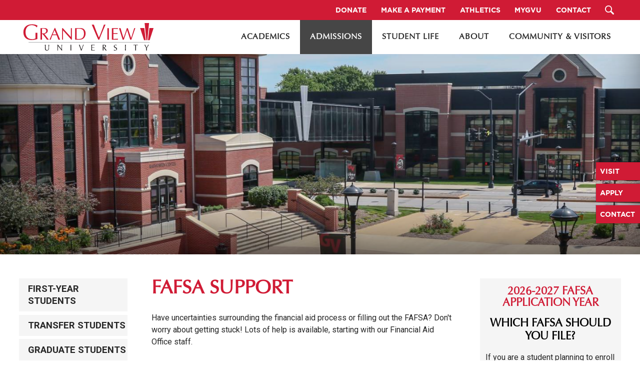

--- FILE ---
content_type: text/html; charset=utf-8
request_url: https://www.grandview.edu/admissions/financial-aid/apply/fafsa-support
body_size: 177616
content:

<!DOCTYPE html>
<!--[if lte IE 8]> <html class="lte-ie8"> <![endif]-->
<!--[if IE 9]> <html class="lte-ie9"> <![endif]-->
<!--[if gt IE 9]><!--> <html> <!--<![endif]-->

<head><!-- Google Tag Manager -->
<script>(function(w,d,s,l,i){w[l]=w[l]||[];w[l].push({'gtm.start':
new Date().getTime(),event:'gtm.js'});var f=d.getElementsByTagName(s)[0],
j=d.createElement(s),dl=l!='dataLayer'?'&l='+l:'';j.async=true;j.src=
'https://www.googletagmanager.com/gtm.js?id='+i+dl;f.parentNode.insertBefore(j,f);
})(window,document,'script','dataLayer','GTM-5L7KP9N');</script>
<!-- End Google Tag Manager -->



<meta http-equiv="X-UA-Compatible" content="IE=edge, chrome=1">
<meta name="theme-color" content="#d01b35"> <!-- for Chrome Nav Color -->
<meta charset="utf-8"><meta name="author" content="Grand View University">
<meta name="copyright" content="Blue Compass Interactive, Des Moines, Iowa, www.bluecompass.com">
<meta name="viewport" content="width=device-width, height=device-height, initial-scale=1, maximum-scale=1.5">
<link rel="shortcut icon" href="/favicon.ico">
    
<link rel="stylesheet" href="https://fonts.googleapis.com/css?family=Roboto:300,400,400i,700,700i">
<link rel="stylesheet" href="/css/site/site.min.css?t=20250624">

<!--[if lte IE 9]><script src="/scripts/site/modernizr-print-shiv-placeholder-checks.js"></script><![endif]-->
    
    
<!-- BLUE COMPASS SCRIPTS ________________________________________________________________________________________________________ --><script>
    
// IE | console.log fix
var console=console||{"log":function(){}};
    
// Async Loader & Dependency Manager | https://github.com/ded/script.js/
(function(e,t){typeof module!="undefined"&&module.exports?module.exports=t():typeof define=="function"&&define.amd?define(t):this[e]=t()})("$script",function(){function p(e,t){for(var n=0,i=e.length;n<i;++n)if(!t(e[n]))return r;return 1}function d(e,t){p(e,function(e){return!t(e)})}function v(e,t,n){function g(e){return e.call?e():u[e]}function y(){if(!--h){u[o]=1,s&&s();for(var e in f)p(e.split("|"),g)&&!d(f[e],g)&&(f[e]=[])}}e=e[i]?e:[e];var r=t&&t.call,s=r?t:n,o=r?e.join(""):t,h=e.length;return setTimeout(function(){d(e,function t(e,n){if(e===null)return y();e=!n&&e.indexOf(".js")===-1&&!/^https?:\/\//.test(e)&&c?c+e+".js":e;if(l[e])return o&&(a[o]=1),l[e]==2?y():setTimeout(function(){t(e,!0)},0);l[e]=1,o&&(a[o]=1),m(e,y)})},0),v}function m(n,r){var i=e.createElement("script"),u;i.onload=i.onerror=i[o]=function(){if(i[s]&&!/^c|loade/.test(i[s])||u)return;i.onload=i[o]=null,u=1,l[n]=2,r()},i.async=1,i.src=h?n+(n.indexOf("?")===-1?"?":"&")+h:n,t.insertBefore(i,t.lastChild)}var e=document,t=e.getElementsByTagName("head")[0],n="string",r=!1,i="push",s="readyState",o="onreadystatechange",u={},a={},f={},l={},c,h;return v.get=m,v.order=function(e,t,n){(function r(i){i=e.shift(),e.length?v(i,r):v(i,t,n)})()},v.path=function(e){c=e},v.urlArgs=function(e){h=e},v.ready=function(e,t,n){e=e[i]?e:[e];var r=[];return!d(e,function(e){u[e]||r[i](e)})&&p(e,function(e){return u[e]})?t():!function(e){f[e]=f[e]||[],f[e][i](t),n&&n(r)}(e.join("|")),v},v.done=function(e){v([null],e)},v})
</script>
<script async="">

/*     $script('//ajax.googleapis.com/ajax/libs/jquery/1.12.2/jquery.min.js', 'jquery');  */
  	 $script('//ajax.googleapis.com/ajax/libs/jquery/3.7.1/jquery.min.js', 'jquery');
     $script.ready('jquery', function() { $script('/scripts/site/min/global.min.js?t=20250624', 'global'); });
  
  /* <LAZYSIZES>  ---------------------------------------------- */
  $script.ready('global',   function(){ $script('/scripts/site/min/lazySizes.min.js','lazyload'); }); 
  $script.ready('lazyload', function(){ 
                            
    $(document).on('lazybeforeunveil', function(e)
    { 
      var $this = $(e.target), $src;
                                
      if($this.hasClass('bg-img'))
      { 
        $src = $this.attr("data-src");
    
        if(typeof $src === 'undefined')
        { console.log('> ERROR : lazyload could not find data-src attribute for this element :', $this); return false; }
        
        $this.css({'background-image': 'url("' + $src + '")'}); 
      }
      else if($this.hasClass('user-video'))
      { 
        $src = $this.attr('video-src');
        
        if (typeof $src === 'undefined')
        { console.log('> ERROR : lazyload could not find video-src attribute for this element :', $this); return false; }
                                    
        $this.attr('src', $src); 
      }
                                
    }); 
  }); 
 /* </LAZYSIZES>  ---------------------------------------------- */

</script>
    
<!-- BLUE COMPASS SCRIPTS | END _________________________________________________________________________________________________ -->

<!--- WHO ADS --->
<script async="" type="text/javascript">var d=document,s="https://a.smtrk.net/trk?t=s&i=5c8a974841c80a2a045cc61e&p=t,i,x&s=2d8251145a10b3a3e0f9c8536e626ea1&r="+escape(d.referrer)+"&u="+escape(d.URL),n=d.createElement("script"),e=d.getElementsByTagName("script")[0];n.async=!0,n.src=s,e.parentNode.insertBefore(n,e);</script>

<script>
    function SetAlertCookie(id) {
        var ca = document.cookie.split(';');
        var found = false;
        for (var i = 0; i < ca.length; i++) {
            var c = ca[i];
            if (c.split('=')[0].trim() == "alertcook") {
                found = true;
                if (c.split('=')[1] == "") {
                    document.cookie = "alertcook=" + id;
                }
                else {
                    var already = false;
                    for (var a = 0; a < c.split('=')[1].split(',').length; a++) {
                        if (c.split('=')[1].split(',')[a] == id) {
                            already = true;
                            break;
                        }
                    }
                    if (!already) {
                        document.cookie = "alertcook=" + c.split('=')[1] + "," + id + ";secure";
                    }
                }
            }
            if (!found) {
                document.cookie = "alertcook=" + id + ";path=/;secure";
            }
        }
    }
</script>
  <!-- ASYNC SCRIPT LOADER EXAMPLE | Below example loads once 'jquery' is ready:
       $script.ready('jquery', function() { $script('/scripts/site/your-script-to-load.js', 'your-script-name'); }); -->
<script>var formpageid = "a7442217-9fb4-41a8-988d-f31f8c5437aa";</script><meta name="description" content="Need help with the financial aid process? Here's some tools and resources to use during the financial aid process and filing FAFSA."><meta name="title" content="FAFSA Support | Grand View University"><link rel="canonical" href="https://www.grandview.edu/admissions/financial-aid/apply/fafsa-support"><meta property="og:url" content="https://www.grandview.edu/admissions/financial-aid/apply/fafsa-support"><meta property="og:title" content="FAFSA Support | Grand View University"><meta property="og:description" content="Need help with the financial aid process? Provided are tools and resource information to help during the financial aid process and filing FAFSA."><meta property="og:type" content="website"><meta property="og:image" content="https://www.grandview.edu/images/default-pages-social.jpg"><meta name="twitter:card" content="summary_large_image"><meta name="twitter:site" content=""><meta name="twitter:creator" content=""><meta name="twitter:title" content="FAFSA Support | Grand View University"><meta name="twitter:description" content="Need help with the financial aid process? Provided are tools and resource information to help during the financial aid process and filing FAFSA."><meta name="twitter:image" content="https://www.grandview.edu/images/default-pages-social.jpg"><title>
	FAFSA Support | Grand View University
</title></head>

<body id="body" class="admissions">
    
    <!-- Google Tag Manager (noscript) -->
<noscript><iframe src="https://www.googletagmanager.com/ns.html?id=GTM-5L7KP9N" height="0" width="0" style="display:none;visibility:hidden"></iframe></noscript>
<!-- End Google Tag Manager (noscript) --><form method="post" action="./a7442217-9fb4-41a8-988d-f31f8c5437aa" id="form1">
<div class="aspNetHidden">
<input type="hidden" name="__VIEWSTATE" id="__VIEWSTATE" value="kLqsVjzFt6/k7SZnPXhAmmct1O+UR98jrtA+o3UrwmDRXBrkCGo+xtHWvZ341/[base64]/2UlbJomGxYEBhx4ScjkBQzkeRuw7gk0ql0knioFkJMTstINHgd4UH2Qy7XICnVGo+Z6MY4H2rUTsgv3BqR/0LpaFnw4+BxiSuJKqKrGhbIjIqD9eQpLdtbC/k58NYbTJs8eaTdFOr2drhyqLpfEHlxmEqNZiMkaVjAWnq5x1yBxmFYY8V6GbWwHScWLbmQjmQ99ajJAMtQzvY2vtVpqAGD8o1UEWr9HYywN4+1sxRs3jZgVypBdR/A1Za4hHwKW1kcnAMEJx3QCDdAjh9/Jr2or8y3tF8wuwB+y5u0eXpQI16KRCZCh3qJQDOoCiOib2WSRIvNGU80nLcJcVNQ3AJAEWO1TtBNccN9muN3fqgc6kKDzVVBc1L+CTDgHrqU7cW2E6UbE3Huvbi6G8DQW2fGMOo16utO4xxt7fnZXcGiz3WnKRAwmmS+pkcON/mK9ASvW0PhIj1X5v+pn1WR7pOC/jYdkwihHZgcSg9JK8Cs2QDfSZzkNmPimjiC4tscdPLc9tek0HHfiUAOm8bqjtV+NmTWea/up7jn3SSFKF8V+Ql4A0R0WeXtPJj49UEn+JxIyl7dVTapXZT1JjaNojAzdwTOt3Z3+/zFPO1kT977UBvP0LZu6oqt1ABOcF6RIikAwk8Y6OBzxtEzaSlwfAU32pBM3WwH+Wi3RRyia6Ee/G4WnQbTMV6PkbvMUytg4pSN9lSK28r3MCL/2OcXG/3rVGlOUdZnDtJIlfbRyyvE10fbPs2xiAQwe7SaOcwgdoFLvdaLIkLkmNwjKfUMt9yTEOmI+/4O6ZUQ9FNsBzxpjgSS9+GBDjbpMmCKZaudErG7De4pXFkBZRG+1o/+OVANgq6S3GxrJaj670b8WvVVBBO8zoY5GjlmPtU4I93lE1zZCfNKy9EcPjdl++KaEtOwfuWi41k/VBGmJrNdIqNQ8bEk7lvBTob/k7Qp7bj4io47A6xb8soFNvmzrLrzeUK0CHM7pNxguRCvE+yHyX3e+2T/vnOEy+mRP5g+IiF+oHOV3Tra0zOist7bahskkbnyg8Sqh6dQb170F2Mfbh/vHFIwGArZvhmrR5am52GsqAJWf+cUJJW2OD0BEMEnZs8DZwYKJT27w5uOHinB8q5YmeI/W3rz+V8YA5yNHQEUFc+QvnA9ZcqO8x+Lp9x0q8WjcFx36HZXPjhWiy1acyRJ81hea2fEacuiZvD5cnk9zxJ4bm+Io7tghS3ya6SoxZsaIeGKDRxbFNlF8LgrPAjmDlq0W7ilpiTUfilHbH2MkLRh6UclXAhgP61IF6cLeg/DQtNYdM8p7kZzgaeyVoRvAxKkst582tX3P5rjmmXkPMrjY9vb9+DNNCAv2E/[base64]/fnYS8/26M5wBN799vWIC4+bYkhtyO6/1Hwe9idg5wKdMpKHGFZSm+JDVBCa0jh1jzwkp9KKPREFxtjj3EE2L3na756/W4gtf9jQTUoZ4425V5zQb6CxQE/8fQDeNNoww3Zk/FvdmlsGtXP3P6T0yjHCsYcSIJxV9RUa5XsyH898+UzF4I6Jf/[base64]/ly+uHrwuVSMlZ+RSySY+3IVItN7Pz7j1KK/Ew9ATbIDzNs29bkIJGBRJoJ99IuNdmdFupi/xgRIDZRqPYtM8LIJVjPoVZrY0HNkqHv+rwm3xhhh/5pQAtpA92ArFWkqtPHV6VHT4y0N84f2DcK1RYxUOslqwH/vkl6OqlciiCLQ/YRm7Sfkxz1NJ41sg+bsfEs3S0yLmmuoqr6QAHNpDjOqR9honq4CIT+A1RY24V0Y3m9QIJHMneis3f8tdvebp0HB6enL3A5f52r7CEiyzk/fTC3yY+MAP9ymWxEwrTEmgQ/dw7LEFQHQvLEOIgLBqaN4ShV4jsv+RnNNHYIXX0aYqrJESSIun4jDghZMEDd4oKosqqgZrZIUz5lBwnpKGa+W+9by2TTpfBG7WVyFl6I1mPolDe5e4V2ivfFG+zvmPLUJoMCDZ8XkUa5/xPyV5Mjl/BzFOQXIvEL5Iizeor+J6VA2QvTgOA3nwE0NUt3vqi+z1Ym1g15Ya7gurMhDfqMsVyldq+5yAbQgA0gMS3S+ouEpoowx1Xa48I6UEdW7kkVtBQnB5khVwbJ+hGCxgDaYeGUxbkzH+a6LmJku+7BCeZ7wXdAg92DYh7vcZHAKX8BmXfY9Q6S1dWFO8P/1PD5VystxNpHjuJ7uuYjolsWBPBZkkaFYyp3eMkdWNp5TZDqERN33rGC+eD/tJsML/+XvEhxPwgF+YfCZzOJ3sqbFa12h9ZeViRAxV594jtKpCImo9PSQz+I2QroSyqLzrdkhmDKp4OLUi758A7mafx7UW4NJDfIBu3cWol92aPbDnwKr2NJFN+qlDZh7gXMbg4hmcCQaaWGK5+Dyu+8hRKgKbmXgYyK/qwD/[base64]/Ngn6nwfXJtAavTM499aXkN6ihUBzwX6ja0K4N+ajHYHtCM83CUO9x0qJE/ofzPwanJq+LST9q9B44vuajg8Ef0fzUv3JCVNRzPVkvRx19v5rs7zSo3AQlEgJitjF17NVjcRONc8RKEj6WB3nqDWwM1z3k6q3pM96/ANsPQ9JXrHKfj9d5QNhvJ+7y+6YcEbyvmBGWz5gv9AWLeiQJqda1madPZLr2KIfmtQwPmA5aayXu55yO0HSnhj2uvWdYcq1P+LU4EabIE2Zzj/6FJGYaeTujEdRpofV1gdLe0pWrgucMCXAbd9a1+595lCLwMflBhUv+SB28OT+RnI7QoV+tQmaVGzJbFsJDIeI7ikRMmucFyDqQ0xUU9ZukoC+tVvJ3FNtuyZLQZv9R+IJ/HFUx1H3ytYAS8LvIDq/yyUSorrOJyOtsWOhj8Kia39yIB0yyZN9HbTkn+KsUXvajs4G4dBBmbq9wUUzDhk/[base64]/tN+hZ7w2cs74ZN/A+8WrqHNkzai8rbeJKsS6BLJk+bBbCY7K6N8byxhvQSZaLTqKCokjlPwYorNSOHcS5IKLJ5boKLgLIiFWIcyb/UM8sbpNskPc/52mEdB2579JuKcER91LqZSRjOX8gRGsx3Ob1ssGkGyKYsIAsnm7hwtkiYKgLPsRkrbMn1Y5H/wJtGrlw7ay9WLtWXAb57Cdk5DLMpKBMQqW/E8dRPmwu5aiqNC7VawyTs8hZmY6sBCPvHO35mDnpD1NcNm6UIdKR97DgK5T9eJLMxpqhrppOhiEPc5dm4yQM0rNow8vj7pmcBaoV1PKpoQWUHS+v46/e2FfzeTQglfSIVtprLgF1+eUSEV5agcP5FRlux831JTNDXGWVTXWBv4zxczQl+NtUymrNj/YfY/6wXgkFq5dJwbjkcJW1YyZdSOAfkIZz9/pi4unVhwISul5GWsK7SM6SgH0UJo5JNaF5HrGJ7ZlfYNVgycyObn+s4GaGSxt3awKHFQIRUz2nEGiBDbegWExdo/zcUc7+uFPSvCdRqhkdnDgDFvYAXW5rInOMrmlPTu7hJJbPTpqQzS48aXnizfxJv/+5Qfta0xffHF6XhPpymNV1TkdBFh2IAIjeJHRtLntNh0u8cHqiOC0KN1pjLW9viPnhaBoa3lw/[base64]/FsWUwszm/U1GrBzZBh4pbVLXB1WBMdY9HLms0hKgBXI8paE7/DWCNiDUmuEwlxrgo+kh7Sb2cpyUpLGeWaCGlc9pFsv4IxsqEXpwAz7Ye/7zJBukGn1PrxyHnNoNCCDVNZod7ba0FUo9ayHQwTsR0xpjNJNy3kaXZ9AnSR6C2+hLqO/xyOJdyPxH1HCe6mktKeZTxHv4OqvnMzYeoqgLmbNyE3xmaOrM4cqwx8MCvrom8/zStkSvkM83DR9gTZAerJj+PtUOdgH0k97iMNjebuG/mBdNDRBzpbq1wuxOwh2CVmZhGjgPdA+EgQC/mdHpffWDZOZoxEfIWQOGK4aGDbdT1t7OoNf2sr+qm1oZYvGhqk4tL7sUhhJNcZsH4zqy7Oh0iaU6+fagc3aUZwADDo5llZhMFZVEiG4DZrTT7yCnY4u5zOOz7vCIj60SFE/bwlrtczxciIZRFQ8DbjqSGCloh1yODgqrfJXuPAjW66jhnSjUMyLQdr9lmXmfrCpnfUP59xDHnwsD3HR+LlDlvvf928JnSxJYc6QZXj0jTujapO0qyniIEb/F3uNFsa/1+E0iuFsaSvKTKVDBCMxB41/2+BfVGdsVSobW56uSvM+jS2Re2VGGxAY4tsXY93+/j0Fzrl0mnKendWYzqZS/LsJW+snGkOXNpY+RYLfMY9SAjzHeINOAGZvHGCGLGkUxXpthYaDrox0yBDSiyZso8UbahsBLbZkEXn383WlFeCykg2mvUrzGd5pGSOOfrvPQaSjX0uiONxF7D2x0/tbzO0hA03JM0Tg/YMQThg+gVQrthOsuAG+SpaYFe3zjOheAGQ8+t/[base64]/7FTISOheEp6d6C2c0+RHESNM6XU/9FHPL+JKEJ2NIkT+kYLNp1I0GbOxQNFaobGyZ+qiUKa++U0YU329y2fHhpogRxdZxfNQWJMvs633mgN2VWbUC6omkDUpyOdDcH2DUX5wl3dzj5sq4+guUSjbzeK+/L/2h2fKeRxn4cH0uDqgirzAkzdaR12UfZk8ScpvEP7YG0IgLb9rEvaFGZItsYH1Mcqp/mWMn0mUCyUv2/KnMgP+80R5/KnhgCkhrro0Cw+gBkEkmomvmUNF8uEYV/LCdiSEMRges23zp6QSVYNer6HR2tJsn/[base64]/1nO6mYPvZNPUCsdpWGtoEZoUYyuO+NN8TFU6lLoFhxZs4FF2vLRwBDHJY83kGGoKGWOdyuYcimCxzjTCkmTeIQf7Ms/bWTAdepQugFv5HPpaKoYKUFWWJ/2ecs8Luu1zTDc/+87hjdA6V54AhegkSSi/dgKINe92+qTBxmkR6+Z2DRpDyTvQHnoMcduYXWcaK0b53WX9qV3cROytrQ5o6R9wqy42ouTzwLi/tsRZ9fHeiEAAOC7AEX0Anv1oKiEU3x3RXwvIbOlXevXo4hyZI5Q8DUm248662yAWmME5mKVw+KJxS2Ws4WQHycyMwwMlHdmiYvW2oXGolaewZ8gzF5nxYuDPNOKVnjS5Nb5fSvZ3sRc1b+k1V3EcqnvxGnbVjHDyCS+Xi7HX2YQzzQnXe4wsWrbEyYgX7/EweNBlHpZJp3UJsjCYji48AeDoiKCerhQshflmRMUy8oXoOfuwNTIvl7cOhyv+A6r9vWdbb20I8b1E1xzOgaeVHuDt1dUUslkbv25rtn5jW8BNQtA+7D3XOGC3xgOB1dG5T1Qy8UO9zhrsB6V9X/i9HXk6hGDoT6f6CCaPUeNEtIjHz9cK9xkkVu6vIgLihbjqfOCh5BxRr5wNte+g6VGPsuATdSlqFMHDOw9CY+f4wvcW9Lb+3jjdHQV8q3ElllDmQ6VIoKRIRag2M//GB/l+cbod/EDNHc11JeHu7uoXDD7Yh/[base64]/RDxKK/gbB+Kl+OtDcs8nEKH6HhQPQBQeB7BmeJPAtGzfYtVL4Fs9UbqiOW6Ng5lrOnoy7Izt+xgEhrgHl0HXMSgV27DQ+Bco1s9qlToy/l2ea75CUzG4tFzCBfluB7/re29kAC5+ZSfYxMGtLcT+VTE7QHm/GsVRj+x3ugmyFK1WVCVYkdPLcXKl3ObDw7eecP9YrMvj80GRmJ3ag8P9KCqGiAc+yabROVC3l2sGzNwk1rdduKT4yUoZ6oe3yNcBmx4k1jwKywNJhTbUsQt54YeyusGCv7mmkMR3hNFDgf+oa8zV05CV53NoOXwqQr+ECyWdyMklHYiX/+yLPMh313xUljZBh+e5K07CV0qiBplPWdNRaTFmqyiZOtxfpPzJsd57Y5juwy62FB2AEuruHfa8r2nreJfXuR9EaxV3juFvP3PRkywgpK6LDQ2NjVGp7CdDWKLbBpKAphHYJVNRPAsbB/+GLs/IEPMdC/P7VDSDNtOl7AVDMVReKZ0i6Oi/b0P+TwctwTMEMQp1/AzUPuOJArs6iUFHim7NU/sdqI3DXp/SScDbybuvxHXV0DpHYNdrOIjHFpUz5zuQqX4sjmeewlS8HDPDO/2dD7TcDq27qZf2fu9KKg4Up+uz5mysovHKREUHVIYrbxMegnAoB8e5KGKAhmRVJlQZi52XK5w9iYBr/SoGkwIrCM3fdNV0X9Z0+/Jy6aA+Vh8WXGpohDFyYjnIIiofdqX1TG+7G+TKq2h5VUh6dMGjSxFblvepufNbvamtWkqMkB9h71z2zgK4EQA6LdsbAGF5zOfKbV0I4UKGAVNoIjbPDI+teZe2T7Sq3k69+mX5oCnG6au/leibjf6FKQzsW0pobwbBzXDARoudF3E7nWRuME7EbsyuqSPDyMO++DO13atqBN5tVkwNxLUwKsvqwcrxV1oDNTA3KqpLbzLnZbLczrpLX4gUIorxudtO8LNPN89fePHaZpE+CbRUZHFpMmAF8Ie6pdTFcmUEsTJl5dKPMuTNX9ljxigt6+q3V/AWC3HfciclEh+3k7ViU1xb+x44ETzQmxTC77veix00LKX6H+3j70w6MSbzvuC8e1p7UGnEyyJLNh6TTj5Lb2sVsN6H877sw7rEl9/[base64]/ACcESqTJPbGFVKYO7bcIY0wowipAwOGyBUL4eZGf9CAFese+AwLi3L5CI8r9irWp6h9RiWTxX9zKxVXR35EaNLiZrkqyWKDYk74kozZo4iheXeevKGWvsXhdw+YkzNibJOa1pVOJL4AfKCw/lavikW8a3BFwALojBoeU75wbuSbkoAktjrzwModfHS8sRL5UaxJ4vpfelKD9H3z5TFNBchrh9nIbG3EScfCkSlOx0iw9RDrEcEdcd+q7oeA4Z/kYU6hEPyMiwZHdLQ++Fv/TWlW0u2BTLXKWSYWVjue/XuoLaUWH3K/EGWqvloV2TIAZ78Ito9wwCsEUlKS4F2e4rMAsbcLALCD34iDeqlOCmfaiiWmekOh/KbW87SoSJcgKQwX7aOhImemcFqe1CuBwvGziuKgp4sp67lNzLA5AyBzH9t9JoSNCU/9um8/jaMd4YupADvxbg5I9D6JVzUC+9WdFqvr6PeaxW3DKI4julzi7JQGT1pmS0CwdTQGlMEeN2tFCfn/82e2HGPI2Fbce0DmY+qsLugMnv/K8jdvxYD5qtkqJM8Xe4A2HHefI6agaYtSoJ6LDdh8IJ5IuX+pa7hsg7dby1dPM/0XV1JBPhJ9C3eUM2jsOYEPclrswUpXFNbVx6Fryb6/lM3W0J2deFdhtg0jVMJ8GSfKrhSwAkGgNkVGUEZwRlMI4BEYqcOuH44tOHfFEZu22wNoyHov7UsF+Q1YcAeSvL6OTm3upn+VNwYi/qS/kmqkS0oZw9H2uiyQ9oqDAYOnfcc2H8Kr93V9pJBHaTZZ/7ERBuUgK27hj67cgrDgyWPr+Biht9gkrWyw9b7Aj2O9flGKWRBv6w20ppA838PLudwG3mAireK0upkR1P9m7/qd/mdVp87mxQwMlCHu5C3FiPxXe8/l4tCtySZOmGSkRd+cQcN6uxm7sijtphnWQcYTsgNYAbdEz2a+BYME+AhGBIHnIHY+QaS7Zq16jNt/pSb3QG/ujeOE0EemS8WPdBVQXd0G1G0FT5DDwNWAWfPLcvBRL2YkjVeQuT+J3tqJnZQLULCHgXmfmYA3lJJSYQxElssgG27qhj/kvgDx3dOfGL7l4PV0u+V+Xibe3XUC+YQSlNJGEvSjEeBY/Yo/F2GcsR7zJZt3oDfdPWZA7GFPhvjiPZl0eEu9Vl+O5KdA19U8IHAnZiLuzucw0/eo3fBXYK/RktAgb8SY+L6kdy41uKXS9vwEwtvF8rydFFngUgNt80GGai0ltmJoLPw0Y6GX/p7u5AvpBggq3Gkr847WupTArhT2ZLwl1/0caizlse/AFkWAMk21PSG7A0kFXOlV+kHhDAkZ2WjsPlKeQXEzJk9v6Hn63Jx8TfjjYFj62odV9n8IhrQUtoiUVatb0YnwsVuYNLJ2AUXiDDlvRB1+YEl9V+i1q0q14AktHdSaQBuNzs2QGya5tU+oqLO5TbKE57rmZeLQe9sS8xq/9uOyDL6iT+j70edfgl+b/2OPBnlyTLot/P1Mu+w4p6dAokUYXbYCYc1FqfJuVU367Jf+rg8e7NAxX60ncJ6r/z6tTVBuFEcgy3XGBGUlW6VZ1kGUb+IgOiPItzhq6Q5o1jDorl7andLulRmUYTO6/pshFBs/TQ/K2QVe4E915dee1luE6mA3X2idSTWMsLZeLelFXEE64gTFXFTky1TW4GwRjvKnqTbTPyMHGZ1DB++xsRhOMEnFa4jQ+iQN/IJhuiCmhYwiTFZLPpJliqhLCFshWcxhjilhwklOcpi98cbz7b4hCSX9Hdnjt9YwmjvjDWwumj481fyLTxWp79l7fM4QgoYTGzma9goJFmlcsJOziSHtW2sPZGoie+pSGwP3KNaBQqqf5/lK48abgkXblvzvduAE0d0NSEqE1oBwwdoOVhPr+vvdXS4KyJnhk8js6M446zaH6zVO7z+PtefrBCOp2huYc0e/14v9Jd8Lnjc/0cTPYjXh99dTAPcZe69f8u4TDxxFwUXGvcHXqfgBav2JLXajml3LTy+Jy8w2WXfZBoM0GPk7sDfqqQ2zKD2PNWcAffeF/4/9apze2O7VWa6Ib0MCqEWy9FDnfCt4lNMXNm3IS+L6NSxXaE9BqCzd1ZNtVZrsnjQTTkIV3Ig1TMVPyn2HKScS7ms0Hy18PUDDvisHhZ7OYzZx78lSRfvAMyPdmKxj0LL7SnFQaXyIdPHz/vJifDGzSuY6eLbeXD5xv2fvhsvp1Jr5m3FSi/hKQzVj8xiQeGwXFBCX9dNhhLRpRLDxJ4RCpjYxt03Pq4bFGwn8VfJOe/KJ+8TmK2NWcihlujOc5Rmc6zi+9nJkfy8Bd8eG7eA83djk4rTkLGIW1qDXKPYQ7eREEr/nScJ/A2YXYy+GvRJ7F9V6eVDdMCQ9UamA+BP265aq5xN04irNR4juOvPHTFDlbVhm2nOzkSsvna6NwUWi4+OG/I52WQdD9kXWUpJ/tY4NQ8znEbadKpZcAh8j6X1YDoQJVYjCPtbS3PytG4eelnP8LJJlHG2CbmcsZqunHS7i8tFmcDz0BPoT2tMvyH501tnSB681fH4HpMlANffTrAg4m3ivfcdRvXRbAsYxTF9teVy+lskDxivScYbYti5NgUTruKfx3Fz4XVxfoUoirRMQVWiUe2sVS5qT7CCf0s/1LpqiuWyGOnWBFZnYqSTNAWzNmt2x4fA5o2ZMoArjK5vjVCHJ8Xzs/vbbKIc5fCHMtywXz9SzNPPIedhbIntHRq88wSjjBAdgi/PitEXL5iS2EueMo8g7BS6/mJCDjaBKiE1TbeX4rWrnW0EMg1NdxEYRVGDRhSDmnAB2Svg88UukOF89IPTHaX4lK043FiYYPFiY67Zbc/I4yLMGypj8KNI2c6urEFh4JrOinUO07JZRTyLfaDNQ3VoH/TZmHn661fruBubFGVfG7zeElASxr2+KGKHotJ1FcDKHbb8oDzB8nZ0MbrC8GB+VJLJTlLVHC/dtVS1EIRu4WJtUR29P2BUoXXV3lnlNrui2/xrib5oO/v3qtjseH2BPHX9VdY2KBOF5gBD0kf2QTlRlVBSdrTpYwJ4B2JGCFP8GB4IMtrhJdYaDg9tYum7xuRAr/WDZg1wtBbjR+z6rKbFKuIPgPZn0t3IQbgNx8Fj/35HVWjFgfZslA3Mp4vSupZ9PMipbOc6KgjC2/fZ9V1EwRyTJUTtuDIgij4+taJ5ykihfZotx65JiZBR2O0IYEUux+srcIIBubBGAsqfn0GOQxoONMN5AyGpsefQVJebFneGgcy/tOPXIfUcuIV+PPmRGMEbWXZeeKyU29+AVzJ6HmJJVLKCHg3JUL2xC20xYqbbUvKlGogtK8o2jEfWykNCbUEs+Gz2hDuSLomV0iIrmszVxG0vqkW7p4e2MNoXbGhRGSsvWZuz93+VUIAz6vx1Mzyvwa2vAqwrj69m1mrKQPe/[base64]/f7Vhu5sccQoB0KO0iIJesLs9du+wwIzgfHQqp6CTsTgVWNom/CY033udEk+x/x59CX8Nxjnu69YrQE9hB8xnnTTPeyWYAmPiBWID6JPVOzKYj2SsG7t0Ujh9f/wF9GbvbO7TpLHLBOR2X1poCVE73cViJaS/Z427SGRc4f69bk80EgTeRJauXiysC1K7xuLY6ahY13JQaRKiifPrCB44NrheHS6X1hx3uiGDiRTRfn23kIIUzQ1nB0BXHWm2urzTTVBI8xziF9BKj43itkD9TJ1ny5qsWsj0SI9ZgPpElnQTPurrNY8wLZxlao4OVu10UG/6b9M/[base64]/56TW0WTgz4uYMsGVvru/mbiHfPNMpmEhywqR0BnK28+3isJ6QTvmrV9q9NLjFEcCl5L+cBRQrZCcCRMarzyyT651x0UjDcjOsYoDrQTt5O++jV9BOw+oSHn/wgzCjZQ/n04Jpug4DqqSFG1uP5mr07iYhbDmPlcIggbVnwFFydJcL/Rt0xg/mLOtT0dgRqublxExp7DCby6a70ZfKKBUaawWZfIQHqwe30iemT+/2kZgxxYDeF37yrefnBnwbPMhN7O9Ud+XDFYWRE9luaJHuIWs1KKDrJ8FAieIPrp6NkHD3GAyYNHx7agptC6rC2Em01q4uGe0sFSQsHdstXFHZspwHD8+//Kiu0y0VMnq2/Bth1kJkE2EXz/RwkZ9HQ0X1uexQwCbAq/qLQTlzCwGDxRqve8bQlTm/[base64]/VdlWN1YXwDYjaPXg5t9+jY9qC6oC1wi9HuM6IkMzLaEZOLt6No6fFgtSAepY+6YFhBo5fdrxhFqhw1lY6heaim8TznPUv+gPZeaNL44IZVLj019cPB4ZUIZPVCluyXfn3z/ucL9fYD/3DIVza4dpQPV2xt9Q8qPNRrcHqx0ISe5q9+iACpim5QGDsD2RW1+oY5VBt6j5JTl4zKUlm+7BI5/DTGGKEgJR11qKTi0NJRzMlwiiwwf8MPeXCDSXmbsZROEAdykLyCiVhlrVmeqofJWfOWxoT1tkA5TaAysfuuho7SeAyHwnND5QOIiP5+F7z6zJW7YelS5YYSRP36SUHvVy8qF42/vLGooG22/kMO0e3eOiaLZZ2uL8teQWrWcmpeaUGWx8hjOzJX0J1PU4m7sPIus+o3WZhcvxBiwlv9pqmF5Q/cqEIEinEbPQ8e/mNlyeQTcvFKBUkHIzcY0ZPWmLVzB58rI48NPuDpZ36KZVwx/c8Oi2ZrdjJomaeTU6tiAWMTp01KqOUbvDmRA+cVvZmBvFKqV6Pd/Qbttz/uMmx6khvPMMw/mcjLhtYnJSm+NmVLIr5ZJ8z3eeg0MmRvuFQxOfi+tnZgXo8+WHTwVdVMr8BtacVGLcf8kBL2jnZY6fpy7XTT6L7SqR1o3hnKA6TGyXm5IGwtlCJRQNIqfLtohzu0qb8h/DGI+xnj40OV52aZ9Cw2s+s1VhT7+HDvPJiOXAyk+GrnmvXw3OmPddxi41UQ/ro9tGEWQ5KhnSRooO4XuasG6ezlF06nl/gwKQeqameqLSBMjEwfRX3rwcXIHYVyBrtSo5Nqd4gcPkZ/wULeaTMUclCDaK92SUpgIWYRsYOX+lRgTUnJh/sFBou4jCxT6/6z1Y6pSB5vvWfplTMJ53T1V1xEijC2w4sx0AlEei4o4lyzywu34PlCXgZ4igzfh0GHUulV4lsGo+hKu4Kw/UPrkyY6v3lVklNe8Wy5C3b3tvPpkFMEmOnHhopLO3ved5PmqhCRUxOzeRT5O3+ecB7JTJTK/syRA4qGl+OWBVtASgpclS8f3um0x2YiwWTzC/lL609woh7YxEAh4tcvb8c6/n0ErrbPq507x2Of6TRFZnEkcGY9Qxs7xAEfYPprzpoQB5XB3JgQkENizluiUCbvTPZ9TMfwdlA5QYP+iLRSJ7Pc9x2wRTxodrX4dN6xdFg4bInmjiPNSHbG07yrHN2ykVayOilL02d15/wAvZIu/4si11n2L8gnymXEpeB2UsT3n3H3fCp3K44YhB1PDvrsXk26qg2ovqHUYPpVs+QOObLqs6IANwf4xoKv1iu/3tMesS9Gi13xy7l4u6dcyftOEyidpzo8myMNDt4Zn86aJxDnAZN7MxnVt0o2sslpd9m+0BgMYt1FuhFMrkbtTbvqkL9wDpkZmzKF/aegb656zM0s+kJbUAhmyQM1Q3/t23vSGnywFilXoH18RGflK2drWbbVwbqv1WowpJjjdMXYHD5DuqNCBVtn76Y2AdSe+LgMOmhdF2eUbPzfOoaN5h9RSfnRXss/SSj08/ttBsC2Lx5dLehfhFROj7xu17f8oYthHBzcElu0eUwrcK4xJui+S62BduDhCk4kRsm31MURYcDF+8zicPL55B4aUZHA63kOjpB5mFEg/fj3bz3oerR+7y3UO8pk5D7dIPTg3mLmhJv5sQ6MpRkmTMDe14k4PJIeDiaFD2FSEsAGlIXRuMsxZXxIQNlBkkuBEiJO1Qnn3iB2eZzJloXy3LRwQQoKK28NhZmZWa6oOFu3nt5qEbrXLpu4/DfU7GGZ9kzN92Vv7OXWfjzggBW/xqjmOf2habd65WX0V2+Q3oJ+sWCjjNvFLFuQFQHUi4XMHPK2q3BncbmfcDE6eNEPiwDqMXKRbOk6Dq7882cQwEJNkNL7WTo8JSJzgNkzNs0uZJU+RLjy2PB+Efa34N0tJ/5rNYrzT8KWaYr9yAvPoUwEXMJVfkmgH1I7jfb87RtyGBahght4amUsdFfJSTEzD/CCMlt5gdJzArBb03XJCrx8Lc2z6APLY97kyQGbxzjUUesG3JhjITax5v09/Ltwf9OhyXpzjf1plvl2XutRaQjgIR6VSZKOGLsiDUyKMCE/CxpruzeqSq9eBbgYZ9p6tL6u3vfXwjDQGp69JZNTCkwNn6MvjzRGo4CZCVHfvpVx+/2lYkHNalGOaRAllNvyyQuPtje0nt6Gea4GKGrHCxMTHWHmQY79tqz0sj/1iS3dGiS0mQRqFhB4NTh+egEB1G/K9s/VwJtSJw2YKiU0/i3eQu+mtdpA5zCFSzDlrpgeaoIdJv4hHmifTjnONBv2U4dJS0M3ZzWVh98+pcz4idsvRshj/HguBxx0lKygBrO3oZMvkDvo6ntyz2ZEhK7Q+FqhuV1hevg3K+TD00Wozf9cTipNT56p6jYLLHD3a9psvp6EmRnJx19boFQXO2ufmnrZOOComSfP3/alPjDlMKcv8JVBLtfMkLWHcWd57P3LVKrNAbfW9+T5TuR0UQ+HgkbLQwc+t2qDrC3bAkg6oeLhodFe0UVJUdS/H+dEMbb+LgywUrtsHfiTtsiy7AiXhQH7c+a4aWXLJ2I4mOPZ0XoDzLPAXGTCMNP2G6qhZiKdTGyPC+FO9kphLgCnn2ZQ5mJORNKco+LKUnBO4woDoXgHXKTMpoBBYbiOjQcOA2msIecxhxnXocgdo9iOUUDE/Spr1l8GXlGy5vYas9F9pl+C21erhc0qAu3KGg0m0SMUTn1nJ4c/mctlDHBSweeMyClzAI1Gh10Y+3OxsD0iqkizlGXxHmttLJsiLtSLdTsEMVKKxMxQo6p8GHPoPL64BmaORWqn8bpbOREBR1d8SM+1CORD37HdCC4dFVBMp1wy4BzrkX0AyvlWBgwEdvND9jimNyceX5/YrNwE8fbsPP6dnTpozLVUtQAG9pLtz5TwS6UHV/IKCzb66bMAUMEQqEZCRfos5LZAksZLnHXm6++pUwVRfJgHFXTHm4zvy4wIePj52DAxMuE0HpjGiXGY8udhFCL0ZWaXFO2Oj/Milp9ZVMiXYK7l51HB6owKTFHYLWghNn629liWCcT/bqI4EcojO7EkwI2cbIZ2SNxk1DdT0ESNRYPBAm3OLIb05TszzF5ys9s718lCdZJMPu+AyXlpqLdTY3nDyJYtbeDdekEGlOD0jjHS+kYbN84aUU8MagXKrbAKOL9Pz6PST/hXc6ikWtYODt+3ZIk8XQLFSNpU+UbYxVfgCXD9qK0+TChYPyEl6xZTBAOGpEKwWPnKZOlnMaC/UYvJZnstCiJSMKpARR/e+KyN9Yx4v0TZUeVSRM/lZKQuyZP3R4hO2abjCATT44rf80QcSMuLFbYWaJcGGdOd/uPtVzfpAJjsG/zSEcqg/K+NxyiqU51thyM769THF/Oe1MF56vbZ3t5uHQmzZSHo0f6d0ULlu8q7mbU7XBWbC10hZ1jzFqZBCn2/L/0u/SwzU+C6wNG8tIat0WwOjgDzPE3cV9ZPhK+zi+Afr/[base64]/D0auZyNl5iShkR+D9kJYd+/rlEr7qp8anyfDgAmBYpyGEAoZF1ePWtFQsU1OtPmeRoASpgzbf7RbOM+5v+Vcn4AkSW0ute0C1VjFTSuRqXQ4ZCRyAKR09M3BPsYQvIsGimw7y7/1OLYNpMZa6+LreWe656zE4+3onXfHJ/Rr0epAj3fgGW3PpdIVuNYuimPk5coTNt9CQGwvG+vfQw/zz+mzinjxjP+cyAFf7qNuXUpNg8m6Uz0JdWPIiYgWlB3EegmetUmBpWRU59pHU6YSnGqhXhBtWL9bNoawjITw3vCrfvH2xMZYPPiTb+73UGqVklySmVfx+sRd/n5M6ryDhx+3BL0p7cva+SP5384Ay/sATsTfxqP8e9AdhHZSTW3806VWVi40UwxoNHnBrGN5jQKQYFblN8/W7MJvW/6JzKWo1SohtFsY3AuG48+72pMgDJMsU0cnNKiNLkBxT6/29GjT/zZ/MBdAVOfB5sl08uSEN5hEBEQto1JgTLBNfOVfr2KqM8JMzGXgmnnsUJByUByRMlrH10WhtosGjrq4IB+Szw/q+kfvK7+HCXjqCa/2PTb6YX//8qBxs24xzER3kwjvWhDr/[base64]/1Z8yZZmJRvCAD6eOZMYEfgza+oKrDzxAi4AYruPdkcVvvqTBY6qzTvnKrAqlVLhrnjKUJI/P0v0myH6+I6yQWnxrZ427FxLSFlgorDx2gsa/UcROefBZFCoYO37K8vRcGtY/sCmf7EegwewRXgxXEgsYvCR4k7k+U2DgCGTX7kN4H4YHQRfVCCIDvoibRSpCleVa4zzAaZWeQEwuf7yfx7aBtEADa4OCaHR91gpFLaqtehQajJA+1UDNgxCuEmCC/XfvDkg8xePt8yk54zU+bwUM0r+cgnAPsvJOtt7RdSoL0MEaARtUwsIJlBZB7xS5IW7s+aXva0ljdMUkhLYvuqR2+OfFVcoEhEFNSenualLupCvV4FFhpGWAOwMIgpysOa9nKydmaPZMGES0Z/t2Bgyw3YmmKO2LfvZmnxn720vRtF7+wmIzFm9K+5aFH4KJ2sE8LQoUL/PuX7H0bq7cfffUYgbNXaN0eUn2IB3JHvOKENrdVzw52lcdA+MhH5kiC+IQQSQggxBPEkYIi6SreO+kk6H2ZknqDy1y+wtrMDPPlhsA/3bNDfamXlyn1DcP9r8BWRkJVhUMthDi2kN0x78Cv7wfhNICeZoAVwClAplSL5t0079jXDu8nT6udXHGMdmtR3iC3CYB+NV6pAzxX0KVgRCniNG1ZoCJZfXSU8TUcUzFlrgQ8F9GrfU/2eNWAWGGK8QaLcT2a0Kln411L+474P9Rd17X/cVQOC6RpFm87ziZ47X6A0e1XU2mdN6z48qNoZWzhA9x++ZG8Li8K4TGNzH4yWEFaLM70B1B64MbEbkJ1dPz7sV7pIsx9ZJVjnUlldKxfmJq1TcJZpZV/FL/qSJoXouZ3VTp26JVXuqHA+Fq0XRaG+i2czD6QIC1XcIKLF3FG0xs8J+kLb8ptryOkSUWL1T6k5mkS3T11f0nq5Sbsxa1pHe/mI9Cnh8VqaW5uuobbWjmNlrZfONNYFi1yMaRzjvg4OUlLqtq+i3TJ0tjk45ZvFZHJIyrv5nzQ/2G4xqe0fAeSqXkgsRqdmZtVycmIhn7Cy/t6eIKaQPsF/frmMCRMx7pE8JINxJhWA9WZ7VFrlDVApfO5xllLGbz8PeVBdDfzePtROqPZX0OoZFa1tt966jlpxGvmOjQ+aewO22wWHLgSKkH9yNHGvonmv9QznFnqEsni4vxkeGwsJKFNxERt/[base64]/5vkR9hTgLXoyvjSoc78MkAEJXoJZG2K+fnTcCCD9xzCT8QPWWcgm5Cso2H0qd3FepijZGTuTILb/iOYIKFwGmh/BKYHjWVKW27vt3XimFYppSYTCTwHjdP5JzF9IftB4wdJ0Xe9/4Dyy2DCe4VzQLDAXBQgpa7vljcCqLNVwa/rqNSKDhO0UlotS1dcxwBNmu3RbNZPbtc31Z+KXZHB6alRB4PPg8m9Gh/WIHZAxyNRAM3kCgSBbnLqJxsGBxZu15/WoVG1p0oSXT7mkRs4ChE5UjPcrBWsRAEnr9fIUSEIF9ow37onGcSw+mFqVcVJCrfOQ/17qOoNwutkuDNbNUMpD8Hh8JBkV+yXvsSIz4ofs9AWmg+FGrPTsfw4kqHVYk7yCLDa6jGpyHwxBeaSkDOnVxeT8LYkXToJcc56tKBJWcrI5QshSPuwzFPPWwkBl/LIwywUdpiDb9X70vr8G/N/OmXQzUG/Q3XglWjnU2qZTsx9uq/2A1Ue0zh6LXb1Y/7TZ+jsRqCf/z0JmS7z9+guKFbmO44lY66pT8TKyCpes55AWmVwIY9TU07A8yiiTZf/[base64]/TuLnikb8p1aVdzQFbl6HLDXZDZdach5bm1j3n0qH/8u+p/b1vys+mhU4tsXm73ZMbmF6GfTMzKSP95+2Uskm3U28die7YE0a0OukSC2GY42RmuL8meYX3BzkeHAbjsqtqZFDy/mV7AX0DmTB0qVFt++1VAurBzEzRjSIUuB4K9YkI54vWWsKDNLnPAVvtk5j+x17AWgTRBFCDC+lPg23SDm9BlWy2GoN8UjDUUSLVOoioHdHBTjbsEHcEEzyi0hkQn0VQPpWXzKy6IwYYYRQ0/H6WtFWAT1i2jmABa1j7/GFtaVpagzj3zeighyoZcjUF4rzWURybqnhR2ANQiiOy1OGcWrzLrZIzLH23C/nO+z9la4H75wApdmAF0kOOZyuvXV75hP/3OHhuEC5kfuhIF18Ygzpb1lnuPclJksE6VgBT1q/0iQUUBYZLWqL0afatCxjidKY6MjF+fzUO2m158jLkwFv4lH0cA5y5zZM8TYWMV7jCU2n2ije1vtV/[base64]/5mfScDgRsVi6+eX7TVyHJ/PkM18HSL0GZhoqOR1eAhk+Okyg/2xv+QaMBO1ZehaQSi77su8KX9yiCNaOwX8I50dEaHM4S73zCfv7QKIdSy1I457+NgjcYm/oTNtvlyQWkPa1DyGD0d0XYCfofZmsxIb4lqM+p8hLZye6CrFtO3VwAHXVfQ0He2BpNm1QFL5XSN1SFIBA4fMG+z1fA+cDKn76KO0DGyBXSa6aPw3dlTUbi5eexWDZCPolLGKcfDhyb9BGBVbFp1/[base64]/C1S5C1idNC9D/i0Wc37cTitiDpo86wfTBxTcmPJBNTKlJb6GdEqzsbEMZHAS06cGzefs9XpyTWdtxFRc6xfGm6/SjdC80xbkuBa9qUChK6VECBwBO0u4c5cOpsHjgW4EqhbSu8JD+iGDeisct6QIcPF0ljsDp772tGNQ9oyy8BZZdq3O+in+Q5k/7QmUSFRIV8Xe584xqIdd1AfmHcp2XPsi1LTbYKYc6bVN6NCUMiKtTI+ZdiiGf9/CZF2Es+nSKwnajj0ramXR7jqKfDLZEqvYsJ1O7TXu4bAj2ANPCN6DxiyP5p0Fx/C4Yq/Nr2w/qu9HIV4bx2RDNOkTrgcVuz/nyFe1ge9lZ+lzSbcr00SIzXXXJJD2XWK5xfhFmOoCUVAURYpHq6qHGS8GHuuaq1Qe7eMVfJtp2ms2BC94YsRG2NZhPlFn6c+6Mm+tkQGxDW18mUw1Xo4I80IdIT+BtqjCKaB1ww8BsKxo0yBuzaJ2MwHUy+Oxyx0sb4r+XKzML4g/+yAxWxQGhijwupMG1XU7iPc08MSXzIRoo/D2Lcbkrs2FMtpTTiORdu90yM37vzak8qJB76pDvCttbPh3BWjEJ4ZIeeUsHt/8eGcH7CcCVVK2fN0juIJuXcRmBwW1MaeMrPVMp8v8YN13/YShmRGMolF/J5MmQEV8Vg749+53SG66tFsyqiLtYe5W/[base64]/qyhxS6Oqaz5Ud4ZNXVnv42tzQw7kgBhptI/XjqgijgrxLLUsi+ncgXPCES1vuAniKFibN/W+ALJgS8p5tzCdfxRelzaOBXes1XDrEbk4UGp/1o5jHjQ432UwzXEF9WmW72kFmzSfA1zH0Qg1ah3tRO++1iLfG6Dagih0scuyG2lJuuo5TQgR7MK0F2MQvJ8+ZctQ+9B6AYECapcPS4Caj6f2InQckabVlJeeoZWN48qwJz5GmCAzW/[base64]/nvCftR+KnlXRxtKKwQ0hmrC4WnQi2/XcrwCSBVujoz4JobyHTvAyLMOqDmcv9qm3I0SWw6ukcfsUmWfw/Zus7CjTx+XgjCM0sgdjx2p7+ilGC+A6lmE+1a7cTJJN1wML2+rnlFE8gLb4cykPURh4gBsLSEls167JXZUWaR3wXcmuvCHv/[base64]/zB0gBN57sDYr3rWKC01ttcK0F5Uq/eSZrEnIPmaECDPSNn/KAV/hjoP6DYeB3a6ZwsgxnGHcTyvY+KPkI9a/y+woksayM2LDVQZ9aCpIxfjLFHCMKGkOYLzGRLfWr6J42MfSU6Nsl+sCsi8xGvi+GgGPExc5y7km/8Mkb9hO7iGF4noIgOKv1/adINeXDWcW+X6Sxx2XmgcEmsTtecFOsNtVe+gQl9dDOhbmZr4BWS3UeDRVc2L+Z78ZrS0w3po11XfERvrt7XOnnbmGbVNIZC2ON832kULg3eiBW/9INM7nagLPoUh4GjvX7USwPLRi90hpB1Oa0A0B0BR+k4AD1W56+wNGfkG7LfZpdocFccqhxRf2mFWpAe8jK4tjrY/sA7WnBdO79pMS7BsK3YM6mxQ0UmAPk7m3Is6VfLLVAGGjjtRG6WtcC0teXKDJ1SPwv7xXvD6B3x/[base64]/MV8kFARTeKzohn7/wNW9iRBXb9ee7vdkOK5ikn0HQ01q0K7/elNmTvnjPX+JrGRxluVPiCvBKKp0FQN6CdgbEPmAZuyaH9d/f4f1yRqh15EHTtYf9MMSi36cMaZBoyI06V4KChI+Znx78NYX3c8ExfwXi6Alxi0sr3IwUsIELttebSjUfQiqTwmKtkdquNsDA7ApvXYxUcebjvZaBjOxbHWLIC2bulskDonKVhFddOQ0kGgzToJgpp7qW6leMOGLiaQSHoLeM165pawTLwOr2OdBF31pqa7F8StMz/LTs3kT8hAkjA9VgGY04ux3rc2cC7cGJg5AiCy8n5SqvoUdcavooBMI30740NWMGwCoH2LNT4bT28/dqeRiKSw7+Tc8NMVjS4WAq3swIZUzobx6jO8NqTe7vrNx5fDcu612NtW26vLG9oiWN7Db9LS607fXSPOwDH/liZda+JvzOkcyiBfko/siFTGfcXxgmq+ZDaijot09Gk4aWTPO7Zb8BdwLB4HLfXerLA8IA/K1HDkLKS8M6FWql6A0/kvB6e1zP501+wyf0X/l45XgLbAWbWsxGQUD/zht2Go4w27VjtPCbx7YvHMwXwQndq7XR3cSATEHJ5VVq87sb/awS+vYiPTzDEaHA+/QWoLHJ6+6gjSY/7IWdikELO4p1uExa79FXo+ng8nBJjC/[base64]/2Fse/qPsEa5XZ2wtab6ht1GEPTIpV/PQohHHpz7KeJIlun6UCYrUkrVla77ELniat2LkAYrCLwRxiFhEwGQY7X6rdPTdxMOkTdMJBTLP6gm3sG5Vr9GY2voQVIo1ZPFlmtoR4N3LRXV3YwWoOGqoN/FY29vnrpRADck6rJ8HkL/TkKS2raMep5fOcn+mxtqh/G07pIHbB9aAG0LJ4hwI3Bz4+o9qvW0UTcfJ+9Fj/wrO0plZtCOyypBUOyyoSVOwPkis2QDvPjh+XgjHDRcx7Jj5fcIemRUe8OBDbiLN+aFuvcU0CVm/[base64]/hHkXRkeCA36HNNmB58HlnBS7/3przB1Yg46rbeim+OelcxGFJDyuFOfnRaJrc1bqs81NpeD4YEolBthYEoKSL92ruACarZ5QahYsnqZlSFR6EF+yRtIhHj8kezKz9QC18NuJIEZJpifphngFbCGG/2LTYqKarTCcNQ3vwGCvaCu1CEIUyzFt15mjzMVKi0sgWj4dt4HNArf2orhK5nd1AITNybcdgmGVH5pWJf8vx3zi9yVTn0AgLxtvVRUp11SdLfizRZciyokNzFc9j1l56xCQsm54hfbQXIcW1Txf5EBXyaYaAvipf9lvuWivsg12J6CRYc92ZoLMg/+7Wks6HeaXduZx73dXfFbBLSdGo3RSexyRwGtows/3UpZPXAEdeK/ydjdQLjGIte3xJF7MtPfURhHrfXa5+WS07zL81qvbejLG6FLlqz/USQO39IDtGhfnj+GgaoRFCMLNcUgEYz1fSQ3ee+UR7ZUcureyfcEyk7aPIYMRZf7E3u9+WX3HfAGUP6+Wmqjh/ie3yU8fb3GXS5a1DByLtLXoTNe+0UC3+rVe9gEWcqcQUhxsJKv6EK/ohIAeLItn7EcACX1kijvbGeV/evy63ad/yAbuYV/nCXPlXJJd7AFxBfZ4ytoZHNwx6NXeRBCAWFZTa4nqGeWE233CDUxN7/04jMdwTQTCHG8KEqoi5G4/WJ31doq65oYjR1AXDmmhKK/4rz8j98VJn0qMQQAHJgDDSnwNxu8nBv1gL3Q/2tyfuqHxhM3HdKPWr/7HUCdpwJaF9VOLmd1m/Q0xLgIbWdp3x0Bo+GbgATq97XSX+XrswhzSi4p87slXkVZdFstCTGKCdKtoXUpQWRj96SdS+82YkPj7ir9x+bEr1gmIwU+AW/uqmS590xV5C3vvQBiEApT5BNp4UUB9vS5Wj7vFdIguw0Yc4cgNv6Csy3BWZmFQEE2+nh9liJNNV0x6yu1tIuICotAR2tZ6lptxIYRy4lI6JK0JbhJLc6Bq+j29I3+T4FOkM6jYeYZmPjXkVkrNzBu/Pr6uNwKPRk1xkp+p2+HeGnE9H4jajrwv/5sAf+qSBCaWzWQUT3Ovva5GFcREsTYz9k2Y2n2EMozi8TBfqSKcasUQVY1s2XcqmrHYaWL1d4CtZxA25tixo3rtb6Trjtrvt/8xcF0vsgppGsHMF18X+yZSZACo8YFeloFO+WBoIP8O0xB0uh5aiesqz9JB4NwtUZG2ZScI5JzjhxxBqo+qwUxAvxtWZnJXNEbL3mLAN1fO/2EpJJgRhQxRpumYjoKpQVq4E11nHWU+l4mLhPJMPGq/80vTrjd7WSxjKqTMfGtTtBnJGAdP/gzUPmO3phwkxvdeiPl+XM96NU2XGRC3kd2jrTtbhbT3PU7e8h6n0QjUkh/OWqFswe44vPRTMricm7SRTljfjYZdglFv7nERl3SzSAFI3aGzEEBt/aed0lNfrSgAr4Z6TQ43rQ/0aBSKP+1poyVx334Yr7ME1YRuJHp18QSkmOPPkEop2jGEGitLL/vzZ1Htq9i4hc2IUGOrzkGFhH6INm6owCru8zCLI1gEcT4WPB+ZcPsj+p2EcwtcVIxYYObDTWWOZEEN0DwiL0y519S+gVRCpyj/jZ0aDWizdePjEz/c1cts+GpGpxBUI6FS+hTvi9G5cC6ixhisIetxbJA5wQalzXI2iY/L2lUV3KY9frlvLDIsZUCwiDhWD+BiBs+9519RsgbPCb0qopsQUXFjhj75dysPms4435S6s8jYhiAr1R3mWMYioGRMCtURaDeoTmA8yHQ/6mvlWeMb9RLWAkRrS6dkqn1SnqG31KW40hYbTyffUj+LEp0eHdmPXGPDKmy3wt/Fn5exXGqBO/xey/V5JitfnYwKYX0DWe3onCbgmBq2/ux8wsH8Ii+FCQTkkpF3vHe+i1HQota0nDCNAAbs3icZzi3BhauxCaK4r7tzAPFUa1kUo/K1Uuf0X1SB2sg9xjoVsNSBdMVHVHaM94wH4Iof76HH/[base64]/eXtdvdeAGB5QwjZQbTb+XX2DVXbWTeNsMZ7YhDNGv6opTfHIWlONBthWeqLC2/XYRhS0GOMNivhMIxHIT2uSuJIozQcChC5dvGtI+Uoi50F2T1qNx0lt1pCWVpnYvA7/rjYXurarNBpRFm0DVVfZ5EegS5e47PCYvC/SmlNhrmN7FzKsfbIohHz0z5OlpcTmIu5N8gOSUcGGgtPtc9w0LC0J/rGgDgn8jnqefA4a00BaoRamFSyVQpslIIcv51+XWSm86JsJOBqFvL+v7YXAc5Ha9ktopo64CR3pyUtIexdB+nYIm1mJV3VNYjvl6twoyFA2w3npATteHRu7Sj+MgJHv+5/Ci6CMOy0YGu5sSqM8C37oi+7Ydwh+hwKya/[base64]/FWn4RP3v/N2NpmLLSCk/M0ZFTUfi9pKD1r3nW+WW0C1ERHGtgDf386FT0hVCaXf2e3F0WP7o4BjMZwKMOk/[base64]/yyo8D8Jk8k43/vH8+YeuVTy4Yz4Esg4v7xyyxtI6MIrIRXGYDr/q6yF9aSzPOJkhPqKlpC85qjdtDnf3LUMes39t3bHkBTvsr4fYSe4iQfn2sA8/Jrz6gvJokpOF7cBbzWgfBqEPKhk/DQ7kAKtDOb4IEl8ipWqKVgvPZpeI5UHlu9RsKa2bZ+sCW807GdH36rg+BA6K5rCBTxSikQO/hW4cs63nxAhkZ7Q1pQRNpfwFCEq3JFXez+g8mX/eFS7tFGty4cpT+3vnCRXfzy4s5V0KvzrntO2ixUfP/9nKEuFC8aaRJoLR10/vwTAVi1aAa5DsgZkGJad3JiLR138kD+1bCCUkjivfm/K9MMRPpaaj4kBo0klZd1R1rESBKlmd0JLUcBOURK/93LgTv/H2UxXbg98KXoZL2nN0VAfKTH+P770xPdIuz6Dtzd7WP6v/mNGXFjU9xHpjb9Ckjet+BZGbQivRE/uAHIzqwCjDDBH0b8vbDEtEqxcDW4PGYerE8rv4QeIeycrHfWo8OJSElrPRsXm4IerKEB5d7Dv0Tvc99LDCni4y3v4MqPYcBbudZqwoA7Puyp2LZ+0mk9ug49h8jvfZ2J1MT0Ila8i2PuANKSsMJq12+NCjWjZRNRxqkdRaTd29ux0fsYHK+na3r4ncN2A8rO/ZtClrLqvf8TLk64+Kl6mEOEv4Fk+L/aCW8vKLGSWTL6JEpEE4myr+Olluvaun7/RAcQ/l01/xzxzVtO2T4iAIvnMqtnKZsVH70iyif3o0dvy+iQzitl/qAP4E7JkRGQh/UUxsXxYxKyM2egb3kthUPoLqTSV61Ez8DChlHA6VT2GxHMSMd9BS+oRol00V/umVEJHm6xitAuQQRM43SdUNZZIHtxVKu63Z/S3HYafZKhhqQ0kdWwd6Yx3eRYOKpDDzKTJz5AUwBcnjkLnxkJhm/bB4jzuyWIBZLMhrST32fnKzz0QAiSIAMd0Iqrf897NoO+ZWkKDivi9Dac9Fnbk1grQs3Zu7fD7fC/P5LA2mEG8JB+/5Bu7JNZadBfySO/IVxGWYc/rteOLqm1Gizp4wHK+cvIh4bDlcLBI4XJOMv7sWNWcCvgszd0o3Kyxg4rG0G5K4uEvB5Oec51WWmmROcFczhHcnq7QLpKChrKhqQid5J4596K26NOqeRsaafCH4rR7+7fx9SO2LrDsyfyekkogp2BLBqpCkxql9yltGwVQ3/XyATqJsW7QpYGxRdk+k8Wpl/gQwwctUD9G9i6PVBOb0d0tgE/GhL1dOvnz+KQzRdIll/FYTIJwJjtd38xPalzn7kZRBbkt95zRrBOAx/ZtW+hJpsNhp4htuYW26ot1w1Nr89XnQxlqCktu4JtSwV/8vYu4V9RMjQ7hj/ScaOuaSzA9eHpN3nJhx3OYt/yWfWnA3Cvp8g/1ecPP+HYhoYKtPfgyL6x3mVu0CR3OmiRdXgiqesbkVioLCXsOnViy9OYsUVpgkRhvCM3u/9WaaKBX94BRd7Hw6Q7uLeLh7ty+C6k9CzFw6uQNC8bnihq9cqdtSxx8QgjTuhuvfWEbDCyklXiH2alJ70feF9kCul/Y9ZKiHG3obPWWqIE+PWJLjurADdnA3GjHOYKRpVDAkE/3oxofsyp+b54kuXe9/XbLczevclU0hUMdClVgTJIfLT9bTxCHElqEXM57pNNZMjuxT0cCxJdG3D4hwUcIS2b0JpXSbT1lUR0eAqt09pKKxX/IRdJWzRcaFGXfk+hlkHG4OFSRQzvPdoMjyS/Rp5Kv3Uxga6he+pjccpRR039Sv4xLUZO+uEPzRyTsvsfM5prF0HQWTuZbVgjtZGkizphJLz+W/tU62wq0ZGsuHT+7d9/eiQjE45z2OQY+s/mJDvPYbDzznhJb8grk2Ug6dkZoEwVs45HGQZR2bZzt+G70Q7fggZSlnHEAHGX5ikx6XyE5qpVt1K/Ox8Af7di8gH11cSSaIQvGaM09lcNhsxGLJIgmWGUPjogQa5drYkqvtAoAD+QNTZl1djuAH8UFHpcNGNWmDSqWrL0NC2Aot2iidizdHHLyhklbUGgux8jD4AwuWSWhmwNPa5/hBkFRLDzQtV2cvc2QYUUrnUJGvWUuwy6NyacThaUOVrc3I/91Q/P2a8cRFUG8m5ZbH+ur4hjsrwwhAw9nVdt6EpuNjQZn41LWOBRVSlpcLM2JslmXh07fsMXAQ8Kn7KVJVPefXVEWLnqeY68U4BoAhgp1xoKnZy40INCrQcIHs8VOopsROKA9V9QWC4pCUoWw90cTfO+BFx2mWuTuoDhK61MFCkFYGXP3MEeVWaQa1vOSQ543gwD/BaJ8Xz+nLanBuG/b08/mOOrwItOOqeHL1WK0Nko6+pwfXehFkTSyppXJ1d3ofPojG4DutSmTX2ythg7XAaboW9/[base64]/46iGaGQ/NdT1epSEkY/ErEHvtNbjfFp8DYTCan4Lzy8m0kBXPP+lMBo/6N4h+t91D/0TNtnSoRAmBjdHtM8xqXgvVD+ndx3B3Vb73Ksm95wy9zmyDegBjNh9YzZyRMM7yQy9xAC5NorBvXUkIU/56ISrbaFVs8NjLCPjpWRKRT9TdrVL+s7fyMMPRvHt/[base64]/6BIVYFGUoLSWtHyLEoQk+TIp0xsxkURTTPrgn3hhNd0MvqbDg33BGQKgNLGRe1WuS+lF5GPaAyo1RvmdHa9144rkThe0mKboVzJeTD1MoMVuqBzoJwA7yfelB0DA11/SaDVnFaDJ4bY4z8wLDc3QWfj4d6GGWohZ1UXTti1vbk0gp+H2T5vjFluyPnYlqBW3yUqvCt5w1R4geZ2kKnYkfG23B1gZNRRn88QLoBsIfPcvxYSlDcDZyGr7FKNAH9GnbXErIdpzY7ZWb/07IwGe/GZGONqmEVkiQhufRlDmUCImnKtANW7UUE8dOKGfKJdBGsFiRQPyNRM1TwIPnm+cULypgVo7/TjWO/wgXHnvUI9tG7aCvJmqCY/1NVbZBo4qhoarrIYvGKkdtBau3OMzSKuC1jPsGTzASwpghjkW2frtZW6fYuMKFhg0JCEAUHNG7YkTFWqVCYMOveA6RZhQbtBk0whL9CtxcEryDPVlH63y1JxBFVZGmyGL6NO7aE2gY8YVVaCy1C/GJMxrw43oM26JzxXWPe/l/ikgvucM9si22j3RF4r9b+t6v/I9zcmnOjEWV3YWzLvTMsbZ2bgZadlrumb56+VWxtg2TaRCqWpudf8ZDJyLiBH/Xhd0jG3Y29PeKt/KKNWRAwQopJz9bL+tMRm/5tJzptBiviqzQ0UoapJNp0t+HGkg6QDnoVFJ2qaUIDwf1sF9VExOG45l3c+XzTXH+sVk+wySQfpTpk8WrOCjhur5VtblfH93bBUNbGKLIlEdfLNIeGRZ3MxYXfAJxyePWQeFV66n73VCQDW4ivDeFf1Wsiz05tWlV+Az9gzNAxN+jAk34Pv/TmcWa/4IIUsJ5onkg/nqkrI4Rbj5f9p98YOasp3SQmWE0EYuzDzU3SelyDK747rwrCv+gqauXyR7u+9HZ1mMi3GPVhJx8i6gS1hli+c1AqfpakZJOq/YDzW2le3Qms3Np2r/kCPro6gPE3yX+Fz6M4OOAY2j0tg91BTAxDdK6BJwDxu5zdazZRVHByyPJeHo5ZR+p+WVrYntXY/rSqTJEit2nFIGGaIdhknwxZZDf/EYPm3BcczvZbGLErXzoHDoYg6nTp4n60uG/Og9Y8Pzw3X95K6hCbf0RUyGYhz1PLAprg4IJf9FeLfY1W6pmCUoolQLL6zlrEqnc6wOFKls0RVIVUOBIQ/6wjIxVuEL/BWpXNWQoccf8bvH1rfIZqG3PwxXHJ0xfdRHv7amLDH1cOjJmmWsF6GdTDLjzuFpWuXz66SWLyeSFXCaCAgblyZdbDNURycYwgTzEqsfWxM/Mbci6N7AE+8lLno1SDOS9VbZpp+CtfXqpNseypKLKuwKVudlPjSc51b0vZUpgEfJHI6U3w9z4+3It3qbVqICOQgMc1CZOlLiqbl6aqqYPmEi4fS+RFTLwPaWi4GXR02ajU33mNsF+Ky9jbgcesdEY7GbGJl+u+ciBPJp0HUf+/AsuRcIGTsbtTvcaCcZ9PxD+T6au9ogvffCCwaQcPB9alAbJvlSAnPv3BZigClfn1emfp2dsSOrjTh/u9YNsmX4WA32Y26l2FSdX8Vj7Hav2X1zSVNLUEZqOhDc6rf1WmF/LRRykRV7OFPinFUDIg+HyKTyiLkRuctVDVrleB1QVtxipbotrFPl8PPf509MbOEyBx1YQVFDTDvGh4AQxLoA9ky3l3J0DnyS0geJwphne30deSlPYUZr86uV8emMk2aS08l//EmxpmLp/fWQdap3nok90YhSULQLNR1cHMxHnGoUWEWSwUL5M8TYOI9mGpVVF5/n5b/7lWdjEQRD4oIHBpOq6cBnLwtLY8OzvValXv/BGB9ggwKlhYe8tMHu5xttfiS7zfTHY5w9xvxJPorTZIHyvkPcd5lObOIOuGRO8B7swYfq0IBkz/eHNFGND9J4vGrGdo978KAGmu7YRkN1flLTl12uTbo2Z0n2AeTNYCk/iofRI9b5O1DbWeVDAgsZiUwrKNrRA2Fjx2nRK4AsB6b0ByiBeZWC68yFRGJDzD28Hufk/Tw1lrTXFIWGWGnUVFvmOC8VXwiCXCMxhf2uKFwA6Cl0Z1YizbPbHoNGO8LaZtSfhYkFHiEB0ceIPm5xVyvSU551qib72luqxhS6J1rWKvlyJ0PA1Kn3irZtdNRMORTogXQFpL9stDm5+0v4dU1DrPQt3oBZysnMyZQc/7JKkYXtjJ2ZYoUzD7rT+SEORwpEgnU8IWHrXapQAryYEnwEyEiO8KxkdvbRs6ghwy0EnVRXpYmw9OulWFJXXK+ErhIQf06K3mtR1f0PKLTpG7L/IornaKHZlZzSe3y3DfAebPZwEuiFy4m2aIaxArzjzn/sHRYDyFCIrorGkQsf+hC8PvPLgsODuvloETTupwXKSrddsaHKqcFuD2lqsqYsoGrCE+9PXJdQFq4ZVqLFXtpHcKHXQEkbFYxLR0rQadJ5Xqz4Y+i5gu2lrFN7HsVCZP+GXWIrLeZeuB3VsxWzXjir8EVUurBOzHi2XfITFZMowCfquj1LOhxfL6JAq3HWVAciIO+1/kKzonSRGBkLNhDKW2nlEZ4zIbL1AgMsMtzGdTlzSsCI/pw/UTnPzgNwNC6/E8coZzZsVgOMJNb80XHIIWIo9nfphkCcpo1wmyTdU42MX/[base64]/GWZRCdOI1hmLuQUpUv5pfvyCB2GcupfYIPajpxG04RqMb2NFbLyh6tPp+HnqjpBzb01k/7nc1WfsxQDCHV79qhSfcq3+Lr3o2r3ZscNA3mFxDeePRI8nTGDHmhPDzre63yAyYwnEH1fffvgufDqDgKWldDAVOFtmREnc4+lUpN/rMAKyNm75Ce6PWW9t+Dz2MJ3gTtrt6WtjPPwqjN2163kfDP+aCso9izUD4sF/x7+L3MJQzmY11yZxXdDQpTRhGYCDWhJy9tVv+NsQL0C15k+bkUYvgR3uUrG2n3NhNt4L9bjXraO+2rAFL+Xnm3DFZ0DRFYvXDG/Mkk/CG2BbOGfHBddKSlL85ECyx8jx6HXT6fsZ91Hb7B4ZdQBF6L0HzOTbQVC9dCRtOuYd0FprnXDkCLA8H4fsV+OEGAuMErGzqwyDGqCsGpXlm8g+XnWwF67xhyX3Mt2T7WL6yy6A+d3a/LxnCXk7dws8g2q4WKPlyw+i4lHxAtymQIr+QsSeLYF/4A6V1BZebPUO7BcaC3zFZ05rcCCw+GYiDWhfdCEe6p+WYB5+hwLGCOPjxffnZeYsmg0lIhDS4SjiQgCmtF752nvK2RiEnc6vQslzf68WI4eP7IugBMHhjxuCTzpHkkZnM9DVOj+FlfRD9EPz7H/Xg0lJaLIaaC1iFuJvJPOzA4cDs3EQ8RZWrwuoilfEcyxMB0w1yUjTQC14caaBzNp49/UNdy9mLotUUTs/UcCjppA1rr8d4OUL7FpOLvBmzOaxyXKAc4I2+VlVTi2INvRmyDZNJueYZP7sipSz9cSc4kApsLkdCXDGcQslXB+1QfxbnTcBmeR6A5ltNhiyDuiVTz+DZc6nOs+1eEypKcpJBSC6Z/krzvmGoL7Fu1IlzaWdhOi6OStltlvbAwxMAZDDui/jXK8diTzPWnii/icwn1jX/pVnJErKqaFKUKqff+zQ7+pdimGV9YxHjTNhAY9sFxhvi0lLqCK6MtN7j1Wj50EWlGYm0OjuljJnJOSfO6CvLYDNUK/[base64]/zXj7jveOvpUvu3UAIT9hx9hhsTb8ZNeqrgmFltBeH1sOCUo0zY0rAvhlyF8zrq96CMcMzsUDrtKV0cZkqYEBJwwmUye+s3tKg7UBb4uXe6em4XMnglLg88fINrjuCjNMKCzkUgLQJEddOdzD/ECem8LOig7iXepRltXXh/KFeLdkGR74/ou748ioRszk/9qi9Cl2KY8NWLn4VJ4Q6dvh9QLmZN9MH264zOjnujmzI7WLFynPupb4HrAbwexRAXlrfA6YWEQLWoBMcFroxfnOYu769sh1N2aDf63bKtusthU6NIqA0c8WELNz+t4dXUoKyZfs/c31I6/IdlNtA/7Zb32frprEePdcY7pgtDPTByMsjKoVb5t+Rr+eE//lv3qDYk96mAQyGDTkSkLVbV8o16M/gfPkXanQEz5TjMDVv3sANfboZ4eq2zvnzTXfdI1IDLLBYKeZVmy1+AicD+bWxgh5JMLBzS5WNwG99+iSdbNzit820ipRuXkQ8+RoD/oqPkd592DRLSreWVorem++2AcuhqFH9/2Zk01Qd5hKsfUbcukCwqB6dmtTH8Qkec1bOwiqzl0vVQJ/+ZAcln7RIQMhXjriCAZ65SUGAMHqJ0NMwjBFlomLRN/XGto7FvF/+024ZituvAaF5w7YZ4xYF54q2TXY2yB1uLrQb3LBVWTesv/rFNwx7bwR7bwiXKacsX/sNwKFmcCxD2+dEwHCX3soealeS5rQ8V5qfVkybdTKC1vAUq7iTQBLf6WGfJ7zuz9pR4Dye0lQGHLwCFhXSK9tD4D4kL7BCnKfg0bXVEyZUsqabdkwBzD16I+wFapoMxIfMZOMT3yDocw3+lH/raPj3OWwAuH5QIjr2hsJJCJp3Au59VaaUtgCjTEEfd9bAJYnw5X1yqiMQbfYMeCcmvGrdn6KNYYjW3IBDzfiBn3Z2EtXrT4zF0Nhan+k70aQVLMfIOHOI0LjzeNHrVo2idgWIR6svHrPxJ2vAqV2dwSOLhVuVQrH5l5iyqQJb2kxDPZS9NZ1qM+bC3sIYaP/[base64]/mzx6YgDfPGOvi9BXvhrhr2eZwBLrKP4VuqNHz95NkZxWC+0Iu9F/QVzSxpCagg0C9hd6CZsR7OUgLl9WZXi1u7T4A4Qed1y29gN6a5ks6qH3cLLvDwutOgrL7ymlpDlUzpYvFArJfHR7j+PuCPtaFCPrjp9GpF5xzh1vNJHCi3F2nRvzgF8TZgJrr1Tly42QhnwXt5h9hNJwJQ/rFvvqsRqpoLR+CCeKcZ+HahvJC9z7Pv4qB0ZWJEJIkO9EXRvmLwZnsWJyC82LMUJu9d4gu8nNQR/[base64]/ZHruTmEhKzHOqCMzB8M11K4pGPczJH+CLydeHOHHGwZlgjDpfNmaNDjNXpoeR1V8u38qqYnBg8LZd8OHZBjMQavoWn8yudy2H2K1xmQgxhqj/q8j2HDKH2ZrTFNhN67eulcqTYb/1uhaV7ZC60TYzZVakEu1VM9TBVt3iPyK9OoPVOml5VJWx5OL0etYwSIAdh6Rgl0j937YzpaOrPNlUYynOn2AkzIgZRa/+Tiwsen1E5eUdZx/HnsSXhr9vs9Gjfi4kfQTpjkSc5YGf1j2m4bgSJbZlTFnszWL8lDCI9CWXbaKXwS9xg5tUxCdHvJpHLq/2o+I2fl0FE4gqA5yJJm62Qao7ufSiZZ2XZgOn4FmZexmNFm5e5MM2YxRs+9g7aHv2j/XxOu/u6sM0Q/zmVoCXO5UHQE268wccP29sI3xHsAwbGYpf7VARHmvFUiw+th//7FWPVxnt75A3lbXVbHIDYVs42ORE7BEhuu9XQoG+10cr1y+iijES+MT4XXKF4GcESRvSFbNsWIn+Rt3U/[base64]/6ByQ2HfxjxrK4cpjpprUAHcAvvglbo+52kaFCt6Y+Fze2Styrr7iz9nrvNHHQqk30Vp3LWFvrFhVCpFcOYuABiaAtmaFdF3/R2cDwhiskFJwI3OeGZTYypHr4MRXMJuPoFifa3vPMneMoga3L4J4zyVj32LZ+Hi1SPnAW5UfzOhOTcU46FxnUkl7bsUsfy1ApM+R/P0soC+l4HZzMeNhzSP9IR4QpMEHR5cO3liW3ppE2DmJk9sZyT2riylrSRyxDdbKOl7iXtI6ks1btiPs28Oeprn2DYO/fEQMPiTLipQzYozjAiF3vCTEpJ7lnDVKpJI6eYuhPHYl5pOmVzhaOw/AIOlESk3z9oU8XM6QM0iduwLBLCTETi0mZ0enQQyhcvfXLqZw/038V1q9/AWmwFWLQq3WGEBsrQDCYQvjPTjkIVl78ofxBxB6VytD+fJfSwyKDLxgv30yD9MyiUhztlRFeasPiupGCY6PZiIpFPDVFa4HWyWbUUZNS6yjQViFXYapoaTpiqmUCDzT97fd1K2nccFIvF5W2rjY/[base64]/9pAYNwH7vsr12osZ9wQILyKcs+eSEGDpea7Bo0u855GWLcdapIp9hYmwgPt14f0Vlz2G1UECVtmZGJsBIgTO4J9gXhWejJU/dUI6ST8Ln6fFuNIC7MF+LFi5LNzED3pwZ0IVegX4yOgMPVxGzSvZXDAZRk7FhLl9AMxGjkTLOHLisA/9Q04IIoY13m7RB1vPwI5Nz8AiVn0nxOKxPaobCmPOJLHuFGiysEeCF8hbBJ9nVj51witBP8PZvi+mNPbdIW0tC1uXi+x3tisw+ZRGVDgJ44sLYAMOH64bjJPR8xI3lkFq3AztKddKeFGBXyI2PGgsVjWDC8iPEBSjD0pJARm/5tXvYClKNwQTNuSZRdIrph7+NECKYVGoQfuo4iPMmi8g6Vr3ksm2ZnjDyi+xakLqbLWlTC/NJ9ttVJS4QRWesi1RhY3sXR9/bWeeqBxVeRfye5qQRoqWyz5OFYiFLNKae3NlYLL2ZtQcbJQIoNEBx56TbxbJgG5n3qsQJaqDy52R2kxwJCvBkyr+Yx0/HG3srBw0HFoNXvn+dy1LZ2zvFnd5dTYEsQsBZJzlN/g8z1wAVaAk+TSUodVbNV1X1Ffy7/wGUr30Wv4Q47FBSNZddB0TxO/xelV6gvxdeVb3wbOr89t/2Kw5OIpZNWUFoWI8hZgO4oMiYIKPm2T1Q8n6M/ucyeFy6iwYWHuUUDcbbrA6/0FhYLN89ya5ncrHxJ8rX0/5KltYlXRehb0jbcHrnZ7pOsiHq7580fGDOZJVgtVOmsV5mBXvGk7WOre+kWzUIJlulC1J59Oc+WO8Dk8gXsMvcHJKrZ9szLftvVOcttrwewa/lxJndz9vAszRkdVkFEUC6OPRn3xXa1VeWfYx58CClhuqvTnBVttx2SmV6Q1KBzKZslo0eqBqJm2PiCPCNpv4+kSesCyIZgeUMf2Y3UciZF2On0jsUNZoF2k8fHvkhE00S/Qbh7vkW344FPrUj13UFfn8jCOELIORWSejWMKOzMmu/KCCJwmGaJwcAj50huJfa4/ilbmT0ee/fFbZIR7bDOwjd8w68EOSh74OgnQHLGpQ/Bdq9BCTwYbwqIYSQBBWK9S4g+PAwMHvE3U1EIIj8KKLk8xwMCCBIQozXLdlNkQl1n/DP3w3ueT8tsKMmV5o9gB0i/NBBUcDNm+YmvZP4ofdJcwfE0K0pq8++a7K7DswoRR0EvkJUx1VkHbF1TbxH2OzMBz6n0nSHp9fmd1ibQfcpzwL3bCyOE7Jc5zKtKiSHWa+6igeG2i3dweM7mdaJY8jK4MO07NYoIO4klxloUls8Ad5gBjP8tWlixD1c6/ZroK57hCy1CXtvZtNmzyXr8Zc1ivFBFA8A/xheWPH1wSAPr5gRuvF2CoMMnXTyoW+YXcR+gKV3AZDvKNHQf+L7hCfzFc2JcPGswZh0rYOAgHZMCPe1fLpHdnt+HqbK3wTE9h4kle1d369bWqPehX67RcGa7gHS2ou4+qw/8rlukgaGy4TOye++PlE/JJHfDybPSo5O5+5bTseT8WC5aQN/gXvToyTlw3GNvNKWQawTPNt6uEfK/voteBww2dFPlPFIhVnq/oeOiS6knZ7x40cHij4y+AZyOUa4CfV8RmDzDfkiAiCG899Rr0Eusuu6dSv6uL1np5UjwP7wULFI6iDOdjbABClGUjG6xYp5Fdipn2OqQtMVmOGoWcSGs/XhOqCUosK3Wb6dH9diRs/EUqUNYdCoDjlaK7EDhYzeipOYtZlQXHGsbtrTH/rp07f98pKNOjS3eUZtLuTbbdszf3kYzOxg2+WYxdSDnSWqnXt6RQvlE9Oeaf0FGZ1agd5o+G7wTwk/rKVFlT6XrP8zqjwZQqgzbUYzXkRH7uKkkz2OB1lAMqeEDiVFAZwde1tw/dQhoFxnAxpQDKyVYZ1Ia9eGb4Xg+DaN/v4Lv2pPRwq3yZlQsKvUC5TjTndVBZ8NBBikGVDJaT1fqngdOpfZnIZmolRP0fmzvi6PWCvHH8fMPgnenlDzR0j3KHJOP4feKJ3Ebf8fl30g5zy6YaQq2WXqozGqBoE7SiYQfpkikBGxdy9sD240xkc8UEYdqMit/rM4mmZOp6h0l/4lywyOaltbA7oCjDqHh8VEPoQUBePcb4dSy59EfSw00o/tcVpWT2fmhtG5DG0LqgTxyfanQBOSJE6qIaovkvIpLdNV3KUGDzDWh/dK4gpwfo2H/WPm4M51ZkWMxSsLh6i9xdCoVFDJQJHfRs6Sds/v5l1z5XR6/mglyozSSMdlO5Y9/YYQX31oFxriR/fkW2lmS6fJTkB6UqmrU/1fLfpvVUsGmT8/zKjQwT8lhyAh+I/QWy0JHk99hadW5IEQJ8fBh866yo/6jmAZD2pR+3VOHaF0rkOIbUzXBhsddY6qn0IsXJZ6sOGVK80aNfLSFyTlxaNeD0EE3wIEOJ3TqRuFq3KYiqfThYUTHZABg6V4B0hbPRJtmuJsL44oL11/Au5DsKdCojxxAWgZdGK4NTJ2nzcChd2SVkPYmuPsHN4MmnRmmInJhdzIrd7M+RYYVghVr/ztY49kp9isV8KEXpxDAS2RmfgQ1mprh6SFBj+JzTjWt8xKnRwLiqYgMsfeNRCsvg9WEKh8b/BBvjJzSrGxg4OpS1hOy6EgZEQG9AlKe+NtyAqihwQ84v61JdsUgC3XTviv3Xysem9JyaVe5wNk+hpatOnYXV59W2ScZjsE8eOC76vnix/mtC0ALag/gOFx/DtEOk7PZpa+ETAWU9p301yvO9L7H7fuu5rsvvLADO/oE/7Ma6OyD3SLfImmvr1mVa3L5nlAypCKpknQEC2FLU0SaJ8lX0GwC5iPE3gqP8yeaQ4mrchAzxJ5sLZgH37stSFh42VFouGOnYHk2WoLVsEfl+7zYqn4YR6fy8DBoCWos0lffYTWM19K5MykB8OT1sIid32ZxHdfOfZjSXTfCO/RGm9XaH3+Upzpb2HH38qQpN7nwFP1h/x2MJCkgW+xtm1N2RUV1xAtaKLdrvYunO1yr+4DEzawYGEFovcR6Fz6o4t4G8s6cRNioHh0lH8Yacbvh8TSoBfzMtLpmnzrVDuHH64C4EVKQ0SseeMLf4kCxTqFaSrNX3D0IQHxUVKoevUIZrg0d5JxrKRPxxM0xZfHsoHBSfkbwPC6zs3BqH1OlIZZOtGWx2UVhP/EYm/2pACIuj+MEfJ4DpPcSTOd6jFwaJD/AqLlvtBZk87Kt53W+9a3aBWKnIdI5iRBaWbhZGLK8XRiVWj2cUeBUHZusLxyZog2O5zrWPeCyRU1mXhSHcuONksqBh+6cScmHt+60bAjQI9f34BuLohhALau9Mla7u3C5mNp27dkz/JJ1wVh029ETK/z7aN9MQYIoYJs6xZoDRpDiMoB4zgKcSd3Khp8eoCbwH9YgGMumPZTpEWjO2MaC49Fvt8/YHBZA4676HJ++0y8rQvrJdvSrXDRuBMm/YTdYtaJzVpI772BydE/059A+7bhfncfu7x9TNgeHUBaKwO8hE9I0syax/3eBtlUzd/qC6GJh1KL7P2Pu8HIIhHjUrYzgLS2aC3C2gpFQdB2SdR6/fuh00mHCJAkqm7EqwNx5p11Uic29VrzvGBk05/Sl27kYpWmkg8dt9/ZcTdiDNJ5ep4LTM78Hi5X9SFhi5li0Ov9UjJAgWgJQwMeCoWYFe5/T1489WCfDCtn1ky1zFlYNt35CYY/Nk5Z3aBhsk7Vm1M1q6OUwt5n6loLcG6hyIC3oib46eFhv3a/u5ZvhR+OJ3+yqJGlbflAM30bTPp3u/AN+hLLsTr7e2SdSNAT+6ZjGmAQw0BbncWQcKaUkcvi9iiaVte0GIiRaSglUUr5xXW7dYlcdIkxZ0lWwVbJnz74KQUl7+G3z1yNvS/uoIUUdV5cOWtfidZwqDRk2VbfRUMlPuQ7MEt+mp7jKDgPy38dUALjnCKXteUv/[base64]/sc80W88W5UD3VzrpdTrcMu7Jtx/LFjaUGIblr07k3E8mmo25m+uGQ+7lF9zBcGmIvj0pQU2hxjA0b9jzqe+46mRavXAYt/jU+OFEvg9oIUkdXzzZlDPJpSWL2aVfSDK4bgBAyuaSKIOqtGvQYeFbOlxWud22lNPRcetSifWi/IIR2UYNBjqyKO/9O2nMlBiVWd//[base64]/g1FvAAhpapifF1wl35elXyklJPHNt475O9qzGaPgHTk4DjZOZ9lC09LuEEPOTkxXsepTDwGNV5B9j4z3VOVtwsFIQKKOFQGCgJo8KetQcSk1McWZMtr/XhzI7FjXkD9LlHrT9Rqs3ug7rU5HpTX3H9xkeyTF9pmkvBbxi+jLbKhUimeN0EVx+PAxdh97wQ/[base64]/Cqn0wikGRII/Mjv6GoQL7A1kNaCX915CtmrkWPL3WgxKK8nj2rjFga3i+blxNAx0NkrPsGmhWAeJseVLp2MAS9Kl7tKIn/A/Pyix1coXmvxfit1/[base64]/pgT94aYO/EBEbgezw+AFDwRj76hkhLXB2a/v20WGz728YVhhvKyUJt5PjVBGJ7SI9bLuAFTpkXZC4JS1+kbEIXaVR+/f7P6TDrMxGahbIZt9MNHIFA61JfqfaHgr3RtQ2Ae/tegro9j3I0Pd1ATAkyj0mSwCMmohKDhftXl/BybEhOZFR6df5n2ONwZTkncbnwtB8/W4sTR2VdDYEq7fVisguDL+ZTO+r/fW3lmSqA5ALRCtM4ztNGlaBIP7CaLB0+UaqRLc3E3rQK3mzqpiI4+/W3lKinxWrka3odcHAUnx1kIIs8q18+GOCEokwRhAygCtMkzYzsjAf/hu08FBSwi5X1EGkIdbuh3hyxv17ethu4E2a4rrQ8FYdj7wYTlOTocKLcWqGVIdy9E/QlL5nyKAnvIA3ogxceV3+ceSiDcZAgkyeiBpbzY/ELF+nH8ixqvuxhrasEyMlFxYcIvV0SPP9ZY+BXkTVqcTjOf5+KNooB2bvOUMK+nrSKjomyTjQmJtwhUN8KDpYldT0HWM4p3eeA0HLYHfFrpctKGJa/NB6IrP6wfdZ7v9qdjy11EiKWk/lBdTT8wcPjh/CzmdqPck9d2CGHjh4gmCGaxLnyZtr4aEijT1AkXrHlf5RMskgN8Uxx7Uyp0Z1PeFKp+tee9QtVZlK9ASaE/C0v5+gS0LdxSoyvby9r+TbMFeNRKRtfOZHoaAvTBfoVsz6beJBRsMRmQQQGAAk1IDnqjAZuc1/[base64]/R3yMQZhV+dolF+LDPkWujmQsju8i5n4pX1gPcsihoYzpWnkD+SX47cyCI7qBKbS9Qgt1ryyLIfTCJSipHkYa8hti0D/hwWcdozC1HTHHON3eqwuI1CHaYsfMbqro1yhJGuTKdJEyjkopGz5KSxyRJiOEpQxIEIn2GYUDz2hH54c6NcBXE5Zn3AYicXqBQbH3ztudsyB6I91Mbfghxc7qUJ3EgKI6mkCf725F7xFOs5dYtVqZzSa4tftoW5Z/hGmJSBezzW2vdPCDFbryKM6MP87RooeFrcGV2CCarMvDFwnNvA1nkkt/AvmlqHvJk/np2SMECRf3HBMfSqksCG7AaG0orNSfxpI5HJePmGP37luE6IVR9Kncf10bmYZXkWh/SmAlVY0xWazdKzb1Xzdvhuw4UNLptXG0DoPrkGxKWSIbFqy/[base64]/j1ZsFAyHzgj2hVluQOd81MUNUR0KxVmSxiGhgMIjLYzHtgjIWcvBkdRf5cF3bCZXFW21RJyiicycgtNT8YqRCmnj0vVChRGPvZbWv8iUg7EP/tpjN2F0LAJvwPkqAfdp70lu9DUcE2Qgw/izIs2xQi4ezNW4/LCxpJvVFg/kmAkr3+y0mpbDc3jLh1t+6QPoz8PYeXTnv3vKxRG15XUKgL3xdQDy1O5/JSwe0+10z0bf5DzKqhkmKeOtdxnaY+ypngwb/PwtfmobC6Zm4CnmDImvSDAG1H3ibsxcrkkexuEE36dmzs1d3J2WqER9puyzCgVxac3zKtEQHaVCVIO5VtGVAtZWWRpKvaAnjUZ0UPiB4Pv10nM3FwUuWjgPYM/0md9/dRmy3Dd50xzskTP5sQJKGAZA5IKPDbGOe3VlGVxs8m/rltWJFv/P5+MEqTwRgznKuKkPJOL6mcUdeCDPV+3VCnP3wvk0xOd3mDnPoAhktHldXI+y8HeCkFoFc77FphSsV8OCQKs7u7qVqYtq0NhFJJBCZ4sVYqndHPFd+vAMGOmkaoGu8ZH9+BXGkfOrA6Qp/ETfCGKkG2lQ7RRIJGKVRpX9+STErfu9VlSdvNxdQ8chAbzLSfiFbiiJCkU8et6PjXtYelED54VMdoPrOrqbu46EMUJ6KDHR5KUcfNjVNre1Ay9TRDrk3zwXCfg3U5SWjXzJRhIYiG8NKoTwEtK/nzzww6Qt7zPZRXZ3LVl0wMMktXiEx//mSyURSTXyENxl3n/7CFYSaHQXcJskOO9XxPj6VSOPHNWdQgbaPldD7hJA4NZDtSJ3P08ayUwGpLGXnb9M3ApeG7Yyo9PS/ofteMr4MS4fTsENXpv/CJ9jRA+Bc6fPdwESH9QiSF3gyW+UuiTVMen8LjWuLfpGqGz+VLW5v0WUM17HwrAdDiqzopDSB2I5YkImsppjbFnL4mSGRPBzq3bNynMrXpE/KSiywGK20lr5cHIIXbeCvdwDFLx2jkrqDzsuYhGmfIcSik5RB6aOVfeQjGo6+7WlNJKPodhxX3Yz1U8LEWx8MURhBgUDXpHgckIQrgOnxRCSMXszp0xzFBBSQPe2gQ5yLLzZyq+4AE/RsXgfmN71PcuguBCnMJqzEOQ7vDB6XFEoAZZFuJbT6oxk/BKdTH6Wb//aARTFuLHE8yNiAsOy46FoLi4e8MKuWeNoTOc2C9yScOg4y2A7jp0ImxABWUlNEqlY7gIH92eG1PuajTFEfUKcQJvhXW51CXKnzqVh9SaFN9QjN3ihug2nOUCcgh40KChH7aQ3m1ZuKN0mmvjreQ9sS7Mq2FF9si3fPDTI21OVQBOPYVW3hL5MKSU/LZ+EyTYpVl39oS4AZH+vAH7kt717+voz5cNWnZwA8rIldpOUh47DTYvefS4/BvjZLl9mmD/A3Oehzqk5q/YwgDMNyKwAmA29WWbMTMTxGvjuBC4c6+hpY58KZP+1TklMgodl7CgtRNSJk9GTM+EL7ncXPnIUEeo7vlh90M8NmcAj6gagwYPe6j4FZuYP1L0aq4e61jR1mAp2wW7MkZNbwRTj1IfTya4QPnHZcWyW1YlwkRzP28e76c38KuvQXWl7kwLL0SWlwU/5mPsubJpX+2FHHPElkNcAk+7yCpzbfwsuJPDikiOxAo7QYoo7c1MI1piXRpX/SgHXNwEbo+Wgc+Zl/o0uyX3DD88iuotkA7POznxbjnz/aKqVVMq8eimsNKekWI5eAaedSJ2UbZGT30oq0fEeSaesj5zv7LGvyObJkeVWsQeRs+rD+L3qqIh6BmdpMz63GDtS5wVSRAKsiNnQgkklznbMLHbP6Q3kIemIYT/X5O8QUGMVL2OZdl3wKd7Dv7QlefhGFdbrqWUercO9i1zOa9idH+fxvmicq+K1BVtlzub2LoXxzYFeWBoeZmaB3uHtqXFjYWdB2ZagmurlT/WXtsYbb+5+xsTKofu4EgDqH9D1XkA470sUg/3l4wIkSDE59hjZy1WhLGovY5KKIk8nKT6bNioyXXCtbZcsxB9L9ZD2cxR2sd0beV5zq94EF73df5/Jwro/tcl9KTvAJF5Grwd8agsrJVsB49pg0K1sAVL+ltoMtJzMk5Z51XeE3E46m52mRKgSSHsgYh02nXiFXL6xPMePuBUEd59PNIAAWXNr/HMN9aqj/HUH/mvfoyGytBx+D+KMlmR8IWBaecG1juoDCymw1O4nEmVy4okydeXvmO8MpDxqknpZq6zRWZg2ArksaRMWPrs0tUs0SyqUNgx6pTB6H0z5IyBF1EpOEEXyXeNe0xk4p/wPIsK3Y7uhXvf1+W47Wy143nxNzLwRh/+b3pOsLUgZ9ATZSwAWNVaLZibGnfSIgXZxpfOcS4e3/VBvtFLcjj84oxY/lFAlEehB6D1GuVjHs7YltDGBOJewk/KKHaZ6EGka0NC9sqROEMRBhsj7ABdbGRX14SirzvaQZ9Kwk+Twcyfr73mXg/Lxqfly5NmgOrqRoYuS19OQH06rtFrCvGmyUH0FtrDrvlyv47ihfCXGFFzkpUqL6tFIkhraMwytW2YAbondMvm/VIlR01CjI5vNmVcygVFFbwRY+D6vNtHrJwPE3dl4wnruPEwdM/Tv2cxlcWxSDHuGd8vSn6vcbImMJTwSlJuqETSG+uDqFpUqXO43e4ONLGACS6EJa8/9d50rr9IMGfcJT5CKic8r+aFm+dFaTZbS29Yt+B19VNML/nxHjlyDKCIVYaxTGjaWgAE6W1iONwGEbxFJU5SW9l3ATiy395pWQIPfgt4m9rw+wngh48lrrJnxGUmSoc65sTNrqg22eekTJVVaqIolgrYyDjH+7YyFgacO2vy/ix8QmWoTLwRKpTXFvG9tm0zOfZrBoN0py5xV9e8Z3MqNhB7ZwTQ+8GV0trZkzTHqjxzuy5nDdNibeXMWpfIhwOnCw65w9SYmRGotSqOvKhmkwJQsQ/NQ1PjEZvfuoYKtF0dfwEY03xOqhT/P82l47k2w+Uo9Mw5P0hglUUWR5yiHX1fanEA7PHvWvi7EOs+5J9oyAR58JVRP+kmOKFWUoDtjNfFEzkhg6ja5ubm9zkZpl3rcSgjoMTKu/psMODi86nfrdNq0QcUBzzgzRHEeaJEQ3yA9jbmGhsQkMkUzFN5ehe37q+ouycwqnzbEy8skbmkSVcT1eumYrkKDe/8O5etWuOMlVb7DeRHfYlThHBA2H82Zpg+5+nOyAfdrXc0MxTUhAmsk8AJ2Ux3FJbe65M19TvJKCyYaX2Xi2917Cbvl7f1YB2WLgSIdjDgLsTgRZeOOxvWabecTVM46fUynrejFo2bNxuFni05wjQ4eqEa/cJAuMhWfs5ZCPm8WeGbp/Rt7SjnCX8Lzkp8Abykjoj+TIqHcYMSAHsWGTuBNGhXLdlt/CBnKTfUnO4vIShMJgGo2f97JfwPiJLZSE3F66tFoPQovV6QGlPP23UuEIymTUHLU9iQGEHy6WcTMIeZ6+kze7YTif4xVNT0zb0K0EW9iYZ2rIYEEOnelz+44gd15jCWumOD4yUAxZzxx94QQCbPbqwgunoZxnQSaFejW7Z5vgNM7kxNrG0cwhGrboxnn0P2c8c/EEnxhN/yHOPJwTwMO0KVzKJW48Rwb8tjS5EiPMOQ0Ekl0J68uiVWhnlG01ydEMkBygUZzkyW5/GrIYlnUgksd7/8kf6qJM0I/W7t8+Lt2hWc3ChP15PgCHjUp02CMM/exipm8npK5tW6fKzBx+bNb94BvySNVvg+IZnDdNF6ZfNFdAkc8425gjsV5GFX8GH1stmvawnZ4qDNbf2rlkn4Q4MQuivQOKyW9W4Oba4S98aIu2QWOWNo5PU7E6XsXIBh11n6NyZ4ajRlvVaCwFH8QsxaDm1h/GncxrVixiJTbQCD+7vuEGIN7BTH9etKU0f0r9mzxbLnssQKKG3BHwmHHnPrRMu40D4+VbAPsfH2zRLImBLnrxXYWmF394ySvBwNL1JnUJdjZDYzmWOW5uCTugZ8VA2B6+YhisxeTwJB+W/BaL1xmSBVst70R2ohuwuwPpSd37u69ecVDyzk8GN7S8IBOyYaf0BFtpAtXwqE1P12c5CsPNa767/DMadnUgvByc5QpuaYw7Zm3Rl950OzJq80z7WjlnzAgTXs0xTu8yU609XLGA/6wp/dNuQ89iqkDK8G5rAGhWMH/TqIeBhO/vK13afkCch3SjInzqdyopl41Mkj8qeTcuroMIhVN210rbnN7E+zMSiGKsEU8c7f7tT1frhXNYmM8e8UuUxOZlk+gvZ9o+RCm6l7/1bOou3S8VnwS88nTAZVVjFFVa7WT/EsJh7GVeEiFROoS/OTwgZxZgBdZabWIQ5poWWqRMeLTFgz6ttfokl50rhp4sMx4hQW8XhiKvefJJC5D9Iro/YJKt69h2n6o+KzdgqzrxjUW5kzHSMiTF4llY+8y+r1b5Ex7Cld8LyabJax7bJyrsMZGNCVx1KLa9X8MXipMoC+G0wql+ClB5s6/NyEGKM9h0Da+IwyGEr1opRXfECWAd3v/fHcpg3+Uq5IsC0HHxQL23eGYrP46LCpgjSyTT1RYQ5+ZEVQ78HVcsbulYSYKZPqrUdtnTwvGpRfvK1RI/+rqAAEOXajxCGvqcPT6SLW0FX9P8w/oKK5Kh1FU2xc8LzfHtl4o7d+/h2QjOu9Dj22r0p+n05dAUuhZ7j9vZhmWm4fB1+XINUcRnp2BqZ07rc2LjvBOd+Cz2PQM+NrMHWnerUcKYkQJq48ZcWYmiXifCctAkcY9YQB+4dvDWvonREOp+sLaKRUrcvnvBfXjbXSHx0xHLJ+g7sbxgI8VFrPB5yi/cul1ixxhNxuYoaSza+V51jRJzI5l2kCYArZbBnmY40DKVMNx9S5I/kRekHjzBToYVpCKYu4UGywV4PzhVktU7524DK/ftGVhYWdzYCBEUM2doraVyju25NdYEqdwUcNe/BnZt9sO+xFzZwujS+NG8eXMTx6jtYSfPKSbisykJoxEIjLBSL1xvCSjp8FgheerWkAOxit8FlzYNYclw3A4dPxPqX83C2VMthlYf/slMKDeHAYI8VN9Mysx5poys67c7ehsaR9mcFyi8F03SJjuFdzUl71XX+kK5FQbGHwAvW6Rc4viDyf/[base64]/agQCEc4w7zSLg/u0LXjhcM9riODoSPM5LNae9e0rcX4QVMknUJAWBUbIqAR9V7YjTh7DW/KRQ29mlsY3v0wtyOxGyhQ+YaCrL6DJy3Tp4EuKQ6I0P0YO9p00z+XfD0fIfxI/XV+0efjOCVc1JZ8lhI7qzps7Fnu6fbm2g8fEZmrJlTNxkPFzdCCKiV5ONB6ygqy1o82esW8YUJSqaRg4c2ESJmYAijq8w7yWetD8O5rmmsAvJRHETeEq1bG68/Mkwmx9q/5Qxsm/kqm2LqA2dSAiJJlS60uuYkiggMZT0z7MtyXPJAdH0eBNtiaVrw1JR8GXnqPNSaHTUN0pj2l3pMbmqZTYWSeFoEmDLRqMl1lOr5ncHX0eYMU6TewdDjkJQ2YnfaDSbv7c+Zpr3n1+b4zMSj1Jj0mDSs7hQychH29P40k1ZycMuceT/KXplbGBgX9aOtGeljZbv0XmG1jWplQRmOhiLdq1YaV2cPpTEOtXYZlIVCDR5zEZ16jZIjRq9xBEbGVfi8PNjgEbLJrwqKzNuV2M6fxpw1Z8G0du4R43Q/AnhDqvU8zIppybDcupCWWuRZfy53Yt+zoNf4nMBXlvmBe553lqjBCW72BOIga9cvD9fs/+SXQ8gGRXWosKqj26g/FK06ZYIy9Ptnk1VXNFgBo4OxUYNaxQJDSvll5u2aztkldNlTkgZsSSvlGgnwH0hvhoYkoiBudOZsPEjKagaoH1RGPX1DsumRI88yqmFUR5fBIt3+Sr8hF1bkVzD4YrtEUoPBW8xDBVGq8zRNmlYKLilWkMAo/516pA0hIQUTFn/HoR307/EQqt4lw8ChN00sa1DsgqwwWO3H8C1HekxMkE54YWUyq6D/3m1SFaLC1oRo3JLCWpItcVLLQK2+XU19MgmUuYauE/Kd5pLGlAnnlO0kopip9ZtjEsu3f9VcR0svGsKiTkK0ipH3MADPQFjiEMe3lNbptOdg/ABsa2glDg8jIIKeGrNDUZQnbkZl0yc5EnXbKTrTP763IyFyNpukUnhi/8etYcnu7hYkFuazkgycSlh/AxGN3rFuKvdGR0g0j8LRscE5xEnq7ppnqOYV3/CO7yzCsr0YQBv9Kda4LJHS6h7kvHHEXQiPIgI/GzhGznV4ran2+RZCT6/6pRVyf9etiCCs5MzofcyrToDDlcNVMXRstQMU3NNn1YdSokXYH7I5GhkAYCoYVtq/rKyJWRDOWRA/sPz8+7DG94txTEPuCcEuf2Fiw38Qw10z4sBSNHsmlZS+DaNtXAs3lShTCpcC0+x6p/Mflk88kF2KRfBTvRr1O1DqZOKU26BV5p0G1BEr6lvrS4AGCaofPkV2UBPmuqQZG9fzWUaTVaYjGkPTaotf0TzxIUtB0+oTcEpMm0Mn5adjVdDu6lMTM4M/g2BAaeJ8C2KJgQfkcZjt6oJQqqw0+tD6RspYgXc3gk6t2pER3WTHkmb0VXEsi00aM17X/oB9ulprRWMeAXAnhNklo50OagIJ/ikVeG1/tAL0O/7wA4lX8qWEVjbY3sya0ogo3vAYa2pzP+a5S8/57DXYqagkbObCGNiWrgdayfABRPUXJ35PV6AkIx4iziqLaldWk64iYX69zXb884znCZwd64N4mTSz2kRw/vH220z19j+WpqXkHS9riKXAo0lZz4/irQdfISb9bhdC/2b+liCqAuBVpg0YJGqzkBlMl+FdjJN6I9f5WKH6VW0FDsHddkiTSs/p4nTRik/73qfGdITwKmzjdXdCA5ppbB2WRlng1N6mlmhLXSbPPBOGzXsd4OQKUnbKyKVTgWPI7IRLIIUekAcm4o9LHINPevEwp7sha283+pMmYHFPAXChSEF9Fx2xrkxIIsUNEna/LND8k0SsneZJ593IC/nsdaB7KqBVZM5nSDhUg3wyD2lgvSnXiZnglCLaX83QaFqHjrHqzLMz4KHcej0Afl2BoIAstueRLhW9ZAB3AZiJJ2UEPqacHyEI3IL7lSABtKqzdCuN/USwbBGfn0OQV9e1IkRvmMYIheIHkNQcz9tlyEBS/AzO0MRfxEY/0rdfEuPv+Z6qhkUts7QXO5EL3PXYmGvvM8huszQKkpEWgkO04niAmVtYi6EDoaQJKVv0JSeTufv3jvrrL5rCAnst52OwlIApOcAHLAprRejjcZnYAmzhSXEOGiAmFPGHg4WmfZivfgtSX3prjA/5+xm+A7uIMr2P9xXU4AXsLFWfl2OqfZEvEFHeDj7+QHx5SGgfNrt/P64yUjCiPApWit5Nr18Mfm1At/Yw0sXVIOoSgISrfqLg0kTmjIGiQcQg1BiS2auhznrJzNtqwJ8ObKTPVjarAm4f4KzoqK+dlOGdUlXZ0ovIqfO92XDnjuAd1WZRyoeCdqtgY9fxpnpzTiqBCmpTznKUoltobEfeyWzI5H09YN/fC7lCKfldM3WVIIxRTMuf4ktbIHaE77mWiBup+S1S2DB/VG0sK5TedOZH3EQaGnVoEYNMeU8DBxNTXwNN+3NI8dqYqpJC3cvh4Pl8EzFYT0tFHb4tPJUq+4f19PMRlJBo5e7b/e1u8i5h+yX9j3iUAH/0JM9vfEVWJZoINGa0VMW61ej2njaDHrQkuQNpu3Ds6ruOnx09EPzGUN66VnQfUYh6rcnDB2lYlGDf/fo1K/PpS1M+yK2ZISfyyFco2l2WaYqYA8OrQoRLeqwnrJvns1wQNdLMaEQC4oX1gueOHJZbCfZ9mfANzohBAmAo/aMsXT6a99buqcydybTaS5hkw6gn5IztGEuYbIeI4WhF9/1UNf2mvlGJi/rKET+OgHReGC6v3iyNd3W2UQ1bREeKfBB9w0cdifPxBsokKtMgDJJe/D7WhuGVbSBabxnfN6C9GH93I1nzTI6w8FhO+LsLUZqkeapBtViqVfVeveW38kYhSqbtPk7BVs8evLR/2HlDMwlfhpmoE1xZxnEMb6fRj2qE4x+ES03anvzlcgMNHIj7s5AiIvlVSx5wjYxjHxlRaQblwc/EtO5Et4QOskP9qK07FDPRi3Gu6gf/kV6+dUVN0JH5ClhUK8vRXgB8XzNmsVncH0Jpp8POFqSxGjOKFbYFChCUP+JAGPwBNKI+lWHX41nClkvA28+OC2rwFuP9e9Zooa1Q61ND9N3i365UMKHbGhSVSZ15wlDVC4ruFa/5ZP0/8a47uKSgHfziV9Gl5rncqaQw9Nv9s2RZiGYewWNWkqJipmU2RdOxRSGkYnZ8w6XoL1BDa0zUxj6HaAC839rcjesYCamFL9kz18x99FGxDBVgnDtHT8qjANNNpzAA2EHIDg9z1zx6trkG9CtsK5miNe03HTL3InpjczD2ft7O+wEQkd1f4uYF/58GCQ/lUCb8+aJKfAGXAJi1gsQRO3Pp/xkkPIB0NahRsOIamlidaQ20NgXw8HttOV1DZXp8MkKAoEs+Wqb9//fOtJEKc1/BGcmBbgQd9t0C7tVeFfiMWdhamTrwa+UIoAKH3C3St/iwaZ//rLad9zfpPjGG4wMwEL6dvBzhGiKW/[base64]/j2nh3Jb8cl4cIxxHQKLsmN6twUIEO7nPZaIHVxjvgcZmETVJjKxs5Z/SHBRzurMYds5FxdQnuqlvPIhUPW7R/lTNybGt63JmygG0eJ0h4BIpsCjmnsSsLFbaWeB9khzM5sKVdsdzw2TTyYBddoh3gyFZcitl+6ziEeJof3z3DNTuTTLz2xEzIN6LPblD8Wh28240sbHU/mESC5AZ3B+2jozAMX3apBT1zjaiUtK+0uFEmmI5uOviwpCM5TGLTE3JXGh2lVScbZXZNGl2tGMI8X3aL+ho5+8MPnzN0iC4NZE3EMdNhy8//iindrx7JiSdIYP4bt6zPzm5umh73t6qhGsGNNZj6smGDxQ5G8WEKjUD4umYU103zPqyX/lNC1bUf56wWx0flnAxhQRYPZroZrWWF7aUlA/[base64]/rJLRe5TWQlgor54X/nceWqUP6lKsLLTsxZS2HObMWbUw0cv9s7AnR+S0ucrcg/PLteJNQiJV6erupK1RMKe7LPVqPgIuA7ob6Wv0rG0Ns3xL30MMoOaMlItW56Gf241IPJzkOxwTFqH7/G7xr+ejiXwEz2zyiSbAqOJyuqZnA74zcH8rcCiTTaVPghLJy24wJJ9bvRYZ93/irHhy4hZbjgEXJcmxrq0kwrP/1zztI3QBf1CRSBWAtFOwR6MprtReQPn7ZlltNtfpvrLmC02xfOOohUPtNE6nuNvLQUZlHdbCnCZEcXpVsvZcNdCNJKLRD8wqYOfjctRS9goI1FpCgHfbznPDCTEnoOLoh9Tcz3owiP4Y2fboMlgG0llpemWXjiZLqijhL/eHEJIOBnwudiTykkNxEW16pilyIjr23U/jPIfBzkEQGTwShq2MldnAVs4ovc+tJHqqNc30OCUIORRW6vXsPabQ7X7Glb88G9T9UEJFAWvSRTnBSTEZGY6YmP2pIPdd9Tf/DN72IJihQJYHuXRvSdqo0TxjViTPbHj9LwiKhW6h52WQ9H1LX1YApKz2jpPEPI6kniX/[base64]/eBqz9pwvTM/xKff9kDYqXo18PLhj82jgEHzac3wlTRjdxyxoMWqi3A2F43UJowy5PYjITLRRa7ybfCDpky2yRIzxCPZEJO46omxkZsUzLWBd8mEFn7r3Ozq7WSLEAEGoUUNxYUwvZQCZ8WIXGeIjFxiM8kuj4X2WDK5tPCWaEcKtasrmzEOfxVfXN1qj0BvQvByjLW+KeR/udzw5bXSM3/VdHx77Ww3QGKRvaGaq5u+Hb+ty9CZkGVcmiUXzU3ioGhI11w30KkB+mQvpeX77LEeR6Ec66CtQ6WaVB65vNIDFBlFjYB/nkLNsDSWdBpTfCf2DGtzWl4/ImY7vxT1YbWJIuK0t80b8GJycoICTsWUfgugd4CMpw/12jJNa1K3gdDW/IAkmXTfAP8FVtnp9GuOEVxwH8S4VP5gJXCIVi/oT3hx/DuT+pHrEXCupzovkPWqtic4k0hEYEHkrsdk7erTgb3HclqeBeLns22dFMU52tV695kQ/A6wRmIpj0ALDz6tOUppw1oEusLQX7JEH+Vmg3YCGZrU/CaJMu5bEbxBxsC/vpeaFQqbt/QVQvifK2iU7F9wm2jfLyZ/Rp8Z6l/Z7JVsIwhCZjfySQnY170mq9xY05ipqxMFz8vGdciHKnIrjPEgWpy9TyV99pBg/gJ0HWk5Z6QQ6D8OjpE4WmLa7OliQ2wUR55+J2YLpvUUPPBA+u8ctYr/BN6KybFgUPMv7M/i2yGZwyq6REpGXD9P0VC404ApIBYP/CWqFbNFuYRNz3NiYKdS89nAXkHFxThTiosacyiYOEA5plQ+TpjhjmmuySAzbLdPsk7zMYWXxOoMB4uJXr8KG9Xv3KD3bu1ti71WvNiPswwx452lNQ6H8f8bse+A0oAaAzVjF2+DuhYObiYEgPviYNmekzkhqQrRPhSOLcAk5T569RK4tqV6O1vSIkx/7ainhY2IIM9H6I07CXE3cgpSgv3Gd7+MncvqS6acXe3WAckmW4ELzef1a9qbl30zHZQbc8OXkFnt1+X3C2jIm/W7LeffBUQnrvsb7wAH3B1RArQ17ndzskQNKDZN75mG42k8KXztcTxtdlEjsTzuorGjWxkPAto75SeP0BUQMyqcRIenZ++8G4z+0uax+wDWFLDDfGnN+I7WAY2B8cTksHdxR1/O8p2g/omrLimn6FpXrEyG6CjgtfTk6aNGd8XraT66CqIFq4esUOM3hfXEYnCzbFq4jKztNXgOBL16audda5UqS8Bsg/oM8NGWB4UK39uCqNbxeK1DvimRQe2e/YYg/lLX23/tmT03dfmJ+9jS5/Joe8dllkzQUhzmYDUSlmDEceiOQuBlZTD7J8FbBgGY1RWg+wYO0LCg3mBPzwDj56HomFvwtRhqRvBXBbUfofbJgh85ZmEXwRVmHN0pI/Uh5UjvJqWCbrPZrVwctytrDc/NKuPo04nu9SudyCFPrmM4VeZQ6NNeCiup1ysc2Bq3kOvoZPkNt11ZHV89zyHXu7Ma0jIR7ySJO4bI7M7j2gUh+yFGTdwHLcWshSJSh/oeOm02QtTRUYMsLEEJmJV6kSBPEjbU8oszLOQtXrIKta3MyJrcDQR+CSKAzBNSuH31BsLx/[base64]/7nJwFoJUHHyNDyBhIdyccLyFS3AdDQrDUe/avXC5Rx7jRCm+dCQcD91+CAjqhrFt2mJhlki3juwWv5HDtP/wpAtmvBo/[base64]/s8BondNyiCCq70gZtyfJlxPRPs6CpVYGnwcS1gEazwppKRcXOpeT6uRHUARe0ONj97QrikEJUhbfdyFP2JRczwl9WOmIIHqhHLmfuT+8UKh2hUX9L8QoYzZMuQhdGFOoqhrG4K/[base64]/uajki1sidpEzYtvCMEK8nOpRnZZtTSSt9UzPOFNZwtxZc97qWqTAsXf9+YqbnfyE+BgpxYuE9HDOsSTli95PAHyJ5S7s1UEpTtT3Np3CeWfaOuwl1xa2MMjXaaqT716iEN4rCBuAK3c+k/OPJefohg3igc2bW31irHtg+SZF0MfCZrdmUfcpba9X2dzmxjTYu0qJAWTp466zftOjq3ajYwVoybydmWo4ErG7CKXIyl5wFqYpUHo7cr/SKXEa9Sq6SxROphP6Pa3RxlyW8FtLEwlhnA/4Pg7i3ntNvr/HDKVT9KBjYiZknWxIYO4mWaYNc3OE+Do3MPkXXP+zNJLJ/7T7qBx7E7rkcjCIHqv5C/S6g7i5JbJ6u7nlhkWpsR/p/8wAFLw916q48pMUcSJd6ctaqP+8LQKYrNi9MaqQHoERfpuEwAkd1Nq3KoZLFcAoE//81L3r+EKw56kXT+JSjyx1yoAR+Vzb8ahhRuHphCkW8+3oZZb0seml+8BZpt7qO9ncKOvEveA5FekkjmYjbzAexr3Am3M8t+oMPRU7fwXg4zSwq9V4vOa10fQLUQxCUeL5URoaHHK1Oh0LowytgtCcV4qPx4cfEDOJWIOgRf50YpV10ET1/BwcL15tIO9o7RYwKZ1hfo4IpT4kllkg3kV1gdY8KVd+Oql7VWl2MA5uwDkM9oB1yYh2mHKhaL9n/VglV/ithMqUvXq4ttDzEUIv24aE8lPfmsUwUav8ePKtAQrRlOwnusRlH6ubWBnEx6e/Nfy3AwGTpDowAwAR/fMrlmiP8NBY0YmR5SG0i92103gg59zKyg188WY+jBnZoqxfBiTDS992vdGhm2XJNsrC4WXsXFIVxyeRkoDoiw7qcd+OPlQvi/JA46+wH/54E5Sc1wqMLKJKkb+EsNzoJsGmVQ40jmP2bQszl1tgXhUOgIadPeDfUOoP3YXIyAtqrZcokotwGQ7SMw5wIOnMcYTDLfHQqS7+N7L3fZ39b480NxQ+kVLNiL3NlSlkbpUiqM1wxQ3o3Dp/S1gf8riAd41SLDqg77eQ3XxaeGrP11PzwJ8ksSqHD+1bSlw6FhcVQKaQagRoKqZWwb6wrg6z/RJEE+UTWnST2krs6JrkZkOAcxp6gY30fHkXfCKazzpTcOyVhQYeSgcniI1OvTYoc+DjxLdN3o/H8NAeW6Icu2ffRXei8rAeHsZ6R4wE3Woa2YXnYhM8cJ2BIzT1sZ93DIF5rv42jPPmKKcM+mqVK/WkIJbm6Bjl3XoRI+b9TmP5MPonTieeA1bABZYfCgQtu2Wxi7lQYfT/Wj/sTRllGM6BX87k1n+1Lo0zKkwnTfBIwbVghWEt7qEhgUg1d6HFosox/[base64]/Gl+Vu1uIq3LodMQ8xR5wxVGu7UqGDnCfgt+/I2w0L/[base64]/yAogW9HO1S6spp6Hs77v9z4EoER2R9o0aSX+c8pnnMA45Y0FVSq8nBE6+GDiW+rv7wbG3Ht0mf1ucNwPmHcUOz8Cy4s6ernki5LO74A5muhGNFDhjEnu8J2trYgt5tyoG6lDL/CWyh5MVX54os3SzBWQfUML+FBWIGgtHkzSEAt6nYtvHDURZuCDGLNrRGuaet3Lo6JiZhMYYQ/IhZ8FWO3L8y7UZ5zSORYv/59gHjTllBjTVCtSF2CvjCQwxHF6c2M5tXwPVXbSB+QG+PDHZhk5XbaQU81c/gCx/LDPKdAk4oMIg1/gTThCjsgYMUD7UqkQEgWUYhh9uygPqNMMamIp09WXp1fL9GaUp3oEg965QSvdv0UBU4LrCA8/DT6RlGy4a0F/2rOh7w/V9yFlN7IlsSCQmOS8cL4PKfVCD58kbmb4rxm7zF7O1sn86OX3+3RzhgEKjyNLdh1uDyUZbZTPx/KgbCeVLh9KLLw93aMVnZEFZjRsLGduASEDSPkq5zJ59E9eTJrrDGNBR5nkfqWUhApp0zzFjvnyWHeVXsvtG9uNRcHpCbVq8d67U6CEJdMxFO4GHNAZl7HnfiKESeetzjpCXrj4AowSmXGJ3Epp1YOjyEXyyLbqucZQYu2NJaEy72TpdxlQOHvmQzr/NzlOXi83/Tg8hAKDLqsABt9DnQJE+CIgRDiHUEEfIXDfl6euXdsq5rZO1svPQLbJlGT/hz5I3VYSIECY3MDmDiYILIA9xEExi3G36l2JsC1P4bNlrXGh18USBQV66Y2+/RBH15VejhVAHWztN+S2PbH/Pp2IecFMAsZrqzWa3JPD5gEfTnFuEGDbNgzZ0i90FNteAHYNPFI+xfm+E2Qe9WiQ3ufZalNYteU+GXq5srTv/YcvrwnesTgErrjJD7ib2MLpbRkziGMe9TPivO2nNGGwnBmga/Vi3fQ0G6tzmLWw15rw8ti5uKJOOBNIjK3mo9R9bcih3WcG1RV/0GRGpgqEVR7cu6xvzAQ8sHmzD61THM6bGpmhmwv+Ra34H4s9Tw3Dx7uL8uPr57QC4RsrrYUHspXlCnBsto2Vu4Al6n/hrftpfX3qwl9DezcNX+SZZMcPl+/A5PDeMSOS/ZK9lmMcJhYBqLIBYC+pnX7fo14mVk4AI7E4ZB1inBUimGqFP1itDdvKeUMIl5GV2azt8j22ufp8n+irY1nVg/8+N0qyB6t/p2kO7y+/pv+39sT024iqX06EZimlXPlkgIUoFvrbb3wEuJMKmT/Z0/SuRcyU8C7zz19hLMm0iJ26TUj/+2sY8lMoBnxV3oIyc1R3UhRgGnaXBrftrnT8swex4jIA2dMai5aIX7ehSy4rYblC16szH+gEyzvrKkBHzJ42EQigHBUtE8tZ/dG1NWvV6/3jh/ZRmDzJ8UnTVtvNxAxI2H/9TKIlVpvCvU8q6b2Z5oA2ks2turhRTwtLeHwEYUHG299gfNQuXH2bmg2u9iGhM2rUV/57QwpsxNBRdRE6LAnOpIp7yZwC9p+fLmASEY4KR2elXJOyIiBjqzc74mm2bTLZsteeWLJWm3ZLDET0aHniPKmczRqtfm9tR1X1s/qdG22QnGPidhgj6URHF4vPTNkd7a7pJlaTZ6GQ3GhMfObJ7zDQBAT2Kee8mTusFNT65riPO2HasQwrUn20oljgPMbuQKDxMWb6zkxuZo3tEbIE1Kir/qrZb11AIbDvKUEJ33SYDprV98D+oSQLrieueTWKRiX5tcSFLRXW0voejoxBYYR6xBVb0VYqK0c0k2mwOw++QmTjUD+Cg4Kd+sDrEtbiY15ZbYhUNYTwLy06mYlhFzhWxuuS1fzz2k0NtSxXIvNsb8IutHq0fZBDFlp6tSqY/kx9+naxfSxGJlHaXDss3vPzaxeltA0fxM7YSPcmIuqWoGzuTEVVECaLKE3PISpfJ+R85Mg/mYH/[base64]/6LpvY7KLav9B27YXPvFlpp7k0MvZvtZslVUKuIgBN+LCeKqqrrLyO6bYY09aDCjLszjVAmL77qDzeTFziey4ZeIaA0DGRE47YTWs6WJuxoxME5DZFToLBPx6nRkWMup5AKg5pH8ZaifZGQfUqNHo3zIGwNcE3vteR65RE29XojFa3d5fYT1gWflq3zgDThlgn/iuI7N+lg9xdxMOfZDUcaFPQEJ49EN18ChJ7cbxwcpKXsWQW85zwy1XrG7Mrv2yA2+eFXC+ma5tPF/tSnM8U5nnvk3Q3bOmAgeFJREAs89XHAPGXduDICrgkDCdzCL9ub6QcuZlW9pyfIx8EpudU/A9HqMNUzLI5E964IBG1AuJvIahKvuyoLZ86jgz4QFAhRanZdqtp818KUigfTeJhSG1DbZhGqr1p6S+1JPeEDmvw5U9A+oTaywPWSTMvkFqNx03R2eKrJBJSYsHz+1p1aqMtTLO/NqqcIT/sxutpEtY2w90bL2o4QCGBjMipIly5+kDWtc18QclCV7smL/oPIPLj4vhrQD4RgUsIi5OUm3fr4wq5X7XaUocuYVvmfL61g5dH15XW7mdWtcMY/AAWAbIDffgNw9PzNrjnrDbgWDMtu4ZinO7TXV8/KRZExFZkjgXeqDN1hGWdachktummSc/9hV5kmLP8EmCA4efXIHv82W/KxUWsdjMkSRlGdGJCE9su5J0ATNIbPjo1+GpAvLcKNUPPT47cdx6CYGSdH/DWAyRZXCZ3p2qbXYy6EP4Mo1vFNloRldmFYr8zoQ4rbcoxbBx+NV3tBtHR2KrL4ibjX2U9jrlfbRZq7wHXFpLtsguca0BO/HtbOUQxquqV37ByZBaM+cu6c1BDCHfgTejs4TL1zCpHKmnKjBbP9R9sZThuM7d7ohcz9BCWEZ1rRuWD9GHO55/2Xo8LSJRzHCxfDl592dRmdzz30a8iBSylHi3s91x7GTb7t+ot6It6t36qOslJxgc4ubn/TrhJKIXMCoVj9Dd6YNwqhzYT2wki6dqT2bPwWSr1HY1lF7Z5pRSlIx29ytAFh60N2i4FTWwViS+rs5wgjK8urCYYZjbCs8U/pbq9wTyM5cJBY9A1kTD7QKqiPzWfQfsWroBnQmQErsCjRG6XtjKV6TNBHPooxK3E4vuFiORrt/2eW+Ip7RJo40c7T3K+K6kx3mMHWCIZmChnwz78erfwMUp5ur6wh4Xuq1fVHnfqXDX6QU1IeLXkUhEgUo99CUGUFQFUFT8OZbCWlKI8J80FvxG1xINPaT7mwYG1pofv6yHXSXBUlDIJNcDYoEBU8yOCURvtA6zE/nMPn3QHWjZM6jQdIg9D+fRr4StYU75HYvEiD3gKN8Kcol4sIuTVYoq1Joy2vLsOjv9UJJp2OULwRAR0vwZFoM4u2AS7zaB3fCuu0+MrpPody4GFa+KhJ/haaQYoJyZt9WnalLIgAT50kGUpoKFki9Ks5zUkifzifHo/DwZYsMosUrPNprE8FNBiXTGC/ixaYkOpM7AlrR0+k1YMZfV2eBwHDndet/9VHJeQPg4ZDHgxodLg79ioijUm6GYoz7KF4mERlpbQUQS5CXsGX1knY87sDZUZNv01a6SeJ/DdYAbhKY1i2VM2Hiem1lT1pBP1YxEw1JLYcuK9lFbbC0fajcna6lT3c9cpwi/[base64]/nd7YwW36t//VCMkK5d3QonoWNiKKoUvQWsfZ549q1oRdP71OM2CRUJCWvIYAbzHgTc3bWfXix0W0jomljtfphGlcgYhDQz49TVtAUt9L1/5ZAeypXyJkcsCOYIDyee4pyHnlWpg3xrgC1PAj7Lx3oMucdEQJ+diH0dFvZMwSUOCpnOE4qCdwx+kfdFT+m5B9DnwBnBh1Yw/dnrfvesI0IhndUUXz5c0dxmHO5mCISWlqnIDKWCptdLU0zJmmwufjiTjcKnBs4qKlLTvzf5LoOJacP/V+blNNmj01KagguwJIJ6G+f31CttQlNNa3WrR+ddNAk1FSpP/l7xHBSgat1lwJGjvkQh1DLQqrJcwSB/AKGXDR+LjiWo3NWCBA/anWx7jEirEv6Mv67P/[base64]/388WAeTwNONvbv8Um8EtqJPOOrA8eK7g5Kf4T6m7PHZSN/Dtk0GXSwrhTR0akXMHSVg8Qrn4hN37AWBPLIL4KZH1RESc0EdDr9AQOzvHCLbGnfNcawvsZwn19TOWAPlg0RziC2m9NC6TJ33ibTExdaeaYFRM2KxUp8/7fz73fLc0HBwDxO0pERBrKaGP3sqI01tFmlGyV0XwlNOtqUsvsp4BtJbOEeHJY9GZq64hIUV08pW+KXAa616ELe5SKe+NFvKSHeaBAzvE3BzlYK1dzHDUYsVxUOxe3aFvPM9XgR/B3qhAQZlfbDqP/0Yc4ac789sKpL1ju2Hlai1luViTmdTwvjF2KrynBIVZPW7aKaxvCWQxY/QGg9fkpxiPInpmLOLe1ClhrdxhZq/A+kt2UkX+RUtfvsEsw6n379pdgy0VyZW9YO6eqdF54wqMuGXnRYJmWcP0fNVOJmr9aYd/lqfJ2DbPCWindZs9x01zRigZn9VN4hS+ytYNOZD5F+BfygDt82dzMdLmPPZCw8UBCedoM/EQAUR3QZqQ+hUwI6QuVekY0IOJdH8AssXE6ZS8Zvmv1Y5BrUDQF8bm7sqRqzXLGvGJiuwJu2pHdSvaVAmfisKhL9OjL++qXzT3F5gnZJjM7RKUIzgzOh9uyhO445uMFeag7e/ds0g1Z09FdD0EqxJ70CEY6EZKrDq1X2XjGVt4/w/BqC4iPqPFhQDXpW07WDXfl2ZD0kOiz37xYVw4h+KMspmS2TnSqIwNIMRtaUdnHUTFx8of7KofDKDpodg3iv2CcZmXPjup+QfUnYCb0rFJBferY90oZVA1wTzUHZxTqvd5Yw5nie6gQkzubSlvPlMJ86aOBl2sBNOf5SFx9kKqxfKbNcJU1JvDhEzVg/4tUuVQ3P7nK9CrZZD9/1MpNVLsv1rkjeCGk0cKUSd2s/2+5Oo0JbVzwBNCuo46fNcMpL1GzY3h6GgjKpP7c+T7CZxc18/qHi3l2AdZoxBdS9ZlqthQcxVSFbYQ2ZIMTcVxST2g1iAc0y3VNeDOqFV7RxwI/jPPBHmzotkVUiikTynomGG/[base64]/sS2qNPdZzj2s4i1HuQGGw2u2pwhPXyjMtNE5Z6WzMxketGyWCsi+maZETobRpY2e7sIVo/Bm4mwF0KvIR0u53YQnaeETqgNP1MRL035BFni3hJ2IuIwMnbs8GsHaGfqzKRQBIo1jWT1M166NziJxvvolkGxGUIe8CM5zf0LIWcE6YuImq+qgZOiVcGDnxKp1QCe69ror7liaggbYLRzoq+NJIthCIcJqskN8SGl+FLXs7C6JjnWrAPO+Kzo0/MBMApk9ozDOgg5njYcsLvfBZmNymdw98uWWDuAU+6C4JK0va1ZO/REsYJJpqc3vBpr1XgVIJ0fasXHHIwZXEiCmkXk/TRChsZm9Vhdqn/VssC+66aOeMVSITtqy+jPCbUlzG2PpG1z7wM5XzJvK0wfKMw3CYPTQMKx2OWuLihZCrr7JZRVBJ+GYnctE0Il7CqlNIswv0Dtuo+WqUQqeGPupc4KPn85HSwBfzzhTbNj/Weo1qapqBj7u8LJK3niLb85vlmlmjiZt7fIjXcgXQ50wmf73sAyb6LtydrPXb9+kVbayvO/kzBM4YWlqYG2EP71kzb8tJ27QX+idS94BDU/TFFKuCr5GbFgb5eIm9dAXvv9X0LtY5kyjTivpJVc5HaAwa090ymG8B5pbCVlA2BVVZEXsXfolMRJ2VprKiK5JFnDpgZlEHZLavknqkZlAUU73mUgvYIl3BUsHQkSh1xEZQ0uHwB+wcl/x4cRQ2puf1FL/V3j2Mcxy1QISy4P7J1RB90pYufjbyAyHURw+mr+0r7BDkQWddfd0tSEV73IsgLU4k5w4+WmSBTqhYqDPxKd/BdZLHLYp9j+WOb4OtBVZu4XYLszIiY/2rnCTYp0m28SwtZHwWhS9Nb5z5uxuGzGSMESf84dg7CnQPLhdW0KBo8usMhh8iqMZw1QohRFuekcESyFgW23aqnG//y9az5DZTWwBxSeckG7BgNZYXxKCYu3JQpsmNPXCMFIQg/JmjyYgTAkNEJkbIcce8KeZPUHhMgIslEt6sJUI+uidVm9htyPLNY9KnPjGJGc9hFLBnM4Bejmmg7ZGK5BFyKRSUej5OjUTIFbveEa5sj74lWhrlarCTy/X0DT0oHrSDv5/1XvAAVesjTKIEpbX/RbreIymD4W0KoPqEx5ERc+Zc1fxHslyX729t7kXKxm+lEZmaQOO+z93xV+wpZ+qHFeYi8wqkauvOPoLx7cmCN0YpXPqM1jjcGyIsm9WQ5ax5/eJZIgjhyeYh9bPWHwYEk5xb8emouH5iCj97C4dyOADaZSxekc+iv23CB6nfu8VXOKNx7L/[base64]//TgcFD5sFusjGQV1j6XZ6ejEm59I5M3d7igcVQrA9/KXdIdECCkEZdz3kHcF4jDu4+tnseComaPZxxCXDBktM6wzQsIJg0YqVuO9SYozZRNXrmHjNtBQwZElBxGjkA4yBXwVu/wTgTw17EPDck2n3TyePCbzCr5Naoeytuz17evFcKd65IleE1jy9n8IfySXHu0ZkBhvt1686onrw1cRXgYLNTki3fk3M6eakCiX423N1I26bpGC2uxILtLrJlX9UBW7EJPPn4TrkLjqVXamldE+pd3Iov2kevxpGuGJ27Z/[base64]/lhvyFs6o6HnozAGVGDlLhfw0FvpFMl95rCRdKtb8K7U3XtoVXVXk39UhlLyrlLOx+9JXjlM5Tvl3vDWVf5AUla14gX2zeYhq1bXyRp5vCnCzrIyZziihrDLIuJyfvLJduywNQdm5K0ou668Hg24p/+jO8GcEruiQgti+CMX7xz8XEj4fIDgRwQDuWXj+Q5nwSEEeU7g9gjsxhlaz0si1ApO+mjemTDtcX9pQ/8Qp8Xy2KE0y8EXYUNcP0EXt3puXp/bJ985eyBGaKfTmpHP7zpHcY5QyT+wTRtZhX0nivQ+l2w5TWkql8wnT2/t3tm4do7yxva08PoLKbZBybNhhsdgMPLsHaW2qS19ijUs6BxHghQ1Kxmx42ShCayC7yndYZFDQBYWL0s7/kid6V/PLsv36d8U08lO2idGW4eA0LPMkmAMi0O6hx6HzZW9Rkmy2YhRvJNCo95HBC1CrRb9n5Nd4EPdKDlwlLehxhDmvMPYL7eZYC7Vo/DmlR1Z/NS/koUuqOLCDB6tKIdYnhp7fFwwkEy09TNEjEb/KSbPLAbQQXSzdeaSq4wC7UU8hc2XdLP7TRx6riqBoWSIu8a0HnYyRkB8FD9shsATfkWPdFTbYXDNicu01mCK97PnXF6kKZ6Fa7OLFMv5jnLU4LSzEyxZZI2mx7vQ8v5qZ+dLP/UBozIoZjc8vA7cGrdi3ONkqRFeiHSRdklawtFMTbr/UvdDOn1rgwFh6ilHme6TQkjGYy7WBAREQKZjZ+joBRyP5w2Xa9MOoub7cg/zjDqWnVMZUNjuEEdPbrI3UjrHxvlYTV8XuKk4zWCct7U7xLAxYxxCXKRyhbSKQ7XMHbFjdY5ap/OQeayQ4Zb0ttufxT7OcKzDwOn1x4FXB0R3wY+6F8bGl+o7Af9aS3gPG9Zv76I8Vlh8M36ari9hJC4kU2ree5wYuh8uJ2Fm5QW1cGmbfO0rZV1Hc7fAucijzDv6DqTYaX1F4vnODlXgY5HfKRXrK6m4CNlAsx4E9YkeJItoETOJg+NfY2cS/1PBQGXjfmlAxPC0u6R6g28tpoxJ2bD4Ub/5rWZJ6GCRwAcDnTOeCsG9cms0/WFuczfFOu+qnl5Mmk1MAryLoPMJf4COPJRcl72iuBIpB48Ro01COl5eHgPzmX43E3hPXWn/wm01uj+Tb05zqcZNpp8JqBHIluSIN7zNv17Jz/[base64]/q5UjQstQCg5Q3kt5FvVlI1jVcCaAOXmwJ/RYBNK3jW3jQLb9E0hWTxdjL0fXECnDXhMZY7KsnD5PQl9ADKNlTBRtDZ7S122jQQEGHbNQS22sKyLUpefiey8+mrGa6+9d3dFqV5e1Qt6o9UceWKnHpK83DUuIFN0qFjLjyzTTFm2TeCJzQyrLg5uA/d22gsoMpgfgmXz1HDvMDMF2k9niNn+hW3+22uPEWaejiPm26lS2WIaBHPTi39aSnwYiQ+EtNVw2NlvNXJ7QcO5zldfAYFHsy2QaVquMio6UyJrGCkBgrC+dYPcZW3OrMgrRsg3w4paxSbCyIglQPDVynmMyQdBNc/ZgEcimQie0EVBZXMK0YBOrhju9orAeKGPMwkm9Jk6H89ff/bsCGwYUq9Md/U6sIgDMpQrvjRqKCizXRJhBKdX7jk8hUO30Rhc+peb87ZD+AoPDGSZAh/[base64]/O43tqOJSlur4f0Al6iJGNw3bd963qYOaOLDagl79QoQB6Txi6zDZKchfubxLfF4ElzAi3ncrjP06rCVItJJZNOlgsNHiQ2cX41imo8od8vatY26SyTHW1nxuYUxDoBIWT/[base64]/YLf1fwMwITBR5dA1Gh1qWC0fBPaqln9W223ywku/+6hOfjumKtSBKnFTrZzR6iC2wMNsNi+HiuKGLGWKy/VTzd2nLchIrP3Iri60YRPRWpvNcX9muM1r0Qq6uAKVK2nJZOTaM/U0kl0qowsyTaUclmASdCqHl1eItPJLZBzUglC6NDB7GDtF5AsHsY+uP/ZVqCg1Lqtet/LnaEOzA6BEzg6v/[base64]/6VhRjSps9FglWrT2f3RKvU/6M+b9FKikZrRrvlVokurRvjMYGDV9gbdkyq+W1G6sTq+9A/Y8lqMvZHgT9Pvzq1n8aR4+nepuyiO38RJTPXcjK6ofA/yLOTLROI7Gi3/TtgOhBqvdJc4eiciNIxmM105D7A8Lp2Acd0B1GEE8Hhtwztm/CkAA14z6ktU+l9L9lmicFqwSZyXKr2KufFB6bDqR92g7ftIlFoQdA8uWFp1a2ujbgtMBt9qzzlqCcHDA9Rz6gLg6oZl5+3yhloNr/4csEVB0MKTptjbloikp7EYN34JIXVAwUZ93OfQbJkiHd1XdSAoWTOnfGH/Yinq/r9LhgIvhbHjDrPnd9HZExqzk6O5Bq51/5zzn85qw67EnujfCuUrHnjojJFPJQmd6kQe830wMm0T3zwDQLIsRPkZqgpr09Bf+q/ke3b7XWDweC7xJouLEkyX7oHDV+BYMY0PxKF1jS4y/JDy6NhIdjrhnxG/w8OLz9RSHM0vxSrjO9e3NlaJw+oXAVU3jgunEX8YHkPd8gEDDKuJqz1ChGoXJvfexSSDsN+N1f/19wghvXJyFkN4Yv0NI7melLfZMxIl6fJgEtOlcZPXe5tKZbakW9p6zOxnb6ficv+dDyPbVzXln3JPapyl24F5y0P+Ji4N1L33yEhNGBANPV2EC6RSruH8vrn7VIui/PtNHtWol50p7xJwCPnT0B+CHRtGLlcK2+VigKSixjuNnN8PbhDR8lAu6MbvMUGfeQ1dB0iPr7xOn3+91oGeMBXDvASKptmu52uNEgNquz1gndfe5bg9xNksx1dLIMYTuFtd3TXTQAgVmyz7zc61JxSie/8eaBuvaaYxv6SucPY4nC6f3HfMrgixsDHuWec0TJ5frEqISAAwxZNkmdztkJHkTFAoNBQddxiDNTj1MmNxSroxtp8xDttafzdEclTLprOP4Cc8bEnrSg5CctH+QRQAFyHz9Jq5Lff16d1dfA1SH6pjSfAIGSR1rTsgbjvnfcaJrx1BFi/fFruaCpBxRA0y+I9Bp/511Omvga/6bjQ9lbAmVstSm3Cp5ttsRsZ9GOdT8bICI+VXYH4eN6fWDZIGDxZxpykEgJiqGySfJ3bnwXVJDBj7Ot3PONhlF+vD6gv3CyPtmQIAXyrydFzYWTs7oCxsdVzaLUbiWYCdHZU0hTmwF6qhbYnjEZqGBFK7OByuHn+D1S/G+2mfJUmmZmRToGCK0BayjVsBdDMbjsyOZjiah25G/K3IrvXxIn3qLnVvIoF0wVJr/hN6zFavmiMuCPtL2RedYplECi4vNHcdEJU6iMEv/h9YB6xI6gAdsww8bFkigLl0nHM0fWwqQqrtGepAY9DD82qEa/[base64]/KEIzpiEJmkoEwDFwI0H1KRVNX2sSPv2f/MqwXkujsimbBzc66yDmT7x/YlXYFdLCQvk6hnHL8CdnHfD38APXbYKcRvd/bJraD/a4AfA36SAXpmB7qweOs6HzOyMKOCAwK+GIfwsk2ahCLHbt6fTPhMqU7i24BqwOCihN5EigmFZLGAqN1ucPVSpfoycBP9QUOtXF/Ml+TllWsf1M3tZuBC18aJQip0WkPO4ERPnfutSpjxSA6I5TzzgiIN6y71578++AFhgvlvqztPfAXbA6EoIZt9WYOSGULeDKmQrAu5chcias9ZWZzez50578VZVZRL5iMwzSFltTgInAwTNhhGBj5+jNJQEJIteb9M4FLrMD6eTc+LnB3b0rmtcxwru/4Et8qbHNZgdJolsAlddnRVGPVXSr0IQ7VvlA2Qo1LSOD6/Q56GdmgjNnQqIM6+Au8RdQvzngoNo8IYLw9slPX9Hp76Z01YJNPPnvFzFiTxwRKAAg0PmqSPpK9erRgZGB13LzYZV6+0BwK+htNzSfFHk+lLd1FbqWILxfB5tdekcNhPlAqU5+b3Ts0RW1+W8uqhSR/yjcwLYVBOFDcZmJRQwpYo3VH6Rd8BNa3ybBmtbdEBpCBWh0OHA+ZJ1Ac+YKtJVEMXWhZZLZ1lnbiL7xw+iYQbej/Wppq20gJ6Ch3J+l3qg11O6Q6oZIilwDBz51fda6kvIK2z4D+tMEfix/gC1Fo4wBNRftNsyCYtNLyJ+PKtLPwTnNXdfXLTlnjnICs5Yr/8FFuOD53Fp+XD2jKbVQWirqSb8oh+5Oku7FWYAjmmrCD/EDp7i8H8Qo0IUYymvNvNt/6PBSXCteumtb2kW/CH7ze1d7oc0gIEN07NLCBWe9Ke4q9rDyasR8D5v09GwO5VVBbXZhAPZjNIy2WSH07VlQA7oOwFWKWG82XlkCvDxZ6fM5xPPss5mNBIBPOCTtudGAHrzn6Nrvd4wc2XfCegueOGh19hn/wtKUlSiXDbEB8YQGh8gbHuuZMVx+Rv9szbwGBqZLLCaERw9goiXMh5bzNYnl93Mazv+whiA0rnXIPXsinFrI4azjzdOB0jKuDB1rF2UvhZtpl0suU8wrnaOjqlhcslmgADhA7dn2Gd8njpbSjADqoB7G1V0llRfPjkzbqOVVHgEkzcad3pKRpiwpl1mNR2SbO2p0T/522oICeWYhGIe7GMgNzZ9SQJXDHD+55Byxlm7sPWOSQhNWog1zEeV2LiCNHXj5VLUKIsrjlkrzOKCAIrMpwq9pIC44wIqhFkqfxu0lRB1rHPRgkg8aXZI5/KyV3EIdLhrlKYDRvbCsfyOxWyuVtoqE6QGnv9yRJlRfgm2CgGo6ngjSml2Aea/Lqw6hjSUN1rxH77Tyt8Yy7YyPP8MjXojA6eEoVs8fVitUX8SDZOVoE/EIyQWvW42K+1Qq9W6cWP3Mqbvqjfj6EkdP+Zqi/dz41iclkJXo5ivHPWCvebLEKhhsrSqlMTaPs+LHhyw5n0qiLHzQTUFaiqXmlVVqGQ67OQOMCFyscvCLSZr4Q9jCsEvhbcU1UR8FB43HkVyIuJueZx8X+xrLKUWG/nvTDK/os3Vlelu5Tt9nTpWmfIWeL1PGRDpMfkx5vp63LCefDL5SLT7VLbq2lx3uueAL7Wb2/4qTiNs9GG2F2ofdPUeMvgvMaPb8sK2/IjHWc/x8E799o8hyhSzFXrlaXCe7zNowdKMhxh/[base64]/9IME8LAsFkr3kYOYXcVmDNc29EymiXtW1f0A6H1fVRrIJjYmvlUDlJWdyfDj/fyeqLIKSlLAox/+VTZ0r3mxEihQcqsPYo70d29rS2/JrtpPacaiIP3W+fnaO6SgbC95zEaC+qjQF64sDLJJkLGuT4UbuU/2rpmlXhhMiX7FhuSXFU+FCR9Q5khbbqQe4JgTc/ah5Ay0+OscMnBqU2OI6gokDk447nMtGQS2MOctuau/cBjLfwhPBPUvI9qrqQPEiVoBMYFZkfzRCx15s5TynQqiD9kCkcLhCL4F+2PWXvmAGa04dHNL5X3JLP1p/vlXVrE/hCu0lhoBpCRodD70sfszO7HjzGdac1knz1M92QTKVXzLVKeMvbewzlI3x2Ip8FSodfGmfzy4Ou7jhVbF59EFmRfbHCeuZWUIJhMZ1n7WL7VTTImFOxwfYekef2GR99wndpCLu8t3qfcUor4C/ysxa9+Xf9D1troYMvQTdaNj2yyaniK2j+WOys3R2JTUAA8zFDNdyQnihKchkyfe0Nx/7BfI9ysErhF4o6EBl4ZCPZilJLA2PZ6TWBp7JHRysEfFrywT96aAMYoT8XFzx4pjeGF0pq8n8nSmoUcBBDAJk+vxP0xmm/R/IpFcbiL9R4Cg9ExGLYQzK9xT6xbc4N66WzSb37QEwCa0Tq6G0EVe3G2rbHrIA4S/[base64]/3pziXNQ/JhxWEZGppvELILmFbYpk8truDfuP5+/+nybrrc8DZo4ZsQ8AdJfC6SkNzlsVctaj9so41k0/GbdIdfzvZO7vG2oO2PvAB18wHuzEKHf2jKr/IkFZwTY7nfvj0dMYi2pWdkYWtvrnIevK+DHBZjcRjTeds3H2TM3XFT3Ka/jc7wctr4XCdhha5WpHvbTP7eTsthTwMLEZsI2QUqMAqy8v/pateNrn17zBml8yuyXHS4xo2B3vngY9ec9YIGsUwkqttSvsooAXTh1D736gFz//p6GS8zonyPbhZi9xnCHe9fvcS4I+4U7gBRVVcHuMxEoRuVljhS+gZKZWxLsGhcMLaM5eeOCIaSwKBQufnJnFi2+xgn7DIo5DDUAgJuXZWhk7mpvHIZEbu/uZnEPmJtFCycNgG5hgz6ntTSwPsAI4L33dxqVbl3OV5ojT0upxInOnpD8NAVxBvN7CO0VquSuXEgkyenoqHF9E3ChEY0bqApTYIIANXQo+J4hI3NxtO4Opvoakz0lwFyAMb0yL/gPYXyyHZPO6F2QnIX7M53wD69RpjOSNRxDuLrKLf6kEYD9b7L6gHDHea2f188f/7zRpjOPsG1o7fwpYu0ieD+QoxELJU1p3XgAyC0p5WPa0E4ERRGNBan/woyH493R9Gc3NHc/zhkM7NA82DbwQTspT0tCYW/kYRRaX5IgDiVaDf66Xlj5bX5LUxEnGIlJ6/0GwMxigerp93tcBEjLSxe/xLpfRy4MDRyUgmbWj0dZsNviwfT11G3ghhwSZ4m7exKduKsLyc/2d284RG1QXSZ8KKwR5p+oQFLmsiEwbPPkoOqsyhf/1dV3r8apb3eRtbFsETctxKjWo13IZ8v+759opsGjRn/8l2Nll2WvbnwaKfYoQbxfcxuzGxC6YjLjAJxlChExPtAmUZd8dzyu8u/48bN75vPP1HmNUVKwGH38Ruf+P7mdDN/09MXUUqj9ox9SF/GKnd72UHnhuzO7xELHxbpbkqc7BmGDqLYMtEOIZYVKcWxxaG3ZofXwjhkpaTxvqgAUaqvaLBwsTL5nTYp9Mgpv5hLCE5riDz55jMn9abvyBL94iA+BMQJutB0UWHeJTwSvuQijE6gURdSm1PvfGpNFYwbAKh7qOqCWQsHd0XP49QOhF/kYAy6EjCtb6LCH6mZRa7mkXsY+mcxal7DnfzTOSFet1EfSgU6CxOdT7evNjKbSAtmWpGIRU8jBiMFucf8K/ms8S1fQZ1PHFKZTX+8+SsLC/8vzr44Gfh4lEpNxzXHteMTn18sfm7zu98JH25nlc1uw/S/92lST5UFNBN+dX1mqpMriGqYrSL7gGqexGgplCR+0jfV81P7UpTUW+IRnc/DPweas4Gc3Ew9pCA3JwvUWZ7+0csHedbrFPFiu9LRiljM4M2xoduyCNgYNu0FQ023ylcWVH+1r6ZJT5fP5cKvL94Psm6JzkYvQ8pDSbrtqll7P+bXanx1YNY2HezkSatFkaniS6R+C5udJP+pWOa8IEqUJj/VNcp/dCLfGrCPEHOw8EvEIm3tdUOi8krkVuZFs4YERDijlUq4DkubBIAKNlz8nL6s9TCsBw+caqkj3PDqaIgVTvuwMKFCW3+by/X6NSzGOAfnv9z2EWBI9SCb8D7HdR5E1i3pLrxh0lk3YU3UVeYzkQt+RPPNaQ8LJsjEBklnq8A9ZEam+9fGaJGvLe+MylDSzNmYzyX0QNWi8hQtkYsr3BZT9TnIeEsUlZ7YnrXt3VxRw8YhGReK0UcpvCfXnXDmOzjs5+45CCscTBbhoTi6NL9C1Jkmt/G+wKTInjJxDlb1bUvgQJlx1gPt0zWvzxoxB81Go+fjCiVdqdlNZyE8vRLP/eSgS4K3KJcQASIOrobQWcWIwVtMxac9K9GhArrUmVwncYp2jnWx4zQfHfjAPqUpt/2vSSE2SuTMDBJbN3ReKzXEGfPwF5gQodYEKQpCY/T7b3C6p7fxkJUVSxX1OXHEDh+hbcweOvMAZ94UQjEiLqTGEtfMNpdsYWw9fHYOESPqPOvQYPQgAr8QhPC+6gj/FbA/ZVO4lZ85i1hwFTVhZi6RpmZEJFqtxz+BNDsslvBBjYNugL6jObDndXgbaU0aYr2dsaHuWK2WYf8zH0XXrvuxFWgWhL1flKfOV6Oug8uoiC3kdc72r4h14zto39mhOuTtfdTHxtjpNA0OCSRyvMDaCsNC7bZbZE8gUdZZ3J6le0tfUpOtLjVcyk7+niyPYd7ECPNRJ/JyNxeTOlZZcIcPhGi+DZAt9XrgCVp9otJoNYVE319UQgrxBS/gzRisrvwerh8aUbOqT/lJo65hFgY1jKZ8cQ6ZaEMlqD+AES0IOpCtmIlI0NzuZfv5rIFREqbnVMPomBy/kQ6sEe6mCI1wct+OfQ1bhFcmG6JsPBmvig/3cEreZriNt2V4N7W4BcwXh1JiAnWv04Yh+opz5NPCDEwmeo77f57bx/Ba2npVWlwAKvVKZN4pcu3kVBdqQJtQShBfXNK4B3IprMxL6C16mdtVxbuQzMID3F7WKOtj04fFOk9wipfUPOkDgg7gbB6X85c+31Aw4FqZugJPjCJ/KcWYsFbuGRXdu00nQLrf4DkSWDCs6nHPaPS2c20VLibxK1IrXBeMDAAZW7tkchhcUL/RyrpxZtzWmuRs4/xqx5z9p8hkrQNPBzK6y/91TVCMImcLPLxY/vLfbl68EFINFov7SeA1libhCcZhaiG1a6S//H2/IPKL7wXVUY2Ca5r7njloHz2lYbkBJ3wo2P36BOsQQfmJOaDH5bxq1n33ujhStZA440F79WAAxi+M60QjAjpNidPpw2JE0ZD/WU95vOnL6GxrbDzEZUdN4D3jLgwTEyVhp8LrBLe9DXRPP78LdD7JN+/UYGvwU7yqWJKc0dR0QUV5r/oRclPcjPSKCdHPBom7p4GZuSIHlmg/avKvsIGlrhBJ0lBNVCQoCQd2FIWQv0KJSBAmEUmU5NgspxFDy/bEsL54X0/yuKaUAnEx4ega+VxBo/GRGs8DGXyKejhrcNR2FW2D16mbUOawaHkeiHJd3Ewf8dybOvXQkQhSmw2fE2KOSsjsNGD/SPZbqBdIA/eyCxgRlb1Xfiv3fL9NDeUbmHva1ZJfB6t9CmHfAeCJempGKJQ9HUENEC87Jb2OLY0cnb5YSgnHkPwxXv/SI7S+JyZhLUQdd9fmlBZUjI3Rs01O0F0PbisIokBDpW0mKkX6pTdPMLgQbjcSWJSaJwaA5aT0ybiBycpsmPv2uoFkA3gXxxrYjpbItBfrRwM4hRXfOI9k/uiyW3PRdZSsKyDz0Q7hw/xDIWLoWHxyI5ZBGl5kwDrYIGFITE3qmaFF2ixwaNlIO/fZdF8jQv/o9ft0UZrBA7lmBBqagYrAJOBV04dhmGYFyLm2YcN8HCP/MdNp568fEmkFb+0HhOJU5jbounwyyTiYcMsS9tSVgUXIE5OCLpyb/7JQJ50vPj8aybwbCrPpUBqSAiwkulSH/dcH5MLFlKHmUKmk9bcAA3PguMFqY3INaDfLaQCvUp3rvN0DEZpnqzfsq7OpsZg7q2+GaV/[base64]/EbTbrXKzBF6rwZcvFaCqV3rFVTDZkgK3OAaY5M/uj6p/Z5pnZD62DQ5W+Y9TeMqutrFMVZlqv4KkksZY6QWsoFM04lBbmCKDs1Wx/YMqFlFV4oouiXHLAI47zmXPyognMWs+bQzN6J5PI/HWhSgQXEQCEBkD1JvoEp7PXgpVRZDB/VpBN4LXD8zs95M4uxSO5viFdNgRlHtAVXGPh1WxBy2E3u3yw6m9w2mHS8DfLc3S7Q8YEBvnn8x7wgmOzq4Bmspddb0jz4p7K8MzcGpQQXpdvFQ/Mfh+rGinsf0XantpeSoMp5/JWSE2Gne5HuBtBYiFeRppyAaNXFqVTR5z7QgCfLQvUtTGdhgO6hnztgBoW34xD8G6lVt61WutCfOEIQctDIgnxHcjWlJeVSJRHgRBQ9uzeUdQbccPAvi4qXokK8Mdt0TRSXvMvLTHgNm7S0lw0Q2Fta4+sMaHWhCZqPj/L9IlW50P/sq4NgC1KTMbma9R9Y1/+oJuQyekh68xwVnwRL3HE5HTAsly7gnTk3T0NAw/vI5V3TqzPYCbz10ORXF9fl0EMj2wwqBXMxeTBqwNgnjstD4NPwadW+gpjLcIbf4bhP5PFn8VYIBPdUYBYaJ7Dq0ohkswtf2AMu/[base64]/HGAJ6pnER7wE3vm2CvW5pzyZPNSf2wqmryAkkP3RLUIjNHAauwL6B+OMwCs5N7jEvUDuQ4xsw4DA58muLHTrOCdzjKWVZSNgkRHNxqecas8lOKofGI1Pm1zpH47M6zAq/py18Qe6D/5xauiZ5LJyPAmkYAW0XJX6QuctL/RBg/JeDuj+c4Hll5CP/w0VgHzgnyomWAXbGb6k6Um0NqnTLnFhLx7ikwOR+9AjXJntAWFT1elSQdz5k/7e4Il8aBJRuA0qTuKAytye00BMDl7m1kvL2RLKw0CdA468hTFKgcsNpHF14idyRCtToNpb2BojmnsDOw2OJhRZ4gr909GeBO1D9XZTCzGu/2/7YA3eahu2wz4H8rjNbAeMqZkkBc/X8vvhuqtbYoJMFc23CD/IquBcgaPZHF3IjwK6NnonJ+ZmwesdGsTRmHb/oL8RXPCrOPjTQA+TTX//qJtSoG1SMJFna4G3T7EmLAfyKw1x5aUQYQKJhQbdhj/enx9klAu4w1tvTBHLaekYe1TuQIYlMWDcmfKbJ3abroP1tQjcOcUUIH2/w25zRTxMCjLSIp4Vygo0O1QP1PLN8bi6DA0KosuDc8TcKPi/7E1nZBnQttJ4CicBHnGJoLQjD8ef+9q5KXNCv2dkF8TeOLqWuHnAVUhUDqf5lCbpUcBCtv0PjYTkefFcaacGxrLSOMT0uZDUpkwlj5CD6fxjyco4XFhlVNT4CstAW0/CXKFp2l6iWJqNtW79nzLPCaXgpveCu0RoT0eLN6kYD3R3gACYFYRdG2384kBGsBtz3H9pBqQJwNZqyf0mZrFvl8V5Dvz8To55Xa24iJ3r2XWD9B0+eDh9lp7IVU9sBwZIJMr3VeELnLw8ilRlqxpTNsxDW2LtgXBJfmi+syj3lQ4iahsP9kQqKlF/[base64]/trgrbetRuOSpJBv5zYoDGSlBD3/ol7TNJLGzXaqHsepR6kDjNBBWn24Vyxxs0aQ63sCbp1B8kWJruAtqtAovhL0MmBoRKSqKbJtLuxei6MLLsQV+86ewxpTlxn/+0/ZXXlbvtIPSa0Le+Do5S9/gOQDw1E5f1uw5iMNb8bkS1uTxTE8zPsu9BHDmZulduPHL209SLnY2Dp2F7j/qS8Hzz951ff2oj6Up5hxth9U6+ZSfFJ4V2fVEBylFpMhiFzPLPsHVIaVA/SaO7ce4Yq1puEnxls0PPonzvz7aMTt3Uvj6oG9DjenI9wwYE4i1FB5t5+QlJI6+DRJNO6yhdSnN1tuPn99AkRHjmQUowDyTZUfHNB3wkkVz272KS5TmrVxT/S2C09bPtZfJAFjMRvvLI20x/yMPPqZBq4e5n4Oyt+vMow9u7yNey5j8YuPSdMFeU7Rr4TVq7WOZfA7hQgpnZkWtHlq+xDcSe9pjL6Gg9NNQXUL9GJwu3BAv6dO+PzX/dGP9J4AzTbQKGBwAMfBn/aCSubmWjJ9yQNTijvGPLg7Y6blLeLqfUwm1FbBcZPFDmBFTx60lQIGgbb5V19hopFp/jNp/UldBA6aKRAEQlb/tUAItcHLoSALx6KPPIu8lBfOpgU/gij6JHfUryESTfHyowSgba8g/EprsQsMTWYJmLMy/cfbar2sj3671qoaBifgB/7TqeZWvqCgPvmxcCr3rE5W1WG76nayCO4gEf0CIdgwbpMoBvNjgR0HWrNP4z3eJtG/W60Awd4aNgC27qIoHB2td5mgVZgp9CP8Z/hVRg4xELflhMkmU+GpUx7RVqSKRPDWRRGW8/uHusDQn/oERm++9/52wZyZpuf2cT13L+SOxhkYimCnzf9BSRuSh+Uqp2LM3WulDonuIrpuJv8+5CVQ7pWTYuGB2CTAVgopbN7W3LqL2myJQpi0Lg07B7fl8zuy8/eRsww/NwGDkO+8VRG6rqsGrMPqR/pt3Qs6aK+3gOcSYsIi7rF3+kJsdoVYATxa1X7OLSrnEFSmb5aikVyRU5RVequdqvMeNwRHULHn4++O7GWq3xvrn2FIElubRBVic/pTcVMj5hz+idGeRtBKnVjmrH1JIrKzVNvguaObRGbX0gRPzUQT/uulozHjCpUYUtAjk0bkrlQQKxvHCCuBTVkYfOKLZG/sFMj2yVIfzuduWFJWpkI5ipZVLwm9g8yQwHieQpswOhHbWsdQeTvOZ7iq7TBK01uXjZzYFDZqcxqEZvYHpb1WO9zM0+abG7A0eN+/[base64]/[base64]/8G2VYPVz8xxx/2I/SUXQeNJWUEW6zFFNE4RY01YXscqKGd1vEwpCjma7c3HshNfwPCTs+vH3GP6+6hFWWY4Pg3mfynfq3mxw38LRQYsTh9dYdxZ785Y2Cy1C9/mpggpitDEuyU6yaEl1Oq5Uiu/41htVzcC157Xk/daJ5cdglPl83k/OkSTpLoJ5XcATZDm9Fl1O9FbPweE2yUVzZlsvGJDqqEx++mUTXYErN3riYAoVsZ/AnAHpBg1Lt2S1500wsblQHMJJ5Jx75ICgrDmNPvj4LEutZzsvgqktmNeI4gvjJrLtjNgeBOU7AVRdg5R2hM2nqEcMT7Mlzv1kto4Pp+ahIo9Imq/[base64]/H9KmHKc2lmRBa5dkSZr0R8YMyG7jEMZhfH961osJKpAgl27XkLfEHGOtsvrakCy9yJ5KXEu4zMfB25xpkb6xuUXxDAjgBop7HUVJLRqr4iByB+QQax5ANRk7fNSJgzDyee0yai2vu26wfptEyB230VKf17TARTZHdAR+phOHo00yQ5ZBRweNR2ubZJDUk/jxmW9JkLJswaFcSBpA+IjphjVi7ysHGhuQYjBBZu2WpHqTMowXmqFIt4OygTNdagKAw1HW6B+lGcvKBKG01tkFT0ejSqPHawh8pvTPGjwj90S8k8n6ZYZ+x9uoxUJPpmlfFJbP+GLBmXhfVpU7GOAzr0WYYD1raTkq/PSzgxUooNVKOlX7sF0S6aKKvIRMZiHnODakyhgFJxAnatjhmvV9e9/XQ4KiJgViWIFn09C+du4Nq3DJ9tgswHiidpdHLYxoQmz2SPFnE69it/93cnv2QHMN0ajmNjKOiUHofFClXdJuWM3VqltpVUYpsLMu/fD+zGjznNQS2aN8fMGnMl9aX57o0cqZbj9uJHfrlH6KkUN6HrTJM15QM9HpaEtNGXlBh5h0B5LINRArz+GHMKDXYzBR1CA6SBwLgrv/2jmibTCT+L++KDzhGOv3BBRpLXkNS6NC2iQgIwxm8Ty0sJ+in2FlvPX6mxfvsqjUAO/iyAwg5HML2bSsGs7nEn29WOsZjO/aONZlLr8s223WJ9j4/qaUOQHHd4k0o+qSL7VqxX3OYwLZ7vEmfCIdZfwDUAKKCyQOcKHDf2Wmfmkyo0k0HUZTg5jj7jyz90oajgfiYGmgd6AXy+MphWUOYM4vW0NUHEihuEBygtDqOfzlRjVutA7juDQaLqpXUwRYkejf1QfFGmzcHAqc3bPHW6/nFH+OfDk6k+4QQM7I+R+fAOVjXBjy0qo8PcvZqr1ynDohEUNoTxDKYWXDFmH0irTV9/xIOcLFojHVxNuIoPljDGmHmsqhfcJLS9eTh6Vsw/ghR5RdEUExQ1vSlce3jHU8c6+a6KlxAdGoS/IZKX+8yJ9dnIrY7W3+W8WvCOuov5yIhTHuB5Y/oHWF6+hnTaAA2quY4Gl9eMxGXZ3uMfajX2B3EQrKcAjQPWH0X2WIElwcoCKq/QgepQBD/qBSpaA3Y1wph8ZhRW+VPx/SGQuP2TTj8NafpJgsY4pcLgV4NaL96bReFXqu50ZlFeou6BWPMfM8lR9R++8B7CaDYDnS9zmlyI/tZsO7vzoBBje1EtUAk4/6RF3MCDgfjnt5rBpAUlEsj2/heS5/gZZhmNQyIC4PUjw1uHH2qRwYD4YKHnyNI0uWTJmo9+zWKMpk7XlEJ5uqrmR0bWa8ycfVwoWm4fkodINvqvkRh67lQmakHXMiAMjkE6BJuINe4QBF2IUGmFHXoUuClWlGw+IoWpYjt6hHOuOLNnZekX8+sZT9DuanTqFMccf8v1NpTEayUbpiUiZAWBSTZ/P5N2oagu5qcAKoJRV7SHUPy+pfi476RRTAsmvyc5Rc0+VBOT1TqAnRvMwi37FfF8thj98oaCzJplWWa+BP5ONakNDrawhZmp93nVgZFdrBV8ba0NztVkfSLomaGTvpiCPPOkV084yPTD7Xbk814zUmKuwmtrj9SP9V1oaYj7+PJu9HcRuDsVJSWKLvwCymZu8yVoS/AhyBrBq/Z2bNGfg6X0oz9CtsXplCcRhtSMXG1ilPu3WV1AxoxdGu0xksNDY40l6CRMRwRzCIYKzyKOPf0ZhoMppSCisttXtsYd1e9mo6jcDzSdRN7V586/6auISTk0ubzzW2DZ6pw+iMw9LiQstL+zKsRhcKWhg0G4BCZDGD4mykD0ZH8kjj0QrvaEiwnZANNydV3nIyyAC6z7l+Zz42ALppIx6MdGRhaYNIOjc5gg6wzzB8bfbCQ3d1Wp2J95Un4E9AWGP/lQHHm+HG4bsI4bhjlp4ZJdVjPKVijJ1WIy4taTxCGWVVLx5czElyX6PScO71SMrB6bmPQ2hkiVZaQn5YTUdw7KXXJp6RCSmkKcsbDCHlxl2lZjVmwQ/4kdO3IRCvCNx4jtZTDzZ2lLNl2MqgNb9lp2hU7nyGhjWgKBD/gbNRLtCO4YIwdeFB/ZFYGIdc0ifhZ7ZH1G+xR7VqOn/b/JaO+PlKf4VEU+Suli7gFBj1hkw7PzPaJTsmNwkRYuzAYL9Ak+pr8imL2fz//bYG+fdyX+JGZZtqjiEs0mIede2TxmVzA4mSgrW0FRtbVR8q1Il7g4FfS15+2CqBNO1zafwdkFk73HkeII8HroHHNjTQKTVsUrqoXM3oYKuYpyoMd9Pp2yA/MveZ2O8z0WVGR7hhCGkDZblVTHYXCL03oOALn0z+l598IL7WXPgCddEjC11GxRznMF4OASr4q/gnGvWlsXm+8wjQKDnBOMP8kbmj9w1XYLDQPYsYPwTjjnjz3PK1gDpnQrPd7K4cErMn8QEijELGdvH+t7INksQRDljDQe9uKMybEvBIL0UBkMWYUGWuQI/p8fow50YDvbC8DTVPoIGEIJFtRa066yYBImv/VMNeTuG+ViyrfvJXpHeMMC31cHimeto/2Q5Vpfd2h6UuVb7rlvISpIQCZbLnI99uHQL1/bG8s+1dH5DD6CzqehYEm93DkHrd0k6bq3ZxHwDlDP5/WLTUCJRMsl6T85IoopFaYtF9C7VE/qmNyfjmhCNZm6y1Oy9ZUjkVDdnrmvOvqoK7soYAeSijWzar891mqcMiihUGvs7153Tb9YBunWjMBvq9w4XSi32xfJ7LdoLQgzVPA5JXLFglrZxSkRTJghspxOHM+7SwLWyjbRM1V1WfVEc5pETfROrnfi4wD630u2ah/z8X7Bp0U/oLveDKfDIWYAE9cCr1mPYuIt9lQ8Q+icrW2D5EGciE4BkbJMlztDz4r4S2v3SogH+zo1SH5oG96lg+Ks3O/UYySkp7gIv3OOZq7lNS5PTLod+AgVEgde6zWASD/Tzf0fDTb7SxdjRRbgsanxZlv9p8Jaae0paaF4Uio30C2QCnNt6zuGg67t2ZtyFWni5XHT2iIIuGxRz8WrM+9bPrSMXQCJGzO3uivON2XotvV30jwszxwL5ayLp23ZVr9qsWe/sDSQNEtYoTOwDkPVXaiRqhh6jANJlTjkkwywxno2S+/mptrypv7LZYXRWePBjp592aMwsjwcHb2UigW1lV91NPTHCXCzXw+HUN5Ng0hYSXJQ7HHy8fpdTGvy5FdNsXSM6x8t2UJDGVFwh5qRSRDGPZnS52AL2AACG9jaZx21zexgKHLsD14pipGXjKhPjXec81XMNXtd71q3K/anE342zrZSZLBjkGEtCPyllXttdo8wL0F2dK6WaoFWnEw9bq+R6oSvQdC7Z57mP81tPLYF88P00L3g1JYbcSXo0bm9WEovMhwvnA2FjabIO3fpyNd0UoQuBtMP8OAO63s+IBNBtDhW2HsLk+qxlE75x6ZO/M2FZTP5xDzNL2uhvbPk1mLr06vnoDfq34oMOc48cwa7CxVZvlXh+2e1ZzOMOU/ELaN/iA6X64osvNpJ/H5PeYNZFyri30+dmLNrfryd9oH44unCVjFXQ+YEt6QqzUzJTEX/[base64]/cfUfVr3zasF/BL0TLB/RGya1Inm08tkxFn640WvupQZZPS03BEI7GtKjX1iXs7vyKqtIN7jIyaYUNQ9CvXjaJoqv/DEcVk6d0p//[base64]/0GPTcDrQlhHAfhF4tL0rPV3ruhcPwAIj8quwfgtS9iL5JRH4K9QruW9scrOTLIB8o/+IRQZ4eSOX5LcxvR+QH8U+swr78sph/KKMbWj6FhKOlM5YCIXz2fIFDoXEih7DYgbNXu31OZZ3FjxABTI3h7YsIDL/nhfWFVLkcXrY7QufQw3B27Fa61hueaMZPMSRKhsR/JKsWObNdaWvRhnZwfIiTm5/fxToxQeV326tj7lltUONhUWtm8Ihux0ew6NV/o2IB9OUEt0yl4wN20d9OJ32rz2poij96wTIfQn/UvMdgAjvIcXJyh8rpp0hiknUXlM1UsZAz75OEaAhfiXg5akbxgfvs5o2LIlvHJJJ7wpajnfKlvCKAoYO7aXi3pDcmOfTSHYmPkr2c/j12uJvyHRMJ/IjRAUxyo+e1sZownItTmlKRFdyB6VAnBTGqK8JKyptJwDcMlJiqwadtW8cxa0LGs1A3sj2Ike+OoDM/[base64]/0RM6eUyNecUUpGN/79Q69oAt8QRpydK8FGsF2GpYqUJAD4BnUdek4AN3FycoHhQSSFi4PEs2JptFhyxieW/ImaPyzQL8xkIQY/r2hWCuimfOpzQd7TdrwwxSoRQWMzHIBNJc0KzTVmb2mZASZ9Mk5IvucoNUwvnXkpEaBa43xW1goO0UQ9rGnGPeKSfpiDeDcwh6MAXEymOZW0vEPIhqHud4KWo8Y9U/fJdTDfuSGDSg4BlG6aXT7T3MUY99nongnzu6sTTb3xXF0jP5nPcmHG0tArOvvhxW+hPo+ZFXte4Y9e12w4TChyqd+PQKD/R01ccPJh2mhsCl1TA/pSH+9ZjA5bUln7XXC3lbrVxdfDd3ZxM0Zxu1hrzbvK7UlWtooSfQm98leyDh+XNwd2kpW/XtBh3n1c3bu6Q38hSHbu0NUIgxQGAAMt5vfQNcBz7MwzUIc5h5veD6M8waFCHIU+DxvT9fbaMZNAnhfiSZY7bOoZn6N3u1mWnu4VGLEjysGQWeEgU8RI0XhAukInoFh6vOaY9yJZikepwrAk5OhwB/7ztch4bP/311iqHnI3aWm/JE2mdyzvcQh3QDaOjgCLu4ysebn/1Mzt2ZVjv7L6yl0Uidy8K2q1Tr+r1Evy84ctogRxISowSSrUYuWFGH0zDmef7oX9dkTUWNJNob83YY0cEdKSYgX3gi9QwiUnsP4ThzqmPypzjw9POhtDlicypTwQ2AevTP0VwOYLO9+CZmAJF7qPSloZDVAyN9DMdINFXZwIvgb/btv5ovxMR20gHRLmYur6g9HCIVSgN5NxSMWubfAqgZ+wzOOtp89pmS8B9Ozdg0dsoj4VSQam/swscnmNK1vKLPq1Pv8DOf5t2O0UM0YTi/uY8/UPaQTyRhWFmXqN9yz0RP4l/aXORA8yPFb3+r6Kk+lkfjJxUAsEfcRhS24UuJAL+lpAQDoBo9zoCMMs77s5Hs9MRT/zL/NNbSIpXMbc7xhrjqGBLl56bts42DEuMk290a2E1bN/YJV2x13KIk7MHqGAsHTggKHNVmZ0znd8uGfpUIWiliD+NL7BTV4ppCDJnVBuAX1VZw9TvpFYsIyW1t6htZYIk26GWZhoP3vA5mg3x9K9RGgkjz0/+Vi9Z2pEapPpIotxtPvH3ApRwuZ8t2m1uWrhm3OHU92A7lwR+jws/jOxIk5WYIkepnDMxxFdUFGCI5cr76jihe6Iy5uknsvpAxR48t+yYK8YkU93h2V0xNwZG6z4mg95fbk7IjJCFwBf8B1tPbhqyGk9rx2Uvt1tnaFUO8U5f/ZwIiRg4h3H7MJ6bI67phynrjBsbojtfJc5E9CaZPKitsFdhYkkE91+FGh6sauOGbKvcFw9I1EJEmhY3uM9nfdd0gM1uUrsOL3GdiROLDxttmJHrm3lhxRN3C+PKQV2Fl/EJUpATwq4Pf3yrnnQMQV0y/jiGTAR2kVoJkwwm0s3KXeD8jH+p5vyZg8AbCZb4yrqNhzhk4EuG6lx7o2LpeQa+gap+z8MYIPHH4viyjxCX+H82vjGj/D/rxDgIm9UhYL5WLIQnE+WMA0Bvpl+xfJcSzYKQ9JXSHVnxRbLflFzZont94FHIM5npwTtRW8XBvFVdjoaSUgYTVsOHWg7PhIrUcB8GIPo2fwN5XA1r27o+/Zfkb8wB6JcK8+rUstmb49SZxuDM4zCoF0z/sg1/OjqJFJ9KTiloLD3JGlfNogqSNfJia++74+3H6O0CjADU0TMp0kl6cGSZaAiCMJ0+8UWJtyxxgDSV8FRp5kWjRHCRd0N0bGv/GxAyq2NClRZBxzZRoD1pg7jA0m7zWVfTahmmCA/oIzri9BDCIglcDFMEmK15EO1i4gBWSmHWMCrSLKc5sDj5DXF2Cgi77bi7DHjKy5TpDUmsuhSqffPtwcCrT1Hmbx/6LHHMV/lIfeQVuldTS1aPbSv5awKN2BwCH2LG8KWr1mTKjSC0SMCwv47axqIYxQ6Zz9V5AaxiEb1D6Q5Ztmanh2iOb6pkr7rv1lCpGXC73Z97axYQpx93U8kelhsn2iANNCfssPCFeYCebvw/aI7n7vLbSDbNas5Z+UWEXkGnkM5A3nH2IK8uXH6uKdlcjKfO1jeNuvuaTW6fIab2WbIkeTChlHyy9HZ7un5HGeRIfE0SPXSVJUatR3LWRBf5B+z6mckA7lzn7f8UhZ7RujpLkfNEw0/+ETqYzaVrTPfIFzDKlR487YvphHrbko2XYRhfcaVF67qb7xTGR8xsKzeTqu6XUR+wEHwlmztebJXVsgxJv+bb0M8nZvDXnDLq9QzRK77AKoA+8etd+AamQ413GKiMNPTx/HV6DEzGQP5A7JCkpjg9RJn0exS/dvKOEnjOBEcavZs+btAwtYCcvag7gyVHZSS6ujGvKis3Xn82fhE/zOjQVLCZccXS2qhefrE6C2ECRWKpdLKScEzClJly7/AoWIWboXmm38OC63oYNV/bMiZGXIdHafuitrZoCIdqfRWASczN8mUCX/lR+9x+Clv7Nm6p1DMdFsXe5QTx936ZAsjbiYTfuwIa1vnhG+Pc5FiIs9f8SaZcPOi5HoQIVgnEdzqUynGB78jnEmsVUc0xS/tEIs34RYBDqkDbVHJYr1dWxWUHxAxn/4gyYi+v3R613gZTnKVGvayKM29KayDdc9Po2LZMF0zlFF9b/CxLxJOXKHPbrOYY4yp+vWW1s0DiyCjwCeJ3UUcGyASlSu8qwUMhqekzoXhO1LuDGFO89ejna/3utkLlsjekTIgB13KGfPBAv+HZxcHtYtVKHgSkVBw1TofHMCu9FBfeF8nyaKxN3Y7QvYJGLpRSet7QNeWzoObeI4Daaqq/KUrcjrERtMlnPqco6vOlrYdXNjNgZB5uvqD4yi7aQKNT66TKWAeIAL+KiAeH0DzMzQ1RW3Pz9m7Hvqr4wzInMyICknZd/7t2wr4Y4NvuMrQRLvfSQDaH/LdH5ptBfQKoEmnnrBcbfWVV0t5m4F+2Shvl2ITEDlC6jlfRyfXah9mSMNpoCwzALYVrGFVihT8Tcv6vhm/b5lOJH0VMzrJtFqvjLezfWdF+MIYtpEoKP9wPPuiEUEwlYbmeCTZjJ45oAD5RmuSLGB1peLaQNiKQDkAVVgrwAshpsvK7BC1BMtLH3PWwPInAWjSuS37hJQZsFXS/70A0Kx9esyJQZFdkThSawozuiPgwxtN4gApMGdrOqs/pm0pdL5IzxVwjnsPw2bpniLIq63rvyfA4aqGIs2kDCgEiRzx2rykdk4ay8hxW6c9XlrkMyr1zE0F5qB9UedGoEXQHwO7I5PYSrp+jF1k1xUFjgOFVowxCDYttFl5HrOPCBwT78cZOQMaxvUvNSezN4YzSRuzhdRjhiqBoruFGfK54qFnnHDb2WPW/3kOY7asvU3R2l8v1krvd+NFl8E9V4wMDhaL1hJ8KUemFLj3mihh8jWGnoahdmvUsXnyy0d/U4QoCbkQYEUPg1X+TSYGIhR4XivKTGGB5lUPIb9oZW58SRb6SkSWbdGBylsTZD/Yto815Qni1yUpuGdwdLimbpFTHNBJbttzBQGPv2LPryOzRAJhd63WMqzVVvhSJTp2kWuP6eDfXL4ddMEe+ugDV2AwBzLnYe/Te+/j7e//4nZkF+ZaJHszF8WNYFm5CPZXEcQmZQ8br5ESckxOiA4med56LcBe4iJ4wET4w/qNKdnkLhL4QATsOEIRpWzjhJq0dP6eEOT0Tm2hIvu8IOZuC5V6sqYeZ5Jh2/hDgQvHyWXrmVzNdmaFAmV4ZdZs4Zro22rPJoA92lASYCDEOsO8dfl2EMPXnMA+EkVzASsxSV7cIHDDjY4Qv/QFrhzLpCaIGRWl+CO4/G9Z3n8jV+ILIWcCxu1GGHJLEK/tpOk6TGDCMQI4+THc9LwddsObvGjLhGIpy9ypZtE8Hb433835HLh3dXZfrvY6v6K7Q4KxwoWkbLiz87JyijEQBKSyQ5uMJtIs0QK60yGxJTbJIWQVuzkTCFRxsgsFQxWMhavUR96PC/X2/tBq6nNoOjj2qW86qP0qIV/R6Hoh0GZH9MfA1b0uVkVxlNij0Ak0NIWijMPH3D6pAOqxLIiVRVdK0SVKjsyyiAxHUMp8zEcD0WIdnP91d1qTkZ/TO3GF1gmnCTulJJUizvdvnmggZDDb3CG7+2BQuO10dm6rya8kZszUv3fLtCP/oLt0A3ogt4HkcEvQKJwEtn7Nwsaxk69JOurxngMH39bY/WSdsCtHJTRDQMCQTN1n+m6yML6a4vBjRw1yxwSvLI5EdkTX0MMf9BSnE8MzahLLSk3j/[base64]/VlUa3m6M/DTiIWJfiUp0/mh8trftiwht0d8+rIIFw+qRftZWo+SI9qeiuPqXHQXL7dllm92fh8lny4g+8U92gNWWFSauB2Kc8MJhqBVmtx7kiJm9+dtb3eWVG9NnhXuO7LVrnXqtJy2iwhR67nbv3KR2Wkow1XCdkxdIPq29UJMry540CrivBwWY/E3i7c7dvgkRojUo1ca57TpsFil4XMsk7EdGjewrvcX5kx+7GVnIX47U44WO7ffBqE7k3xYcUozdXZ/Z458WJXOqz1/hYZpvZoxkeTJwU8IkoQvLgwE177UmuCvjDmTCaBWIihArDKiezExUTsuSf92yLLATNDVEwQWHwC/zs4x7ul8MwxW9nizli0DZZu02nT+zjb4DwffMgtJY22ktfwEzNfpDFUuWqxfRaxGVb/D8sJKegesft2V9nLYJ7PfCm+M5Xvi2rft4l/T8ixmv1cVABQsxRRvFhyXmMkaybIsi56/SBgvNKpWC40s7BNL2j+jgjPkDFeLFaWMWju+Uk7phJj8rGK5NTOp8pngx1hDxNwpbPJT92eLWlfn6BVobWKyyhissZ6WofQLjG8xx9v0J4WCh8xY8uEj/AYsTOpurjYJDa3mvGaOr4y0ni7gzA7ZE7sqQ+88kOqeaPWO4oMRXa/umO/uAZuJmUT6icmOn+r2EUq1VzhT/a6p4BaKcg09/pK699ATEl9a9ZUy9TjzSGpXVNFM/w0Sjewy3BlMfSLNRRe7lZVwumYVyGfYY7OB/33sx/c3UKWjIY3tpsT1ObmAA5BG76aFn3aR9IdycnQxi0xezPt0dXswVQ6+ajxG1kHV8WBlrt/4JHmBnGSjPSr5glwYpghYf/UKeZZVPkc7Emy4XwOMDW9WbhWyXNZe0nsFRzCU7DnpfKMtS5syHic5ftPS7rvztw99yE0MR2/LX6kNisgyQl/hT4BS7Z+C71lWmNJKmjoLwWWaXLEURUsE8dZb23JM3pmMtQsRNe4yCGVdmiDlhlsvHl7WsmDqo29FwoDKBzp+TRp+ywj7XNeZ/mKtyP17NzkF4PASGMOMjE+PxrwaQqlYmt6nBrzDbA80iUXsEspnysBNyC/0gvJ9bQfFt4FAhq0wIoUVroUKKkxNbKoQqiL1Vbn4KTqSiHaPWvDDlu1YVm9uDt+1ekP3df7WDXIJZKkPaADDlzr8MomxqMoWpdmlnjR6zh7067CFp5teNsu0X6NNQ0FY97Td0PTr2cpDkBSTOqEknNp/0K8ZxzYzgFAw/aZGHPvcNWHuCIB2uJRmc6iKYGJmYLFPV6FTagKfdUblcBEeHyzCPMXpX7ksln2n8yyTs7EHeXv7RRfpePw5gNHZ1dLnqaqnpdeAJnzYerJzujrDhRoG5YqxkYDAlVMuPYKKrviV/[base64]/j0fK/pOpqDBr0vIFIX9VZo7/GZDoBJOQR9BHWNu4dHBR+wPbU8ly/AP3c39sTQyAsUhPGAaYzrCU4VkKjzEY/JkgUtjzhbFEINTZ+k8sAqqB0IEGNAO+Jz0fQUNokyrrrV4ZkYqxVoQYgX0/DLo9JLnIqG/xEoX56VQB7ioih3gNSpn+4W82Kl5zMVDp1pJYA8V3IGuKUr7pg9BFqBZ8aGd1MKzrVVNIIX20ZnwyCaxjqWwuoS4cI2gMC9KoqgGRTL48s4sCgBjBwwFAUR3/qRDQx/b6hMob4dl9+rMw97/OGuDw+hzI4TsW5XUipR6zynk9smJ4i2ad7RqTfiaaPlGdEChn9n3EbPM8/blZQPxmuygr3ECtzGYzlKtZq+ywmBixosmLM7T/TlEaKAjTWTWpsd9sL8O2TrPKvW1mpnP0a/RjJlogDtK7EGSF3+cjlGtR2Owt6gWW3F+wi2H5yrokpWeDskwQ5x/5vBrVcbl0S/ZUF7Uadc3sNthLkttzLUPil1YWt+r68WCVj5KDEdmqbK1/Gn0WN87gK02QVeLpZRYf0wBtN96TmlKWNEMs5oTiJ3ZcR8ptc+xj3GSe0qj/JgUbbVXh3AgPmWxQ6SZ1CtK6ZCPRzRpaCpyMsA2gvAi5ZzrVcGTtOo63wO33FQS/0o3k6Bogfe2FlqQYGTSC9AZok0BuslDX1NYsQyaV/pawseM/kHHeuA0/5tsn5IaeZI5cUJaa4wwGBGdT35tt6nDG97ljWMKiBO5hwCRB5+4oh1o5g1bmnifl8Edb2Jqg2HuDMRQ9qNKrTRnbeJfEFhdY2FJTaguQ1/DHjPFGwMlkBSapWKd7wcKPVP+XQLuPwPuDw3LncheK4otTvLTWrGjtodLwxCyaKm1JUTcnnZoHr9rGFffz244iTlc/VKstNlrO18VcVB/w9oh6KM+nyfFzm1la4/96s9OL66dBhkDvKDsF8JQccy28QRsMfu+pPQerodKe12VT+XZ+xGxoyVqoLhem5dcJR3PDbr1TKgvCrMaxWMNYRUXWWab9MRfN29jFaOxRJtkmNeh6LBZmxTKijSIj4FfP3WwTFc+jdLdnTu45UrjtNT8smzYP2NTICSmT2wmdyochr/Ufyv5nN0oNwH+uQUNqjz66Y0V1Y9dsjrykWJ1MPzwdDY7VMFNRjhGQvkFJhVK96OzmHPUzEvimnZ1x5kOdOh5iDhRGQoTdLIpV1OjdFRQ2V9Y8cfUH6DaYa4Sj0LxJeO46K5FaFaVKzKPOdEJdEV5We8Xz6Qta6Am14f+X/8eMrMZ+LsIMeZDQUqXlNmf345aFFHpLM5o0WDxKSuUVyje3ojc3dE1ec4ExazHE47aUl7PGhOMg12BrhCiXgIpopM6IIA00ARbkBn1r0njmbNfZZFn+NppjvUKYb8c4QVDGdvR0yYVFFQkdiGjQdS+tAd9BNcC5LffcE1lTRNks43nMqN2bYz7K/Mp0r2cuOX5iKaRegIvy+/bymSQL7GR15P9YPnfv9Irnt5aLf/AsrlOfO+F2z/LdnkRvXwn0ugcIPeks3kB03Jhtg4QQOWoKTQDfuWKOH//xQ6TIjJXuD1RUb65k+HCy1iE7hXRrenr0OKODMoKY3S/NDcp3VZriY601o2RuyeHoTsZcEJ9M4laRWnW8VBGNsNdEZu/iX2XLXeV7dYQg2JALdhnxdgaOX73R/+67H9RZpgqxQUo7owC7MpIofCKhqkxRxd9pqLyPoxVFhY/PFiQpy3zz7bM/[base64]/W/sAzTkMv43TquhdhBA+00fsxTvSx06CkldUVHYdkYwVF2JflbKEdrJTiTei0MbVjlDnuMzfxJkKa1FTenIoN9nYtj9aZ0q9/[base64]/X9KnhQF/Ax/6kaHaTxfA8nPcvEDE/urItNiEgs32imdXOprSA8Mnkpa6c42soMdgiuuZ7ZrPwei41gPmt/[base64]/3qx+VjeS1vd6z5fwzIsmOSNABA1goWaDNf2RVPHGRKiRnOgof5M+nWKBTehgSjRg/q29gPZZwk2C17MiYKqdchvO+JeZ2Cu4jHS8vgsa5ptCGDX6ZUKSwDld7UaCIsPek2e7mUALtOLTUiqzalfm99xsJSNqSe7v0zDQolYMGpEjmylv/0JbwdlYCcE3m5j8YaHAKUlJioxAeIvnaNPVbi0D96vzPeuXUOUqOp+BfV3c+og/N78fuZWOJ2aQnTZA4TpKBUwnqrE+RXy8UkCw/cAlJgqTvVPvHNiKEXS4vVwd/v7FhJ/buTcKdKsUC3M/srQaDTBHMsrauWkMo/230Fo94kSipBhsYuPGXkM//xOQOqapBgbNWAoZaOZuX61uyTxkY6GsdrB166tdsL+PO4D9BkOr/VbxwIhgl4utDZmMwCT9Qx8SjRRzhND0He1fcnDHBzUzzO+HmzeAkNiT1tZL3WbBp7HAuwv9g+Q4p+S7AYnCsLzU8lf3WlaB3FYDuMr1b0NC9WFOYpxs38ZC9k2w3Uot6Ar89rMLv5KhPwDrgQMlUdoDHz9aiyJYUsAeeUp4mysg12oxi8KjRNhcR11JH5e/9mvDB9BBzhRytb4Vvd+7eRtVafXNwSOWxqlbRCZ6CeKGPd1eMwmxyaeHYRQ8ZxrJLecQvttK0GkNIgghkCb5UUQQwttmd4Y5kQuhN6x87/VQnieQGhELRyGDiWSQ60aBpChJ9LyMj7nl7qm7w91gbXmH7pWYzLbp9G/sJ3Erfh8xD2hqGozQT036bt08Ux29Rv6h1DgnT5aef5lfNg8oY5PxxGCc26y/fGGsGRBBCtvFPNHhQ529p9d8ll7X+poAgzmhnZBIAs7X3SsHIhUJVQpqbHp/SvEABpcxDAnrQh3+PSi9DAHAtOJDlgl/[base64]/O7gGCCohMlWPPGBA6BxjfMeC/cIxt4JAo9jZkeIEhxl9KTGaIhadv4ZC0dU48O5L6opg0pElFIWmYTzfymOJy4DgRxZuNN/f/dfR9u7iVInooXVAicF/XOgE/ZXh1GkDYbO/dPmtGvWhK7YO9twLKDCTaeES2cgIItIay2ii47B3Xw8bAfOGmXVB07HxwvQo2lzdn5267so/XIqlzRHtO2I635xqb2gUX0svITXCiyyF7PqQ0cU6rAhtoEiywzme9++MSS6YrH6C7Rf5zfoJGDYhztbZ4N9GgHnxl9XMuGWgJMGry/lDWqJv6cnfRgcJbvjTudML4KJVtQjvAzxcMEh3QNHZ+ZqdVJnDqSpUqUiA1EtuTIbDTyKh/pP9OhwS9stPcgtDbYda4Ux0IKAMkou4mgTmqeeXIjd5pgSN4tGN32U6lTIeidwTc4hjNTEo7144IshOguKzqeHG7QXbD2Vy/Zf6sZmDXulpQK1HtYJpNaYWbyrYC7nKSiWxAtej4E31+mjrrhg2M5K2U5T8mnTesph4haKWW6LMPtCbmRQQfhkBwyVasd/Tlm/JBPEx7CxuBQArXOihb3VV5664zBKZzXlW1B0pI94r04oBKRKpl9wpjf3x7WxX1KzVWC+iVEEbowzftTI2Mq5Zs0kM67atAnBFOy5vC+c01/3iz1HjL83L41q1PHXAWgllb5NA5Nc8xLfNB2bvi7Yb8F6TbeFS997/[base64]/Op6LWQQEcY5rJj8qxrKZBlcCL3ISMWtOLJZi7HrrQS60U+LZB/Bf82enhJXZPfIYG0iJI1p8Lph2woS9t9Crn90oMnrMPSMkaxsUnbsnA1mA79v17y0dMJH4tqeQwqIH329otn2O9fap5ES+RGlyK5AD4SavfxHIBEDgivRS0D/ZYVyB1Qye3lUk+sCR8sZGwWy1jmKcYRo972OF2YMOo84vwe60PO2C+wLJsdeslgxNQBAfOl0uwgKgBa0vcRQDaU6VtBqisdZ5XfAlZdhaL0HdgKHi2fVNfRfdzzP9LwLBGzq7ghZ38ih8NoUahoyDRnRS3A4rgaAqVBHioaP08aK/M4GGhGwgr6JXT6jGrGuaIuqxID593TsTuwFI9eDIwarSWoiIrWoxPaoC6uTKN5J263tZydDPDhXWL1BXcPNW4NkRQglvmEvavEfQYZPfomvThM1iw4smEr4bUAz746ntU4ZbJu48I8w5tUaigzNiRXWyCqah4DBcm5wk89/uYIg6aIs/dzq74jSOGfdlJm+oSLCz6Nps4lHyhyI80PLoExI0qrK8yNsJe6nA/H+Nwzi2gLQNIOw1I/14ycpsf+zM8JuBG7Bw5QfGNqEZfUEclapZoRxCnuVOK5XxJyYi3gkKoIS/lF4FG5UN3E4550BB+7exAP8LqfkX7hwCIc8vkAFeJrFnVb/so8Ijsip5D7tlcCx8VexquugGXIodDMxcl5qWl0qrMVuFFPdZ6M4iEjyt0JOSRc4xPEht7E0GOd75+/[base64]/149nb1t/wNNgjraDKi+yzzHsdEI0mnVHVJsRW+P74Sj4uW7n18A9pdp383sGlhl89uEhDhoIjBnRXYci2aA7VSOrk3bBDysP2X9SwcGwUvyEzrkBgCM0mhUdRnODJAWgAs9tHAKxmGUWs/PAaA+uz6t/xIjYyDAUErgZ7qRLEYUANIU5LTXWov+Gn8DDAWKJwlEDi22iy71AawN5kUdkEupQFr3L259fRjJ5p8S5ynlCbfrfNQb2GPfecej4GjOuGA1g/SbFM1IqEHipXQrd/bG6DnG6/NH/[base64]/EvPHuS6Yp93rCnwPevfHbEWbCiqZzJ8HStBdJNURSWF6N1vuBaEJcJs+XG8WWpk4FRj9u5FzQbwHvB+STo+AA5SQX1hDgmfTixT6g7NM6OPNXLXPIkkafhIiWqVgCn+607Z6nMZ+YxUcz6CT3ix//59prlbpC1hI0Ce+TyFMA+6BH9DgkeTsOegOZshzW5m4RAdVBrJ3Sqf5INTd5v46/MURdJuHtr1QOm6V+IKTiJ5h7B+8a8lUBLg27QGX2GGVHagsy4em/VzM+3mxqY5DnH1hLrDcWAXqg9r2aEQIxoI80Lxx7/J/ivUoOKsJKBc6ZyFAI+GJyPma249WHv8nFbPMKd3zHfI8jwEwEKnHwD6njvQhWEAICLFVL4aDR8UgaaeBQHtM/FGeXp2Q7r4fMlSbpq6uA9g51NqvmeUQfSPv6kJoNxbKXNGlNVGzHiGzq7RnD0HmoW6KwBB2ty6zdHVkY6HxGF9bA53LD/gtuDi7WQgpl7VnqJdtfyvFCObkxBhsnrrKjvA66xVX1Wvyym8/hO2j1XaFRYyY/AjtPfVgQOeHGWUOJJkRA9XcDQ8CmJ2JHkTT29WUrJcDpRIwVzfAUe+hVlFIKac/7THi9vSJc6Y6GiOcTIt9fTKRZ0qBcvuc5m2hxo/9GbbWp6WkHLfwbdLsBQS3cl/R1yNH+IiQAYU2aAsZrf21/JqrWlHuNNLlu0Zccai5XBeGpJnldFAtnqHDEg29ARFkvsJx9VKgRbQZzHW7LSc9RqRchfG4IZXKo1DEGvQWh4p/82vAjxqrYyHdC1aPbCapSc7lThW/Dvq24jeVVAWXX6ETacXL2Dv8DIOarLfJOcB4+Xwk3UctYMg923Tiltp72fyMmD/od35yyRv9/qbXAUV87K6+qXZPprBOyT1lKlBCH4YkQlF+mF904La2IUEEALUqXaPpZP6+SziGsm3eR+F9qH8LEh7BAJhItscLi4Z2kdiSAqPCz8izLI7YBcnnMgG7XY6Meq5a05PTg/AsrgwygSUm2pQ2YEbO4o/JyBv92GNDipny4KwMNOej6ObCrB4UCNGBnAT5gJPRdWjvLcc+JamlMzRKuo5tmBpXB9uqKxJRy9Ts+th8AqZYTYbQo5L4QZABfz0eJ5LRtofsnrF6UPOeQwvOvNaFRjJEv9Qj61MT9eUiT7665oP4U7utxWnqFfPrNXrP5z1msI0AEGPBQz0QqduUTvVMp49ddr25/HZ5xhK1EwLfFxEwdPrAfuWJU8c5c2CMMCn3hGKSSJI5+S682Oj9GCTgBCAGiNeB88neciut69FcJ7dAQNitMkwQcGDM43o56yQp9ioEOlbim/eUKm5fGbhGFwl7JauR8V52kaRCswmNpDU5+b6fViFZD0JYm+akmTBld3nVF6X2MVV2LAZkssY0VLgnz2axH5k5O4c7aja/dlaGswVq6X5S6psASWFu+ONMnfX/5/NfIWss4X2V+IO8U9Ycf4yZF5MEh/+Z+QBzaDUPNZeZBGOPgRB4CHXn/PCk4rzpTgj2jYvWyw+OPX42cOSJeMZsTN2VOJaouhKEOcHp9Dlb+3Qqhk5+vxyo5tkcgE582yVokcZCXocPU+2tVAj+p9VohvfnO5B5tnxSTv8xJKM1kjXQThkVQC3i41HTXM2x1R69bsl17UgUCq4WeUSb1utgLcx8EA4X8tKL/uzloe7ERw6Wwl8mLXKX9tnQ0BPhHBX+PEa89DG9QHaUdN7sDezJg2AMmQYtGMQWMVL2hcWnhaHhejS84fD4tXKGn9gB6P5e2iwR+jGyl4efsizIpgGxYHpp0IhZmPJ8xenULFYt0pHV078IGooxeMQI1lsB91keEW652FrYAE2E1hJvj0k6+5b8VxD1Q0tIScTsQWwh/NVBxmsfhV7Iv3mBWOTb+4Kc9v8u24hh92pu90siLb+Pgy51/Y/IpWMo2vJVBEullhAU3NWveme6h6etTOgtE17lUF8xfF7KQnqNeghNiue7gRqE+3T5iAQmAbPMZ+HOjQOFdXZaVCYsBFUUm1gf4bioT/3VAcMb2tBNyKv6vvQc+pdcuo5EXfSuePZLud8/PzOVYNB8Apu+3PZ3UIlMQ6fh0teufA6EAgEQqYPgabP0PLtSoPwQBaSCkgw6Gjo5WYjqFAJ8+pw/f6uFeD0/Yc6rZaIdDRYGJpBcSNlWRY4HSSVR2N/sDl2A20mct+P6iqbhMc+T6XoqHmwbnx0fzCEMzmLM4mt4RypCf547eAMox49hyu7QIapBEEKBWnn1vF81A7RII1e3LqzYU/GHu9Yn8LyUbr/CejZSzMkQMk6BIzJMRytI3RoJmDsBz1Ju/104AspmK/1RwN0hnLlUHgBl60PZ/Fw9SH59Ln8kRUAd0DwqToIgwNJ75j5rKcuyxewwOGyM/[base64]/sqszNz9+woOZNzhXgu+NXtP2uuonlexEGZ2zPRmQJfmDCZbwz6z5EGkU64sOfzLgHvwdOZKIUuHL/iH0cI9gFKkTtMB8HJDR0VwjQTNfBuREj2bdklufOEtlctgxvlaXvklvXjEo4yse+Sq5OczNq085CKMrD8VvIFMjieEtrX4ugtUfQaYhEre940vC/S+q6RgkedVl2K2sidi/OPcpx0pGDmKEfbVKyN+qP8gHxeNVRlW5Zqqknc5mVHZbwVVV1guTMbQ8D+1ShaWukSa7gwyfCHYOACum07T+XoxUz80Fb2/kww1NvMUXjIsHYGQopnRgIIezyZxylbVXl6XamOg6s2drpcfUHRd7gjNek35Wchv0E7FxXXrnMwK1jcwXPmnpOsJlF6l9FgSJd+BsqXNOMugszI8hDc26/nXmMVoB0b+V+4UaLzXEQ9gbR1um4EM9zRZw5FKZ+AvXSZsMRAMLzrOl34kyZPDVLLbr/S3FJ3utOtQ0rMu1t2SoBbTgPZvFYdsKnvsly41gJCuthadWyR44xOO8TigVs+nl/9UlTeG80XabJrCK36LgOjDeW7kH2BXrSBoCZHPzmtFSaEYv0kbPeQd8uVc2uLKcsnzmV9H1TXupQYAKVkdAHirjYo6YMCpQW5YqitzrD29LH3JIEC5kHeAKxgTcU7bdegFVwCfqhdmPCelDUVbFWY1Hmll43ZtRalz/mEfae3BoazE7XXxX7gSKczzb59vhyF4rddbfwN1AuiNnHoqBBrCsNcaUv79jaLl8n0Eq22nYOddfeiu5IU0irKHs1LRY1wxqizGfUCv0gYn5OsYCq0qEGyMzIE/CNaSpxp5xJjtkLI+QfTU/aetylBipftl3vH+sHU8ADcuvGvquLjxjuCEfczbJZuuay4l0N/VOrusKU3xQhlb+Sv2GGeO3WRH3eveUOFzsESr3X/RoxNnyqSCYItitJYy6C6mGzYRzIJpr981EIGUm/zDdX01K8kQ8yMWzZ4k2EkB1xhyP1i5YXuhMgGyVIFX3gRMfP2ERGbG/CcDrrDnL3ZsJMyC9Hc/hEf/6N4QSPL/k2KImq/qubJjdOc+71KY2SFKPlO5TXoD3n8Cq5osGrtLVfZE+H4ZsNYsD0Ih69vPfcJRbXu13gI3QTje/ymbkgqcCWiJD4JxxV/zJ0fStMzOhGpU3OcMa3uqxu5+AHVNYoYiaj3vgvr/ycsSsUX0mVcLzXfWRbz4w5q4MjVzpCWqpNy721/dbKFTZeiqt7Ilr+ualK3lQLxosx/z8yI791ib50kh26oVlVMKk9aXh3UlHZa1sDN3BVfeTidtyZxCt/CJ85QmWu88/dMZWll/tDO72FVYjtgthEgR15Qpx8/[base64]/VGxC+814VtmEdtvu2ajBeRadHOtxWISFP/awaIDPRqPxfxBtuf8+frbFLgfEZ71Q1iBIRvBHFydVeVFeTMLG6j9N0fzcB7wv0FxafF5jL+Pr5s2ZdFEF/RZclxM0/V3oN28xcvGidQ0LyXWWkwf8BLqR5Qtfeluh32r02HGYk0j6XuUdMW15lKdclOXWk3yxIo27yH4Bo6MndmQ6gdwPJYdJqJczZmNpIb/qYidc7zztLv0ctH7O0iqR7M0kbB0UjOp1G015DZuOniKnHkMUif5j4JNbq0Xo5rAUkfi0+heF50hQcmG7GuGPCfJyisIf2u6picSR5XfPI8/TEMqzWDNCyI28djtthhyUokPKU/[base64]/9i7W0AMU8hd+8bAr4PZCNvESEpy6BoVzMMmjSSWcjvzkSQglLaYEpq5bo7eyImdcSgzCBJqog+DxGRjwSmqLtLCgDenHcL6hLZA1fTnKHAShHFfyaLBfhfXEajB6S/5TLYogmP6I8tvuWgn8DiRYKEbuaAlfQjWIqTg7Fym23caNjqL7C0supQtpwcGxRgF+3WY+wKyR2e/sIpW4AVenfWyaQG8TIyGKIzcTmnnItjldZLvVaaygbZ/HRJ46AmRl+dO7GTX3hl81QrmALjd/ShIlUz/[base64]/1aOUWqB58/d0qCpdikh0HVlfoSeG5Zdv68e+O/mIrYtMyqPZTXK/8w6ul0OVN90e3dS1nF2tFD93ZLwBktfh++xPsFyP8/dJ/OCwp998DOznk//MpZ2dgOwTnbqxDwPitB3oesOyH4wJXXSSRJr8O7B4IQB0d0fOqt8NHmSfl2YzWONn1nATipgSNh4vN1p5sNQUku0eJBCGRG3TSXWQQwePAg5bAbRHmVnGW8rfgGwkN1hbCxDL0rKWqq1gh0IJt3laRFqmr5T187TsFbs/FxNOOrJekWnMBVFp1J/HSPrbQV2+PoIHvaLLTnSA58TS5rGSWmAiSlScXfgIWxIEk72PfIbySmb/nfjRcgQsffP1V1ScjtyD60wh+MU05iShlhIGRZEangfU2d/K3Qr01N/oyLiNIanuJzby3TaS9Qgmk8r/u9cnLEx43uYB7RK2/6DKXIKI6RU69ZNN3H6y1l+8DNliQwmsfkpioxGv5B44bkisDGL4BSmGWnXaZhg5FhaLGGQQewKTkzurkmG4j2tKLycF+BcjJlnQOhUpI4upTWn+fjI5+uL4ia4OvDsLDmbd7PQCHLFV58uEGEezcnK9osJd+YSseOXxfOm4TkipUloYv+pK+IMhClqcx4l6gkWNrLb/T0/UDkwO1TQZsDMKmD79FySP6LDJt9hFo2jyJgSBMhWXQtSYIcAXR8mfwUt3M0HBJax5YnMSdrE6X4712VAwtAaqkkhMzfJkYeu1GCV+0Ou5lhrwawCwtRKwERSO3X/sTs4clH+GmlGL9q7at//N/i7vPR3Hx8lkqlP2vWS7wNv5awTBMguHuKf6aLihBLuOIo2T4NROBhq4r4MfdPFsYM6URyPoUWN/[base64]/Bhr624sO6r8veM9kFtJCMRdmNPGnO9LqFK7qOQuJRFbMUvTaoAGpr4Ebk2kmlkjTq+MRtauhBw0cgBWpW5jTHdO+f9Lch98up6Gvz5/9eUGgxBujHS7r+csOEjnAvb18W+so4xm7NwLFcsZuTCDXOfLPjMnH+nLtc+YveW56tLSSVA/Jmij1Svfhd15fHn/MCBfAwwRbiENg03ho8GziFtXmVslSeW/v3KKpJZ/ZprFgrSBvGxSw1LueE4lA6E3czemHoCDP5//[base64]/VMu/yzHCh1DgP2I+Z2ULxCX2QPILrQVkBXMfg7okETRbvW8tujE+65S7i6B+0oMY+fSeRmdy9Dh5AKwt8SnmE162RvDKQJtelv/EpG9VnqhTVwQMfkzar5pIQPsKt5j9XpfTFmvcJHbyhu4aS5EidZmnOsG/f+QdUs8UGN1AATQXjWpTh4SOec0I/[base64]/jIh3iwYoFr+Bw9gGKCmeAv2waXUyU2VSnUOP70/s+Z/DXJM7Dg/OC8l0xs8cBtC/EfD3PeoMTK/E3/xvjIol+ReLLPE/ocWRKz3Rgha9ihftnCM3A/VH+bHYHW7Fa/LnBLkYWLVG1MZ0aHKXaEKkpIPPmqaOssC419VtUefj9blxR/vXked2xXdTLEACjxZNrlXxtjlZdyiKwhtSaJs9uIQgOVwDldIb8hPXWMNcK9O9EF1ZGiS4j3X0KeigjXbyuZ1f6dRYQKOIJj42rCniBoykNJ7is1SwXK9G9hh2kx+NoOQoGFlCsJxdojRhQEVlHz2s/[base64]/BLeeMtT1VI0cruZDiLHVBEhV05OJ7NiXJeiWUxbQ5ZqyIhJvAhMjt7QGLWHrnRfmKvEeh/8cvUvWGqtdvn1DVfLYkSrxr8fPvWRVQdRAbVt1zwHdKyz9+CsIJ/LSt+2+BRaGsPwQ+mprOvq7NR8KScwZfyL4xV28r/0KJxBLEDiULtWCLrCczRF/Zf9h3hKcLg7xi44jr8eAW+laShG0LpcTOjlm0Er4KIeMIjIbV1fAaLFa1WFI1iMgqzY5B2AuR/9yMwwY1BHy9z7khNHxubXGNXZUjFzvGx7KKxEe1TsO9UOAsii9np80Q2vrxnGfX9WUvv/r3osi8YwM5jK2AMNmup5r9gC1KjKdli7GCjxqxdYBZs++TTIUQr/bIR6xkLItZGFj61RCgZJ1+R41dCy0jmXkCTgOdOuO5qkkfelt1LN/[base64]/aeKw9C7oFRMl4428x95U6fILO5tVrlCIIYUrgDlv991gLnT3fU9tCfqnYfx8ieX8fFu3C9vhc3NKX8kxwOEdk8idrA/61utbjYyqZ1lfE9RuQvi3CWQpt4oJQLhcdmkl3G0/n4iG6jz5G+Ow2pgAwcpv3uG5jxmg/KQ0O5PP68m94QojUM3mVvYYRjQ5E7cIEuxGGApEK1qLG2Yn2dSsng/[base64]/7AXdVHHZO7wu4NLzgekNpfWwJGUR/W96oacv6kkMRbt+lQ4cYvRglMt4HigtI7ox8Mga8efchRWPZYuKr49F8viv+/czxodp6CjBSn/Ot/+iE+fNeF8sgmBgMUdSfosN3FQNzDdA/Akp/+LuYY6YMbU9nzJHMujyIfC7CSc/V5ryoqRKahA18CrIAc1yUy8sxu94jApLJYBnl9lsvrKgSAqH4gwLZZsrdNAvZ3GpkarR9XaG4xmu/LjBcR5ofzdQwq8u28BCOPbwNntEH017ntO6egLoLI0LRTX6uECMUaq9BmVWMyjAGipmyEzmouNywvJkkj1RbFBEhF/1tcMHV6rizzFJwCYQGFTydnutHKYWNbuD004iCfL+oVnyH6k0KWzY2CN5iAx4dlnxBzMoEHJA9XiDaqnFtX7K7k5HOCFxz6l0bGejlnDW1hsVl8XYVHdwjE8T/xmphQwS4wHPUpHuRh6l9nKLfSlvdHC0+dyhRqbhx4n9PAM0T8o2LUOxI5hoTPHVt6vJa0VZK8BtOW2fj4t7Nrp/jbBMU7qrSqhqPM5HZeJvCSLGo1Lfk3+LXBAW1zE3DZEsl3lR5hyfVuQzKhUVrqcxpVcn3ZSnF0puhnuXeroZdrJsEwHGQsocL0jQStcL//Ncb4U3y4gbycuP+MHLlwdWfsVNra52rXyFE0tJyrCdemZOGAwS/0uKlTzYw4lH0bPu+FtTVQUJVKSWfH1vfETJSbldzVwUdD/qVbdm1QHivy4XZXNpAwE/+a1dWdEus3zs/G9O4C/MMMYQSeV+g/IOjkiFIoXJyDj0pjHSVc6UoI175x3qFPXQ56/XfZsep55q8YVol4qbWc4ZrKgqQi10WLByIjUtbCC96takfYpiCzpelAJb8l77t/nL2mo1QqPnQN2eXAK7+k47fHF5XmQZgXewO7IQFD29cSg1INF9U9XonPEWHSLq55viziUROND4kR6N31+tff8WjFGVxG2PgVNVrby/c7/7EeWOrAWC02JKXlTyqM6CGgQQG+TsDay0jhl9nKr/fynTG6ff0ir1BHCzPisitCchykep1a1ogfEd9J+qLjmug4M5ZJUYFDbKcn0Zz1mnlaLTxFjNP4/jbIZe2otTo/Go1YmKIERZeTRXceHnzOl1+Tgq5ezJSttYRvYuruBdYHEYNVd2+YmEQyzpciYeWP0mxu394gkJzmYqs6FA9EU90M+3UpP0n4JkZfocGv+s0uUiljQOCLKfhXLs2zvrQrRgVP1vXilCQ2NEdo0DCg/5VrhDN8+D0Z1HEZb7vLqnyuI8kVzX1khMpiXTl2gdH6trwUVTukhxcr3I86mTwq6FqPY3jm/VO5KEO8jjrpQf3EExbGyAzsjMZCQ/QxqVV1DCPaXWJTxJQ8AetJgpRIBCHHEf/qbCCXkBD00kHEOgLdOQ5Jupo+6aUpPv5zC5X/[base64]/mJ5X8tKJK2UF4telEsiqOjMIMmXDj+56r/CNnOepBl36r23/B96jHp1HRT+wuoXviXZzzaeGn8ydUr7emuhmvHFmLX2HIr5O3Ck2GzGCiATFox1A56QtjoilS7B9Fs1uUKVoOEe2ZlHjGoecNx99hTwVM1ZJRMXxxygQ3BU4kFrCU8QYaRTeR3dLUNevx955ub5KTSVSauF7noxiqN92IObcJqRuDscBjVXwqqbzYprr1uLqW7l+/+Y1eceanqY4+vcVUiNbIBlI2/7rkpjCplYyELn/zuZ9r1Yie7I1/[base64]/I14UdRQ1unjCAQ/bGOzf80Mm9Sd6kUS6xusdarQT9fx8XcFGBj+77/GFsUB2OVxFm1jOJvPiqv5IUiSpRkecALkvUF2OPK42C+MY0MjqLCKrVlz22ClCPWC7k1ATUfpAVoprfgBAASOJI5dvANHP7WlVCzBYKk4gczqTIS5jDp9ieH3G/+VN3022JXiXLxvLUL00RZvMED0ki5wJTzVucPckOJeotyeKZ9Zch6bKfJfaTu+ZR93WfoGSQ5LTzTq2IVVLsY0QzUPMmol0MiQE0v67dpLuQhXAVzwJwJ4yIJhd9zRleEr01SfUFC+lTahXyGUX/i8c5DIFUCp7HLRu9BBSVYvwpobhLEMPHGLnnTqNE26C9Ud6W2YwHAE0tQ1KQWWVBLpYq65fnelbrD+3sVykASyxEObqftrp2Ri6FPMwaMlg9sqPtfmSnizQaWI5O3TmJ6u2VMH6MKNANhPuOc4QS1ZhUW/IyJI7tM6p5MWDtD8uyGBaIDVpEzmZj35rvignaVxc6chXrNbN7loZyRjiIfAOssj4Ew2WXhhompoPO6pxH6CoA3nsaOUArvYmc0c0PeKK0RmNm1DeAOBq3CKz/SlWE7EchgfNubvo7vvF5ERiEwpHtge+Za2skSvAqmZFFOjnMBFZlKIHX9qWeKWsTqSkhedwReSinvms64uT1mGshWE1g9Uj5CLQn60LiPriTzXYKQcf6ec93kXg/zhN6imxfmol1xfE8yUg9aQuyzBLdL4pr6Ptk1RtOzEZcLZcdtQnyiMGEhcdML0+75NxD96kW5oeRIuqxVm3TMnUH3DL/5g5oDgTuLMHkrqiIJZJROZ15GehidW4shZ7iqndwG2SDqutZoEDijWZvsMI9OBIEnce158G9OI6gVUFqZyQiaCRyB1vok0ezZpZWiMrNQ8E5LL4rlW0JCeyWQG946D/kWezpMiETUjMgpBUS31poP4xt0I9YxA2hNM3skiNM4PLCGsWCUeFk/m6nF05QJho2h6udWaTgu+ikhGqE3ZaLFrSvq94qp4lRuw8kE+Sqpq1+cJ5Ry0/DLCUTNslTCQ5OyQ/23CWoaxScAFvtvcz8ETsHF2sr7vCPDBJTJN14KgdUh7zhjyjgcDn+YytzvlMu2ZDpnjAB7J/oG0uNLrSyQi4x9DPHMrcIm0RobntzCcpG9y2QXo6IayE/lNIlz0/xziQJNVX4P8JWAaGyLbezaeEc/FhWBK3pRqgIqhQgoR0wOfuGgVUx/9jlNvJdUJa8SaYoqECP36rrDHUaijqnzbqCujT/bDlcokPsWmwjsZ/elwpuYZcOu+9rGQWx0hdqbHlY0zbOZI5aUSuP6zT+EtXKcwt1uXtXGS5FYC/+sI3r39OMf2XqH+f08UHL9pBX2yCoHBYXDPdQ+CRvPs+VULI9N/Fgi+RPYhihnyjpn9koQdVUO7H48yCO+RvJ+OFlj4ZbwV05UZiJSSWu2IKn1eeni+lVtHN4U3SldJZ7R6ZECOODXGQFrX+wP0ClOyl6Qw4E5M5hl++wq/HYLZmwpNjfhHi9W0QMf7YKV7D6kZt+zYWGpn9c4rORFNC+D4jJ1R5fja3Jzp610ibZ5/E7V61ofN8BfDUNGQORYnxlvDp6gCBhxwTN2u0FiMIvQzpKRc6Nrou4dg7bqyfG3g8QZCo9h1RjS+7uALeMJIPkXy8hToi5MhoN/iGA6rUAHaNBKtrIB90W7DUsxyXFb4hb1Lh6374POiE8alVJNV/[base64]/+9EDnX4QZj9Qo2xSKSkL3LjxELR82KzpBeWPVN3Fd8SBIrAWp50iVQuE/QAlXwDpZYImS6d/n8FimXe65pXE/Z/cmbPJp5gRaOc0cXetVDxj9ADfKOyffIsTjiBh4WdWpL5Bvt4zVpO0nRRoGZkBmt2sqF+Y7B3yhsl6KaRJR6QE1ARUEbm6sZ9pGKRll/ckwL51z4+77RFaLeUmSH08pggu9ucLnyy0M4UQDBgAUDG9W1NS/onN2oivCwZU/ATQIKXoHoNBvId4CCsYqWg3InkcqD0dTwEmB+veoikkvjPm1l/jdaKDB5eaQyS60CozSkqBVDZmSil4DvXZZ4qu7CgcFrvYlMu0hysoF8TQ7rrG0vas6RCaTE0WpvQc5RlDGutvvlJ1szxa/2aLkOOVOKZvhSqJC73EbSm2SocCxVjtsXc3Qm1SGmeTwf7TyUzEzLZoeANJ8676kpAy13wLL3Nfnbowtft16IHy0MOlcaKFY/6vMRzoV40oU2X+6+y8s43TX+MpMcFYbz3t8EZQtkkpja6kYAeCMB25h7thuTmQ6v7mMkwfcMqdqH5aBxL/ty6EPynW7copqIVE0mLUW7R/QURCFAGO0YFT5o724Bx/BaiHZxxGPtJHlVerXChXGjdDEe+/MiNtbB0L6IRu3Twb166LOQqU0fIilmTk8DqejaIHPCZLn87KMz0JYJ+oHNDIlcYti8yg+tRM2m99t6QzkOklPApBdVkRZyVaNIFmbYm+PgrTjoMd/dXoo+TiIb7HuuPce1nh2OL5Cp1zLjGI8Z9xFOFq/tvTtefE1ew1+kjx2IRyLLHVkqr7NxWLTI00B7faToG9JbBqnK+dJzPqD7qQ17ZPIT8Xn0ZGFZEfzx5LXjSVeK0X+og59oUPx8Q6IfbrlqcoNaK6Z6rDXDIqtmbITXTKOI9VkxselN7s6XBOUsFiTDd1ijxU/chu7GmFFufm/ry178PmEL2/ZjRd5+hmuXV+oFG8syvtRgu+CqRQkAPaOFgGmTaPLKbqE2oOueGmJaJuz3b6NqhIcfjvW6ufemCOKch4wCHrJD1NLxfIw0XFFUvgGKKBFga4qkNtenW0mmiujOG5bpVZK2eAVkxtZFIspdnkRUO2eQ8zXr2FNUSbPr6Sg/tcBeVi+/BLWAcjeuWzjGT1YoQhYj4YZHH9L/RXuRLuFei9677OefgaeyNEh0s1fgV6YULeDyicTYb63owNIuJ97qck1++GDzYbFo4DWMQIdxCaBma1IIKByFtcJngAUh8TqKZUF4gq9sy8zrLDXhtji6Ud5/KXHSvVisfDx7PzIBvh60BVhwwAHoY3l5Z4rtIJBH29+DHVE+Cf3Hoapq5qxoPFxMK4zgj8wWGrQ1ewhgHS3YgguZzLNubetW7q2KXHHvcYGtCq2Ty4NY7IzElHTB965OsO5jqjxOc1ijZ2t7jwObYXzp8MTZNHSCiDLLOH0H/X0834D1hUZfCIaTmjddj738iiAjtjysdhkLcFW3Vqelv1bhyYIQQ1mnRNyUm8PKmWueB/uR+wZ3kpJitKxrnQVHwxMZABUl2XaFpCJESGmkSu2SieHu049fIlnjweScf7UVY+UiwK6nC0nxnocEPQIrAJvcX4G1jzF+8NlGr7IA4kjlSSrK5/xB1TYcRVZb5zXz8XGw/AquQyLxAz48aqgNgBACUgb+f2YZtwkesnXpNAYFebJcP4D+R2Yr3fFP32nrhZAqTl3m8do4GvhRKJPsEyZdUg8NVTb/[base64]/Iw/w72jsHqH0E6PlM1z14oNZJlV4/v7FCKfdSjrKcHl2Z8SgIqu2N0TtCDXXRKaFGOSwrbZi0FLlnpZ3A6cqqPDnWBe4TuLBR3/OQXg+qn/gGk+IznBPUZIymh1y1SOjs4rM8ayniV6eoQnCQviV4l+tIXqOnJytHbRxDWImoG6OH1rtvH51RDFElNYjCYMksZTHh/rGcA8KRXODMHbM/y5ABlr2NfcHd1XE4BUJDojkFqBQWDHs3hX8W5cpMLp4ekH9rLczSCBT/ysTGcf8X92SRHO7y2U5Zdi8H8sUnl+7tT4zePAEgzkV68mD5+nfrk0iEKuOQDpvDHFAKrC2UUIAddJsFWjn4ldMuzoyUwly0goTqZPvs8PvKX8I0I+dph2W+/dLtxcr3JA+0/d6u6MayeZIYjq5eHxuGjGtNyhnl1kRiwIMY4g2RwhyPUwBQuzkqAuA8Uf8xjjL7qk8Y+a0jbswb2x480J6dV4cCpDX9dsEgSRBpEceKrDjybkZk2h6ORmInjC/61tRJ7rt3Vr347k9beVPt/hpS4W33BvS75e6bJe0LYM0tBjuVZFhSSL1/IvrfL8aAHH1rxFEIOlUcFp/LcQYTFjj58sn9P+/kwr4DCYV8+Y8bmEyU+kyYggr/[base64]/bQKOzqMc8yALGiK7ofOwOcLc0lVRqU+D7dhkyPiUta8KXguV9Y2ZGmeinWgJSe6X0d70d3Zqf7yXmEMg2tv5sb2RzDYYveqW+GGQDgokAbbUhCWkvABrggDpQj5WHQSMYZpIh1KGFY5h7RGDCC05NsMcMA4+DXK/RAcDehzUXBgoQUzAz5flSqqsduAsUuGxTogQfTKa28ejD0h/GaEI5u2dagq8kEbJgtrK4KHeoN871cCavmrybsABWeumzx212N/xnBUCT60UDCWuyxpGjI2jqOLnElldeBhrG5FpnrpdeMkXVvdvZpZcFGFqolTY8gNJstvIURFSMSoe7wscYgbdhaiioPuSWVZtO5juJorJimtoUqtoOP24nZt9y+Gs3hwrzGjcAqbBkdQcVl/lv1Fe0sdWLh3j90AjL5GjHAxADeklUXy7rqm1FMqil/VtNVO8x+G3vFRG4SWRhfWjZRDf9fgTRkoI6Dfutf3PNgFo9kc4JI1gVVTCnQpWZk2hkQN09wPBuA78z1EAMVMxHiKb+KIsVLwfUEQdMkLQ/Kl6mfkCNIYkv3aklJp6F+P+6CFwiE/k7ZomsOiAMXpdvQXNkUO7TQ01E8q121WqvIyDC8bMnqiNADFmcSAAn4TchNrn+OtBPIi9/6hgA3xRv+aTh0sa/ivaa05iqo+pFeVI7vMNPl+pXEzFAjVFMwn4iJxFS58578qOA0J1wOPGVVHNKUbFOq6WAlJPNsbqY0gwA9Bx8Hl/lntDrCyzvCCbsmelTzjWyh9hPxqlzjW/qmSZeitCHJuoj/WCqzaA0ZnN8ZCdzVPFszPMBskrJDiSzZwW27vFBg579zt4JYAErG56A4W6pEWd6nCpUdpEEE4iFbqrKKlON22OMTKqu4+IjztuXB5r6U1wz7EehPMMXsU188cRynQ+UY9Vhcc/FpKzXJ6TyqoV5+dgUsQhyz2wJNAbYpgcgKNsibNI3P6wre7T1O1u/[base64]/aNcBMpwM4T1a/mxL/Dp0oOqNfSfTZbzBrJhun/V+MDRubhvp8x+9JIhl5YWoEt5/zmS4gnf3/CjIUz9X5eAubVHGSeldf8zPmiWYDr68VFOzvZeY7QyqTO4YvmTJJbdj8czyHJagl0WZgrlrWGtzl8b+rsED/a9FaXUXVAaC6F4Gfi9TcJ7UUNS0x/jMtYAjNMnhTnTvHSs9tyRDPUsRqrXAnvhBuylUFFNsogWGlxw1H+YIa3In2FVUsFOhmDl5HDIqVEb3+0UUpaCetXo8q0pkh7gZKqZC6K8zT/3wwfBfiYM9HmXQtLoOShkkeJxPeyGPGFfCTzWVIBfZLeKDDeYldBtgYZDFJ+mR0Jsi4r6OMmqivvyxDekxXknX82PNkjnhWbeXw2d75jv3YxvB1H29OWb3gtP2xlRAq2YiL7veK9btrpAxZAejKhskMn+g7kS3Zi54JuIRdS9L5u6iLmA//HGw1bEeZnliky8k8FBZ7+24fYt1X0DugYzTBrVyL+yrb5SKHRFR6PC0OKp4wTVqaIyPoMGXZ1DeWf5npyJ6oPtkX7vOq+KZKrFTNLy9UhpUrTvPP/CND0VY5pj1wdoo7eA1U+ahID3hrNvLLVZr0pj52wWAhbAAxCs2B2hYXrQcD15NEdlGZVSbn6TBd1Xhyl+BXYJYm72wXT6mj2+Gd87ZgAFFVLZ3qDxvjCf/Wxz24S2+8LDoYx79O5vShvxK6aAkTEwBfWDXioB1LlssAyJx07RQ9+COEC5HsojulwKafeQEKbJtTFXXXduXiWoNyW0cNRB0OpeU91oVj0J3725Gjr0zeA9uvt6ZunAZltUzQsFMA8VZvd/81YQNHxbXkiM5g2PYhQmIGKmLpzmS0rcmuljoLljzdmqnTh1W5yBJQ36ZZeREFNeyWEqfG4nC7UGtX0q0TOQW/BbX3SlqyVB1xuPfhkJHM3/[base64]/cDJlZp/+sR7lCj7mlSuCCu9spztrkXPnZFB9TaaAMVr/[base64]/Z/bPL8llzh/6Ug6jnKq9DdOF9LH/VqsstjUk7w3nxRzAbJG6kIKNrtcToxlVBNFaWwz862/UZScToRgfUavHM17obgRWkqXYIKCZLsYcGaqcp6EVNTB7fYYzRTzk5IIbdp2ImxFdpRtePDDgTeHH0N48e1ok59ccvvSqR6adzRveRPUFLJA2SlXOEPKxdScrcH1nxjtSLiEbPNR2UJv+QRNw6VuXUoF0T76keOsKxRzIG2QvQbJqhzdrXBUZr//Cp93Ko/3FW/MV3SV8xBXhD4v+IFCe/xXFybMuK0ObKUR0rSd7NlqbI7MSDyDielJq3E5PTM240nyP5RDF4ole1/xi2V6wzXqr+I9oW/7gEpOy/+YxiQMxWgmfkhRynCvnhZaKvMb94khFoe4Y/WpPyEgn7BWpXhC3yTO6x6BWjElbSZXrcl1R7YzdZwRCzu0F00CcTr7/rc7ALT6Tdl/ynA3Irbv2rao2HzaZlIWnUNbPX+KV5tRc1Z+jdRJOdLz0Vt+bkkQ1risVrB+C7jAMTcgAU8O7PLzaaG9Fh4OTisMWAoiiVxnlvF/+RWPVyrvoEDxKYWsAR5Rf45CAi1pSLleiqez3ZQ4pn/p1GWe93iUC7wdgriDae/l8rShDdA8D+ecVWtMaT4Lcvxrb9V5Iu5K79a14I2XjWYTeiR7sa07INZij1RuwRGF/BHhgqBv6b3L85Qh8jRhp/kxqsCZdmXDYODEqtBptKcTEQ6gL2SGjW91LesqgkX2xeHsrfjvf6wyjNcJacuGUFPwmM4kqdHqkRu3QAF4ewRn3bBMvgx4FgTP8ZLoSaiotPMsBngDMlqrpcGp/QkQR4uNIyDpBrXimr83q/[base64]/H1qdkTahzfbNaLnQBGXy9n4UhmK/ubWJe6CbdQslomEdtcxI/iw/L+A/TpCibNPMRlEIqXQgpTQKyiCjgRUc124WVLPqPApqj6IUomqH3JCZjZx7gXL0TpKarBL5cyuzqJusA+KvResLMNmWe2OXhv5tt7bQekkoSOhiSG9ho3AHAKW7Yd+0XUiIBYsZ+fomnMz8DJ8MfG4QI4VEzoWF2KUCjTJUHFEmLGNWRgRpHojr7+wRcquM8VKbMLW1/idXvmfVR+MPQFmvY8Xcx420IDmVPlZyP1Fe+Mqqn3X2c3zOkkU0TZzuNJ0lahJwL6+L9ecqPHtS+qhf9iMWlcd/DCg16P0fab+l9mbqBPlK+rv5+lBnJ8ytyiptpoHnsXOW8fhPmZfNlynCpHvHHj/8Fj05r3jP1rW6H2I0pQuSKJWnRCPMGED67gD2jX+7NPwAjVmgeErfceAxSEWouaWc2onQO5FPaQpdDrCmggdtTIVHNPPK58WcAEVHsWiW4Q8RRTUkwP5Zco+ZgpYmcln1b/PTeSZwDuIdSVHWG1t58RnaWS0T45o5nCnFZg+uAvRtkGFlI6RG/R/zGVGTegoDZDFGkrIFr42hgTBAeAHbTqm/I4VOZA7uRJrBcx3szafpedBl0gVmCq8nE2/1qrjTJ+ou1wTXOeahLHgaj+2JB13Q2zCP8ZYB9+0UIg4NZX0sBVnfHhaOllDX2OZLogNzZix1LZZRgyjaSWaNFEncvoW1bWs2/RVrYKrYXSRbzBORKWulM+fgYZjcRJKAcan8S1EhrvAb+XqyApBm8qOTGtDNj7E/Tuck69f6f0ctyD54fCjP1G7B6ufdY053JAE/+sDBXHGy7mPWQAOy+rseHgmNAARiQCYERhyegVBtecUjX1UU/qbYhQMpL9kmBWNl0GXTagOZtJPsJCDtolU5otamV9ksIZdnWo6UK1D7sRGn8atkFWCjoA58RlN3AKgs+NQoUnEVTbgiLqTtH2Bl37mIHaeVWn3NE6jnRG/SdMN91zp8zCpE9e2XVxHC4W7hZlK8oN56vH5Q0a992u546nxl/OlnoEDKh/WvnTR+cnN+J4N4OUDn8LnG7YE9hcNkluL8jy3nFXfXxrsnBeqDnYRVl/xefSl2YIt2W8zCUcqTJQr0LZ1UT4HIOcrhzpGrKg1Z/sKBgrrxFOPQ5o8TZoQkGkRCdAmbSBIINedXSBjABdRgXgVYveguSO9P0eHrMvvelXjJ9WtTUB/hNThyIrAIEqGs3NhXJZnv2TjPwugUp+YcMO7W0JNrSTCbR8Kp7HfkkQ2omjUceapXW0lsGR7xDuaIpjXGw/K9ls9uMTc27k0i238sMUZ0sfm6Yd0s22HKI6APs+YyxAaEqI+1kGJ/rxy9ncOxoi1sTbCUteMgZT5eCiY9DzGl3nwwPKmwqaGMZtpPsEM3lg499oPXI53fPAgy4t1M2E82JBcX/8X1wT79S2PjaZ08EESb+Zh0XCNsnygHLCjH6XsrRY4XTty90NQ1c/O2rTzI9hmWi26VDpPSwRF6kYx6RF0n9hk0Lt5tyqmq6XeJuq0I9w/zOfqsaVx+IpjLJBjzM5tvrmIvhZGnnJHBN1P8pQm7qzoQIrDF+6/BxDV1UB56EmrhdnSQIUX25BsiI7apwQ3y/+Me/quDK0jMEyCeH5JT5HRYo0+KHpBS/Qvq7KJQxVzwy9zv+rCFw/U1oPZ8DBc7dHXYsMISixpL2mIGLkYxjfq/[base64]/D9fEcclXmAlMMg1yy55+XWXtmtm8ObO8ex5JRe8rRT8M3ndQwymUNKotTMQU9XwwK/thXPErnGE1YuwCZhA6YkvpskLl3RG8x15Tq4Ry1+Cd7c+wOjl32WgIeOiVF4+peFFe8VmNLbs9CuWaOohi4EuTJ9lnKF1vIZnaKEw4QXmPAgoDhTd3JKcCZZwDTESt66KRv+fKAzYNQu45BERewyi5ITbWcbiWGjXpPn/[base64]/L2MXZbMs9nW2ROEsa66PUOJtsG5fESKYhTN5sropDVNNePTdSjLbQoJKEfIRJMTjhcwQuwt+qn3Oe1QqvC0w/KhWFo7M0hIn40T2AV1mFYsCkGho20XWpxC0IkmfBUAnx6VOjUwgTx5krfy3NCjc16m1Zr/7Edz2JC5pFjgaDjmB+1NPsQ5de50ILKy1HHWlFz4OUkVZO/29WELdIUkcdh65wWR9sRxNGIyubhY6DlFY3eMPBNSfKVa8feOJLIpqZJZjCBvFlGNyQvjbYW4UpP62IOSLuUVNhIRfeGyeQq0n0+OO5WjqjV5t0/jtp+WtMKqpTzraBEIiOL+gJSJ2ZFz1WzJ8TLKEvQk4RtSVKQMKn01HwyYpdONvIfur6AmAtZj8QsxEzZhYICIfcHFqq0doy8My+Ps8Ch0K//Uvs0Cl8/rbpC0RqpvrganR1KlXsZj/SzescV2oTeQP/9bDuWbc8T6KF55ZWqaDpiZr6O6dvsny3+kopfK3wkuTJ3fWJiwmX4vWIrGqzTD08HlFT9l7D10ZUo4tRvdv+NX9WVW2IYT4hgP7SHm9Oo5GL5t7/bmegqyXma8XqAlZX2kVbJkQ7IgMXgne4VXxMq8qs+Gzs+vPujN9333kffYDzzqpmwOGd1Dc/c4zfpoXB3Mjm7nu/kDIkk//4l5lfqip/pLbtopapxI/slAPe6hw2VHYMaLK9M1QE7XwjjjV71nV77P9tekVd37pG7srmwUuFwD8r1xo2c6w82/NYg5Dlo3Jrz+aGw4RsEdup5QJson5L4J+jKjcgbw2uqBGD71xiDkCbWlR65tJextXX5SsFjwMaz0A/iOkhgCeFb0xw7OElzr2tiVm6Sw5rQhKYcgSNrpLaphj7WwZX4ku5IBnrkXhxq2ObyvDTA279Rv1m5/SYdLnMK2sIZ2lEucYWMsDDdNwlrWiHHhUkr4SqyHy+xz1EdsPvZZ/880y5rpC3+20hQyIepU+hDDR7pvzdprU6cEdoXP7TVc89Gq4bhC737TrraOxKWHnDPvEbGqBXhekAnY2v7MMhfPc1W7Rx/9bGRBAqOe/U+5BURK98f9pzPdm+188SqmOTfxPnZF0Vx+5YQnKnryKp0dVt4tbAMhz6THHXFKSc1Xm2BV02sCmW1pGCScnohrZwK/[base64]/Snc+vk6fjoi03sS970HtqgmXCgA1kSnCqIwv1EpAIvVLGsTv/LzstKin+T7tjlwvmCZ1W+qevB9A584Mdq6aEKtv6G9Et7ryaBNL6gKJywBLRJKlAsCSRZwnSQ3CUuGvyUd5LkHHz9jnf+UcTHHmXYfc+EgRGR6Psz7mBWSZ3Y2mV9WzZXzcVyRipmvtU0Tjq4WVE0iX5q+qqzMxgDqNjL4K2OwBrmDK6kaGY8InuUwXWi/1cb7IaTH0c2px91l34k2eGdk8MXxcCxDKEOgqEoXXF3ggKJ+wCdVvzc4bIs8idC5an2NDwTAdq183OZMpiqjryn2qz3aDdfiwG2zMwYRIorZHokjJFa9qNVD9l+4rN1JKKOCsDJtFmdEcM8MFhuk1pCoUf+YtRiqEUtthIF9wgR3NSwlAYj2+IgFTkw07n7azT/BTWNh8DY9ad+YV/aGLSnfixvoJQRVs19vMRVfyQxTMtSN4qWpm0XbVGPfIgO2fym/3S1dTz0Eh0+lyn40Cc9PqZ1sLxRsHo1I6lWpcJcwfUtPMbPdVKwghq+cayKNc6IubMU5/1g4KysMXwqNZkhYw2D/2NDSeBDxUkPhykKQ/UF6gJ1/oy+QnoG8ROwfGHutfAB37ToCbA/HXx8Q079yDmPZRiYIoPF2ljTRbgxwtrWHjhYdYSanm45S/bo7Kfg1A2ixrHr1Fe5Lbv1VjCLIykl8vWVFYMJ/xlzH1NUGpX81GzWS5vsnTcDULWtq9m9hgugaXPX2nyQezVmITpiLXvkzLeJo7Ux+ZUV3KVMFQIA6Huy2RDUB7xE2jNxYckG+GzfTbgZDkH1fLJOeNSKd33oKKoLphAH+PrNhD/PLHRDxgpBVVXIF8OnaP3AsKosTflm9+vtT3kEZJWstljQnmokSryuPHne26eJxOoXMz0IxjnRCp9F5i2Va/59hPl86LhJ8SI1MitdNDrFPsQXZLw7EMrf8TZqLdXaKIBpBKn/uYWNr4bY8S1K89HqSWnUAizvo85O+o/cP2GMdssalQQ8Lfur0IMSAGudg3TuGcQeA8oXpiT+l9WWboQIZC48gfDAV5MbIt5a79FmCJdQHaEuAtrit02jdmFhA6RrFCNB6uw0I0h7Bexymij297tDo/N/YeuTTkPmoRYhH7uXhfiDxWWv3RVQbrZIV01o1q2c14xWr+N6rqFuPTJXqEvnnDF7ntxDezaf6gpXEjMbL3UxRoRl0srXyPGhePfQFezCDP3ftYsM3COor86296mWsQHuhl55B/fl5G6PUorcxLr2sI5YO5Eb7Zr8P47VFJNn/JNk4VRPl35nfQQP4bbamLUC+RZB4/[base64]/lBi79/D2RXrNzq32CTtd/HXCU4hkLq6IvTgfL4M51U2RMB1ZlI/Z5WBXMCFwVFzFFni78L/wkwXIm90gnQGmd+tJdFCzK2/2Hyg0n2l9v2UltoRAKkRT+mp4rYYgPi/36ERmUKGHu9m2MdIKI78grlUGm3gA+88qyBrzs+8sk46LHINKU+rNTZEDe9secoxwsBrgnjdTJ43TN6O2fmEv9OXOmYlpznWGsCmxJnuWrCCAvnDchIVy/Cv5cxrf8LyOMYkOZ1CeAANcXAnCU7TPDDYW/2w67pNBD+h8knsRVFaAaxnu95a36uXM1hrG9NLaKDULZqCjSRo/1fTR6BFdERVm2a88b1arK3MQm8AzqPVRqSzjHZt/aFdW4ughv/1KD9xie3ac+qdEzoh+kvW9h653wlJLIPcftcbCZ9mehDF9gTxuR1+ng0AtFxs20bf7lJ1P3nmYsnLSv11oZOdpkv9o1KBve/OkmHp+5zAkQPtka8tDkoxT5iJhiznw7YI/DI6uuKGrYZhy5/4hPBMvDdhKk3g7foLjIo7oznsjQw8AdZQ8omTiruau+AdD2G2sHQyxruUe78N70JuQ3H90FM38H57VaQOkO2Qo1rOoLd/Wok2+PWb2UmKlYDwoHgAQPXpv8K94p9B+wQAtb4QkRC/UBgdcZ6aQfSmVBIYWhe5QtECRe8c1CSwozZEbg8Z4Zq9Y3vfooRQL+OfhUGMHtdCr3JJhWSJB/FxtNBk+nud08XjaDomhOU/AyiuDRFZ2C7deXEDYSP/d6+eBBuGuoTzHF4Iuq1nD7tw3s1bQ6SXAJrC4YfTMMhvvMiyenhXRtYkrzsayWb5l6biATmzaOVw2pFQYRYEB22y78HhbX7KiJ/J+Y+ofAfvUlXg5UZ873WuNWPEDYbYFDQfaYpWfTwzA8vQHU4JdC77CuJui3SGVJt6O44+a4TVrDIIz6oeNNEoxem9YJLJVR0O9wcIYyh4xmx0ivykc5ybK31PJO7Frvbnxu/+lh2wdRamVuHkUgV2A5UN2DHrkY+CphJGUM3xZhIe1MR9IYIMSVQAFMBHMIUvRGIEqB3LsAgJeeReZQV7HQAGzG9fsmj3jza+EdYvuZWFRLoO6PMoAZG4JerCDX4upJBA+BIwcjzT+6vjrlCbMCea+AHxsKON1re90p+3xjX1626mYjo/QVP8o4CrU4YSruEw1rLP6YxTG6/ya6tqv9fn7+rRt6lIMj0suHbacTRAEfdQeRzJvsAKbxCteTa18V/TDfxC9ghZDqBBr5fmPAFsNyz4ZZGzR8C4UXneXkRQ2sGc9vMO4h/Oz5DlHLHnHMaAXo3LrLE0ja8uZk96+Ko8+Gh3aZmvBF/MOY57b8HgD1e70X8yd3RXw/Zbb1MD9ATn9cn9PQ7k/qoKTy2ghKjv1FtFnVGWkkjH2r4N6USjZy9nTO6N+T1DLfqVpYfW9ot1qVFHYZhrR6NJYn98vN8njjfFB65Pcg04n1sXGad3KyI/zEXfI2PksKW8k8hRheQDKQfyvWbVXHeqjUHZEoOeFMcM8Zi4dJliFn+cVDnr5M043TC/QOXDOdo2IZ1KVi6rPRwypw/[base64]/bBMt+cBrU3UzA2jNqcs7lgZTV5zWBAEgNtBqOeZXSBVbeUGijMjOkN2QilMLjnY+5XgJDe+epIwToc9WzJbINOYNlV9r84RfUe1dO8ujCspTqPhRiUmv//2BGgZVTiap81U+fdvd1PDBm35k4JvS1J07SmBtOk/hJvpzmNTLASiIBjklnN74FFz91+axKlpc9BauVe7H6QK7BCl0oAhs8M+OvULpznjUVTflS6XzeFhiLU3LkBPNkhkZfy3OCRsDrGsyBeG4EfKBWdxJxDqzYt0a5xjzzXNqG07wO2/+/PogLSJr3D23cih3kBnQ/lOF6D66lzYkg9af13bZn5ClWv7gb8A7Ayvlrcbhv1KtRfvnq3Vdfp1BUZaBknFrqksVPzok5SfVddZt9ZE8DUUE/LD/nAAttFQaGn29f8FUJadOL/IHeECHgfkAVVCVP0iQHNn0hs3cfBa9W9dYViq6eRg1lH/RCiDySXB3qMOVfgU7r8L4DoqxWdqiB1EaBEp7+2gzF2YWSA16sm9gHaGYcUDN065Q+lHdr4r7eFYGLEZQB1vXrFr+CFzMQ85Xhk9RptIufo0rt9ZlU0GjxOOTQUdw+wMwv24zA9sy6l+Q5ujRZtha0yuDRsbsbJUY2c3D7WPORsUS/K1+SAszPhdF+LwePiTWOq7pwV0pbYsE6zVItUmlFknlulmTbZ4/o3SYwduUd+lIMQ/77XOmCgD5fyVNIMJM0fkpjxntA+//eFsOwp0WUracLWROkDeuISG6b3TLOSNr8jtg/i7Ng3BE8xF/v3C6Y59JLOPC4lmcM1rwT8FWK2yfGVB4CUlL6jmiRFc4r57IEvTl8EC2Gjv94FuHDK2vdvK4WF5AxIfk6B7w6qY7c63wVgxxzNFNqta5ifSMqLlw6ypu1w/OIFGZ1MJnpO/otOgyeplzdlyjNK1aba9DzuVVvjZW74uZg295FBr6l89BPRWxD6Za4fBBpi2L69UnzHKr0bsjsQ0PSCtYVblj9J3OGtqaPlp+6ZRykC/s8sH9TbrpT1FFBCr5hc5fA1rB/Mc74z4XXOJvSItxm0zxl1mMWofkaM29YS85mcZGGbGCy0HgB9dHvzffwpZWURpMMe5C7VxIoXXosc+XwDr8FKoT2lPAkxe2kuMtXkmk1wC9tc3w81n5SZF39HPVUwjX2mCIaD8u0BszvWmwLDvdVBknrf9InFiia5wedWyqBu0lrWetUyHJeiPII54LHC8KSYdu/T5mSMAKzK6oXap447xFuYjkBd5jn7Tc7y3iUUFMPoktOWY2F0jdZUmTd6bIgeUVaGBVzgDjY48LBS9dKtPgA3QWiNdBcgUSWfx0Nb9jiS7C7/kenNgTSv8acfebvmGGohU128FguBKajCBM5BxbCl99rFY7MZz8533alQxmPGbdAStv3iNLgc/WjQHi3kl7SxAgHy9AblwUd1waREywltzqupRj1BpI7Wxad6rrpS3LR+vREaI7euWupBOyWrWLxOTwva/74V+WWtyNPV4KTWNrjR46AFznRHab/wePp38AEjBDoAa6EkMCZWjJNez7fRB848HT9xqx6cL99UynEIY+YUfz15nBeBwX2kzjk+UlsN4g2PAgeGcPrJGmlPrKwYT8v5j1HhAbfT/cZqYCKFiK5Eu65hgn3bZk3/npkZP5fw3HYSWEGpedft1s/QlhlzgKoHHOdbgt4XFFULRE5UBZh5Srlft1GrOQS1dNOrmIQywpRQOvUfe0Lkxj9T3rzOyxMJJ8/Z6C0j8gY6QZcqNHirlx06UfQbwZtt17tvjl3TTIdJ99An4XdtU8n4S4K1PmsU8x+1YiTebsmtQkAm/shVcAZ0D1mlHbURwS5h9Fc6Xshak+a+h/EKs3kVuRn/JcpKEJKxKSjjppXbIeeGL4lvR58eVQ8L5GdF/4c1aI6GMRoKHTgXXuGv51LwEgLUSWljrOf+DTgAUoW2i5ozmDUGlaYIthZnQStiT4n8Lwv0Z0f9JVx8az+XYI4BicxeAtCRIWze8/GyErYV/8ZX1lNZL/O/ghQLhMvgQesc1Dv27/1GTucHg/miGcGkWwaxCpsPPSje31ADGZj+1BQq89BaO8JNDRi8+TVlfHP8EEPjK47fmwcLfx2jq4BrgnlbH1QGfTYVpKaEy4RN6o6cxBIe08yIi/u3vIGgVPHV8mAtGUXle0sO8gtTZvktlqNYA3HxKUOUryZ6b7mRSuNddEPVV37fAVxHCk6ZVqGE0NRFXiH/2sfrYEMbeexRNQJdAMR4IPkw2DgF3MEeaOpm4FmGjXDRHPWBt+y2wFnee0vm2+pPYe4KoK/pVQDgQMxPLfcxZGOErvDBc1xs4JNtjYqbyZVphmopivFbnPHIITiX5zzW3XVNYLnuR2cgUPcPkyX1P540YoB+zW+2X5DkGcY5bf20UZ5JfxB/[base64]/OfNKw5vF2xtk1+KChK8+ZCuLM5wrZbLv33dw3lKvjCwJRq228eqJflR0pdJ5ZcHmhGi03QvjhgUDSBQCVGvdTDwCmoa+T/0eywIryapjTlElvdAJ+/VLuTftamHiUsGPOINpkU+antEVfCg8WL9vW00APQFlOf/Sp8CtBZAuzMRPgeLXgbk/xSZRRvAqiqkUU3UrBlizJaotQ88uL2mWPbAFgLDl7rn1usspN8IOs">
</div>

<!-- SVG _________________________________ NOTE : Older iOS needs the SVG defined before use.  ______________________________________________________________ -->
                
<svg xmlns="http://www.w3.org/2000/svg" xmlns:xlink="http://www.w3.org/1999/xlink" version="1.1" style="enable-background: new 0 0 100 100; display: none;" xml:space="preserve"><defs>
<path id="svg-site-logo" data-viewbox="0 0 147.375 147.375" d="M122.801,49.114c-12.234,3.126-21.168,12.944-21.168,24.575c0,11.63,8.934,21.449,21.166,24.574 l24.576-24.575L122.801,49.114z M45.352,73.689c0-11.533-8.781-21.286-20.854-24.499L0,73.687l24.499,24.499 C36.571,94.974,45.352,85.219,45.352,73.689z M85.513,73.689c0-15.801,10.656-29.437,26.067-35.797L73.688,0L35.683,38.005 c15.261,6.407,25.788,19.978,25.788,35.684c0,15.704-10.526,29.274-25.787,35.683l38.004,38.004l37.891-37.892 C96.169,103.124,85.513,89.488,85.513,73.689z"></path>
<g id="svg-search" data-viewbox="0 0 50 50"><path d="M30.075,13.341c-4.613-4.614-12.121-4.614-16.734,0c-4.612,4.614-4.612,12.121,0,16.735 c4.108,4.107,10.506,4.547,15.116,1.34c0.097,0.459,0.32,0.897,0.676,1.254l6.718,6.717c0.978,0.977,2.56,0.977,3.535,0 c0.978-0.977,0.978-2.559,0-3.535l-6.718-6.719c-0.355-0.355-0.794-0.578-1.253-0.674C34.624,23.847,34.184,17.451,30.075,13.341z M27.954,27.955c-3.444,3.444-9.048,3.444-12.492,0c-3.442-3.444-3.442-9.048,0-12.492c3.444-3.444,9.048-3.444,12.492,0 S31.398,24.511,27.954,27.955z"></path></g>
<path id="svg-angled-arrow" data-viewbox="-25 -25 104.064 147.968" d="M0,97.968l29.25-48.982L0,0h24.812l29.253,48.985L24.812,97.968H0z"></path>
<path id="svg-facebook" data-viewbox="0 0 430.113 430.114" d="M158.081,83.3c0,10.839,0,59.218,0,59.218h-43.385v72.412h43.385v215.183h89.122V214.936h59.805 c0,0,5.601-34.721,8.316-72.685c-7.784,0-67.784,0-67.784,0s0-42.127,0-49.511c0-7.4,9.717-17.354,19.321-17.354 c9.586,0,29.818,0,48.557,0c0-9.859,0-43.924,0-75.385c-25.016,0-53.476,0-66.021,0C155.878-0.004,158.081,72.48,158.081,83.3z"></path>
<path id="svg-google-plus" data-viewbox="0 0 48 48" d="M48,22h-5v-5h-4v5h-5v4h5v5h4v-5h5 M16,21v6.24h8.72c-0.67,3.76-3.93,6.5-8.72,6.5c-5.28,0-9.57-4.47-9.57-9.75
  s4.29-9.74,9.57-9.74c2.38,0,4.51,0.82,6.19,2.42v0.01l4.51-4.51C23.93,9.59,20.32,8,16,8C7.16,8,0,15.16,0,24s7.16,16,16,16
  c9.24,0,15.36-6.5,15.36-15.64c0-1.17-0.11-2.29-0.31-3.36C31.05,21,16,21,16,21z"></path>
<path id="svg-linked-in" data-viewbox="-15 0 470.117 470.117" d="M430.117,261.543V420.56h-92.188V272.193c0-37.271-13.334-62.707-46.703-62.707 c-25.473,0-40.632,17.142-47.301,33.724c-2.432,5.928-3.058,14.179-3.058,22.477V420.56h-92.219c0,0,1.242-251.285,0-277.32h92.21 v39.309c-0.187,0.294-0.43,0.611-0.606,0.896h0.606v-0.896c12.251-18.869,34.13-45.824,83.102-45.824 C384.633,136.724,430.117,176.361,430.117,261.543z M52.183,9.558C20.635,9.558,0,30.251,0,57.463 c0,26.619,20.038,47.94,50.959,47.94h0.616c32.159,0,52.159-21.317,52.159-47.94C103.128,30.251,83.734,9.558,52.183,9.558z M5.477,420.56h92.184v-277.32H5.477V420.56z"></path>
<path id="svg-twitter" data-viewbox="0 0 612 612" d="M478.5,34.8h92l-201,229.7L606,577.2H420.9L275.8,387.6L109.9,577.2H17.7l215-245.8L6,34.8h189.8l131,173.3L478.5,34.8z M446.2,522.2h51L168.1,87h-54.8L446.2,522.2z"></path>
<path id="svg-twitterOLD" data-viewbox="0 0 612 612" d="M612,116.258c-22.525,9.981-46.694,16.75-72.088,19.772c25.929-15.527,45.777-40.155,55.184-69.411 c-24.322,14.379-51.169,24.82-79.775,30.48c-22.907-24.437-55.49-39.658-91.63-39.658c-69.334,0-125.551,56.217-125.551,125.513 c0,9.828,1.109,19.427,3.251,28.606C197.065,206.32,104.556,156.337,42.641,80.386c-10.823,18.51-16.98,40.078-16.98,63.101 c0,43.559,22.181,81.993,55.835,104.479c-20.575-0.688-39.926-6.348-56.867-15.756v1.568c0,60.806,43.291,111.554,100.693,123.104 c-10.517,2.83-21.607,4.398-33.08,4.398c-8.107,0-15.947-0.803-23.634-2.333c15.985,49.907,62.336,86.199,117.253,87.194 c-42.947,33.654-97.099,53.655-155.916,53.655c-10.134,0-20.116-0.612-29.944-1.721c55.567,35.681,121.536,56.485,192.438,56.485 c230.948,0,357.188-191.291,357.188-357.188l-0.421-16.253C573.872,163.526,595.211,141.422,612,116.258z"></path>
<path id="svg-youtube" data-viewbox="0 0 90 90" d="M70.939,65.832H66l0.023-2.869c0-1.275,1.047-2.318,2.326-2.318h0.315c1.282,0,2.332,1.043,2.332,2.318 L70.939,65.832z M52.413,59.684c-1.253,0-2.278,0.842-2.278,1.873V75.51c0,1.029,1.025,1.869,2.278,1.869 c1.258,0,2.284-0.84,2.284-1.869V61.557C54.697,60.525,53.671,59.684,52.413,59.684z M82.5,51.879v26.544 C82.5,84.79,76.979,90,70.23,90H19.771C13.02,90,7.5,84.79,7.5,78.423V51.879c0-6.367,5.52-11.578,12.271-11.578H70.23 C76.979,40.301,82.5,45.512,82.5,51.879z M23.137,81.305l-0.004-27.961l6.255,0.002v-4.143l-16.674-0.025v4.073l5.205,0.015v28.039 H23.137z M41.887,57.509h-5.215v14.931c0,2.16,0.131,3.24-0.008,3.621c-0.424,1.158-2.33,2.388-3.073,0.125 c-0.126-0.396-0.015-1.591-0.017-3.643l-0.021-15.034h-5.186l0.016,14.798c0.004,2.268-0.051,3.959,0.018,4.729 c0.127,1.357,0.082,2.939,1.341,3.843c2.346,1.69,6.843-0.252,7.968-2.668l-0.01,3.083l4.188,0.005L41.887,57.509L41.887,57.509z M58.57,74.607L58.559,62.18c-0.004-4.736-3.547-7.572-8.356-3.74l0.021-9.239l-5.209,0.008l-0.025,31.89l4.284-0.062l0.39-1.986 C55.137,84.072,58.578,80.631,58.57,74.607z M74.891,72.96l-3.91,0.021c-0.002,0.155-0.008,0.334-0.01,0.529v2.182 c0,1.168-0.965,2.119-2.137,2.119h-0.766c-1.174,0-2.139-0.951-2.139-2.119V75.45v-2.4v-3.097h8.954v-3.37 c0-2.463-0.063-4.925-0.267-6.333c-0.641-4.454-6.893-5.161-10.051-2.881c-0.991,0.712-1.748,1.665-2.188,2.945 c-0.444,1.281-0.665,3.031-0.665,5.254v7.41C61.714,85.296,76.676,83.555,74.891,72.96z M54.833,32.732 c0.269,0.654,0.687,1.184,1.254,1.584c0.56,0.394,1.276,0.592,2.134,0.592c0.752,0,1.418-0.203,1.998-0.622 c0.578-0.417,1.065-1.04,1.463-1.871l-0.099,2.046h5.813V9.74H62.82v19.24c0,1.042-0.858,1.895-1.907,1.895 c-1.043,0-1.904-0.853-1.904-1.895V9.74h-4.776v16.674c0,2.124,0.039,3.54,0.102,4.258C54.4,31.385,54.564,32.069,54.833,32.732z M37.217,18.77c0-2.373,0.198-4.226,0.591-5.562c0.396-1.331,1.107-2.401,2.137-3.208c1.027-0.811,2.342-1.217,3.941-1.217 c1.345,0,2.497,0.264,3.459,0.781c0.967,0.52,1.713,1.195,2.23,2.028c0.527,0.836,0.885,1.695,1.076,2.574 c0.195,0.891,0.291,2.235,0.291,4.048v6.252c0,2.293-0.092,3.98-0.271,5.051c-0.177,1.074-0.557,2.07-1.146,3.004 c-0.58,0.924-1.329,1.615-2.237,2.056c-0.918,0.445-1.968,0.663-3.154,0.663c-1.325,0-2.441-0.183-3.361-0.565 c-0.923-0.38-1.636-0.953-2.144-1.714c-0.513-0.762-0.874-1.69-1.092-2.772c-0.219-1.081-0.323-2.707-0.323-4.874L37.217,18.77 L37.217,18.77z M41.77,28.59c0,1.4,1.042,2.543,2.311,2.543c1.27,0,2.308-1.143,2.308-2.543V15.43c0-1.398-1.038-2.541-2.308-2.541 c-1.269,0-2.311,1.143-2.311,2.541V28.59z M25.682,35.235h5.484l0.006-18.96l6.48-16.242h-5.998l-3.445,12.064L24.715,0h-5.936 l6.894,16.284L25.682,35.235z"></path>
<path id="svg-pinterest" data-viewbox="0 0 56.693 56.693" d="M30.374,4.622c-13.586,0-20.437,9.74-20.437,17.864c0,4.918,1.862,9.293,5.855,10.922c0.655,0.27,1.242,0.01,1.432-0.715  c0.132-0.5,0.445-1.766,0.584-2.295c0.191-0.717,0.117-0.967-0.412-1.594c-1.151-1.357-1.888-3.115-1.888-5.607  c0-7.226,5.407-13.695,14.079-13.695c7.679,0,11.898,4.692,11.898,10.957c0,8.246-3.649,15.205-9.065,15.205  c-2.992,0-5.23-2.473-4.514-5.508c0.859-3.623,2.524-7.531,2.524-10.148c0-2.34-1.257-4.292-3.856-4.292  c-3.058,0-5.515,3.164-5.515,7.401c0,2.699,0.912,4.525,0.912,4.525s-3.129,13.26-3.678,15.582  c-1.092,4.625-0.164,10.293-0.085,10.865c0.046,0.34,0.482,0.422,0.68,0.166c0.281-0.369,3.925-4.865,5.162-9.359  c0.351-1.271,2.011-7.859,2.011-7.859c0.994,1.896,3.898,3.562,6.986,3.562c9.191,0,15.428-8.379,15.428-19.595  C48.476,12.521,41.292,4.622,30.374,4.622z"></path>
<g id="svg-instagram" data-viewbox="0 0 512 512"><path d="M256,49.471c67.266,0,75.233,0.256,101.797,1.468c24.563,1.121,37.901,5.225,46.778,8.674 c11.759,4.57,20.151,10.03,28.967,18.845c8.815,8.815,14.274,17.208,18.845,28.966c3.449,8.877,7.554,22.217,8.674,46.778 c1.212,26.564,1.469,34.532,1.469,101.798s-0.257,75.233-1.469,101.797c-1.12,24.563-5.225,37.901-8.674,46.778 c-4.57,11.759-10.029,20.151-18.845,28.967s-17.208,14.274-28.967,18.845c-8.877,3.449-22.216,7.554-46.778,8.674 c-26.56,1.212-34.526,1.469-101.797,1.469s-75.237-0.257-101.797-1.469c-24.562-1.12-37.901-5.225-46.778-8.674 c-11.759-4.57-20.151-10.029-28.966-18.845c-8.815-8.815-14.275-17.208-18.845-28.967c-3.45-8.877-7.553-22.216-8.674-46.777 c-1.212-26.564-1.468-34.532-1.468-101.798s0.256-75.233,1.468-101.797c1.121-24.562,5.225-37.901,8.674-46.778 c4.57-11.759,10.03-20.151,18.845-28.966c8.815-8.815,17.208-14.275,28.966-18.845c8.877-3.45,22.217-7.553,46.778-8.674 C180.767,49.727,188.734,49.471,256,49.471 M256,4.08c-68.417,0-76.997,0.29-103.866,1.516 c-26.814,1.224-45.127,5.482-61.151,11.71c-16.566,6.438-30.615,15.051-44.621,29.057S23.743,74.417,17.305,90.982 c-6.228,16.024-10.486,34.337-11.71,61.151C4.369,179.003,4.08,187.582,4.08,256s0.29,76.996,1.516,103.866 c1.224,26.814,5.482,45.127,11.71,61.151c6.438,16.565,15.051,30.615,29.057,44.621c14.005,14.005,28.055,22.618,44.621,29.057 c16.024,6.228,34.337,10.486,61.151,11.709c26.87,1.227,35.449,1.517,103.866,1.517c68.418,0,76.996-0.29,103.866-1.517 c26.814-1.223,45.127-5.481,61.151-11.709c16.566-6.438,30.615-15.052,44.621-29.057c14.005-14.006,22.618-28.055,29.057-44.621 c6.228-16.024,10.486-34.337,11.709-61.151c1.227-26.87,1.517-35.448,1.517-103.866c0-68.417-0.29-76.997-1.517-103.866 c-1.223-26.814-5.481-45.127-11.709-61.151c-6.438-16.566-15.052-30.615-29.057-44.621c-14.006-14.005-28.055-22.619-44.621-29.057 c-16.024-6.228-34.337-10.486-61.151-11.71C332.996,4.369,324.418,4.08,256,4.08L256,4.08z"></path><path d="M256,126.635c-71.446,0-129.365,57.918-129.365,129.365S184.554,385.364,256,385.364S385.364,327.446,385.364,256 S327.446,126.635,256,126.635z M256,339.974c-46.377,0-83.974-37.597-83.974-83.974c0-46.377,37.596-83.974,83.974-83.974 c46.377,0,83.974,37.596,83.974,83.974C339.974,302.377,302.377,339.974,256,339.974z"></path><circle cx="390.476" cy="121.524" r="30.23"></circle></g>
<path id="svg-email" data-viewbox="0 0 50 32" d="M0,0v32h50V0H0z M48,28.832L34.666,15.607L48,2.466V28.832z M16.564,16.775l7.299,7.195h2.318l7.182-7.078
  L46.275,30H3.537L16.564,16.775z M2,28.646V2.418l13.263,13.074L2,28.646z M25,22.03L4.33,2h41.516L25,22.03z M48,2.063L47.906,2
  H48V2.063z"></path>
<path id="svg-angled-arrow" data-viewbox="-25 -25 104.064 147.968" d="M0,97.968l29.25-48.982L0,0h24.812l29.253,48.985L24.812,97.968H0z"></path>
</defs></svg>
<div class="old-ie-warning"><strong>Warning!</strong> Your browser is extremely outdated and not web standards compliant.<br>Your browsing experience would greatly improve by <a class="link" href="https://browsehappy.com/" target="_blank" rel="nofollow">upgrading to a modern browser</a>.</div>
           

                
<header id="site-header" class="site-header" role="banner">
  <div id="site-header-inner" class="site-header-inner"><!-- <div  id="site-header--wrapper" class="site-header--wrapper"> -->
        
    <!--[  TOP NAV  ]-->
    <nav class="nav-links--wrapper top-nav">

      <div class="nav-list top-nav-list">
        
        <div class="root link-container donors">
          <div class="inner">
            <a class="root link" href="https://engage.grandview.edu/g/give-to-grandview" target="_blank"><span class="text">Donate</span></a>
          </div>
        </div>

        <div class="root link-container make-payment priority-3">
          <div class="inner">
            <a class="root link" href="/gvpayments"><span class="text">Make A Payment</span></a>
          </div>
        </div>
        
        <div class="root link-container athletics priority-4">
          <div class="inner">
            <a class="root link" href="https://gvvikings.com/" target="_blank"><span class="text">Athletics</span></a>
          </div>
        </div>

        <div class="root link-container myView priority-4">
          <div class="inner">
            <a class="root link" href="https://mygvu.grandview.edu/" target="_blank"><span class="text">myGVU</span></a>
          </div>
        </div>
          
        <div class="root link-container contact priority-4">
          <div class="inner">
            <a class="root link" href="/contact"><span class="text">Contact</span></a>
          </div>
        </div>
        

        <!-- REGULAR LINK -->
<!-- 
    
        <div class="root link-container Calendar">
          <div class="inner">
            <a class="root link" href="/about/community/events"><span class="text">Calendar</span></a>
          </div>
        </div>
        
        <div class="root link-container families">
          <div class="inner">
            <a class="root link" href="/parents-and-families"><span class="text">Parents &amp; Families</span></a>
          </div>
        </div>

        <div class="root link-container employers">
          <div class="inner">
            <a class="root link" href="#"><span class="text">Employers</span></a>
          </div>
        </div>

        <div class="root link-container alumni">
          <div class="inner">
            <a class="root link" href="/alumni"><span class="text">Alumni</span></a>
          </div>
        </div>

        

        

        <div class="root link-container directory">
          <div class="inner">
            <a class="root link" href="/about/directory"><span class="text">Directory</span></a>
          </div>
        </div>

        <div class="root link-container espanol">
          <div class="inner">
            <a class="root link" href="/espanol"><span class="text">Espa&ntilde;ol</span></a>
          </div>
 
          
        <div class="root link-container myView">
          <div class="inner">
            <a class="root link" href="https://myview.grandview.edu/Pages/Home.aspx" target="_blank"><span class="text">myLink</span></a>
          </div>
        </div>
-->

        <!-- TOUCH AWARE DROPDOWN , NO ROOT HREF  , NO ARROW BASED NAV-->
        <div class="root link-container more" touch-hover-aware="true">
          <div class="inner">

            <span class="root link"><span class="text">More</span><span class="arrow"></span></span>

            <div class="root drop-down"><div class="inner">

                <div class="root link-container donors">
                  <div class="inner">
                    <a class="root link" href="https://engage.grandview.edu/g/give-to-grandview" target="_blank"><span class="text">Donate</span></a>
                  </div>
                </div>

                <div class="root link-container make-payment priority-3">
                  <div class="inner">
                    <a class="root link" href="/gvpayments"><span class="text">Make A Payment</span></a>
                  </div>
                </div>

                <div class="root link-container athletics priority-4">
                  <div class="inner">
                    <a class="root link" href="https://gvvikings.com/" target="_blank"><span class="text">Athletics</span></a>
                  </div>
                </div>

                <div class="root link-container myView priority-4">
                  <div class="inner">
                    <a class="root link" href="https://mygvu.grandview.edu/" target="_blank"><span class="text">myGVU</span></a>
                  </div>
                </div>

                <div class="root link-container contact priority-4">
                  <div class="inner">
                    <a class="root link" href="/contact"><span class="text">Contact</span></a>
                  </div>
                </div>

              </div></div>

          </div>
        </div>
        
        <!--[  SEARCH  ]-->
        <div class="search-module root link-container" role="search" search=""><!-- tabindex="6"-->
          <div class="input-container">
            <label for="top-nav-search-input" class="screen-reader-only">Search</label>
            <input id="top-nav-search-input" search-input="" class="search-input" aria-label="Search Field">
            <div class="placeholder-SHIV">find something...</div>
          </div>

          <a search-button="" class="button icon svg-container" title="Search" aria-label="Search Submit Button">
            <svg class="svg-icon" viewbox="0 0 50 50"><use xmlns:xlink="http://www.w3.org/1999/xlink" xlink:href="#svg-search"></use></svg>
          </a>
        </div>

      </div><!-- end .top-nav-list -->
    </nav><!-- end .top-nav -->



    <!--[ MAIN NAV ]-->
    <nav class="nav-links--wrapper main-nav closed" tabs="main-site-nav" id="main-site-nav">


      <!--[  LOGO  ]-->
      <a class="site-logo" href="/">
        <svg title="Grand View University logo" class="logo-svg" version="1.1" id="Layer_1" xmlns="http://www.w3.org/2000/svg" xmlns:xlink="http://www.w3.org/1999/xlink" x="0px" y="0px" viewbox="0 0 490.789 102.549" enable-background="new 0 0 490.789 102.549" xml:space="preserve">
          <g><path d="M51.168,15.849c0.574-2.142,1.15-4.279,1.892-6.335 c-1.81-1.151-8.72-4.772-20.978-4.772C13.819,4.742,0,14.86,0,34.11c0,16.698,9.543,29.123,30.355,29.123 c7.651,0,15.219-1.32,22.376-3.786v-23.28c-1.317,0.081-2.468,0.245-3.621,0.245c-1.233,0-2.467-0.164-3.619-0.245v21.139 c-3.784,1.976-8.39,2.8-12.833,2.8c-16.204,0-24.595-10.12-24.595-26.407c0-16.617,9.707-25.832,23.69-25.832 c6.994,0,13.903,2.714,18.51,7.981H51.168z"></path> <path d="M69.967,21.246c2.658-0.128,6.96-0.318,9.301,0.062 c4.747,0.759,6.96,3.607,6.96,7.974c0,4.935-3.479,8.099-8.099,9.047c-3.227,0.634-7.276,0.381-8.163,0.316V21.246z M64.398,62.186 c0.887-0.062,1.836-0.189,2.785-0.189c0.885,0,1.772,0.128,2.784,0.189V41.051h2.405l5.062,5.947l7.467,9.682 c1.328,1.771,2.595,3.543,3.986,5.505c1.138-0.062,2.405-0.189,3.607-0.189c1.201,0,2.342,0.128,3.67,0.189l-1.203-1.582 l-3.038-3.544L78.889,40.544c6.391-1.138,12.972-4.681,12.972-12.021c0-6.393-4.303-9.618-14.046-9.618H64.398V62.186z"></path> <path d="M119.553,17.954h-1.455L98.355,62.186 c0.696-0.062,1.393-0.189,2.215-0.189c0.759,0,1.456,0.128,2.341,0.189c1.771-5.947,4.048-11.518,6.263-17.084h16.074 c2.531,5.758,4.808,11.832,6.644,17.084c1.076-0.062,2.151-0.189,3.354-0.189c1.075,0,2.088,0.128,3.291,0.189L119.553,17.954z M124.299,42.441h-13.921l6.897-16.199L124.299,42.441z"></path> <path d="M182.574,18.904c-0.633,0.063-1.202,0.19-1.772,0.19 c-0.633,0-1.203-0.128-1.771-0.19v32.587h-0.633l-30.057-32.587h-2.467v43.281c0.569-0.062,1.139-0.189,1.772-0.189 c0.569,0,1.138,0.128,1.771,0.189V28.08h0.634l27.335,30.247c1.329,1.455,2.594,2.976,3.29,3.859h1.898V18.904z"></path> <path d="M200.648,21.434c2.72-0.062,5.377-0.253,7.972-0.253 c14.174,0,19.68,4.875,19.68,18.288c0,7.722-2.278,14.745-9.113,18.162c-5.124,2.593-12.97,1.834-18.539,1.52V21.434z M195.079,61.996h12.34c6.707,0,13.731-0.126,19.108-4.81c4.748-4.178,7.976-9.873,7.976-18.668c0-6.011-2.026-11.896-6.772-15.819 c-5.315-4.427-11.705-3.795-18.287-3.795h-14.364V61.996z"></path> <path d="M289.5,43.322c-1.315,3.373-3.041,6.581-4.607,9.954h-0.738 l-10.119-24.924l-5.51-14.397c-0.987-2.714-1.978-5.428-3.044-7.979c-1.482,0.083-2.719,0.247-4.029,0.247 c-1.321,0-2.719-0.164-3.952-0.247c3.619,6.991,15.631,36.935,25.007,56.267c0.578-0.083,1.153-0.248,1.731-0.248 c0.489,0,1.064,0.165,1.643,0.248c2.961-9.132,21.142-51.25,23.775-56.267c-1.072,0.083-2.059,0.247-2.964,0.247 c-1.066,0-2.055-0.164-3.043-0.247l-0.576,1.317l-4.936,13.736L289.5,43.322z"></path> <path d="M316.402,62.186c0.885-0.062,1.835-0.189,2.786-0.189 c0.882,0,1.769,0.128,2.781,0.189V18.904c-1.013,0.063-1.899,0.19-2.781,0.19c-0.951,0-1.901-0.128-2.786-0.19V62.186z"></path> <path d="M339.157,21.878h4.873l6.328,0.126 c1.897,0.126,3.799,0.316,5.694,0.696c-0.063-0.632-0.189-1.266-0.189-1.897c0-0.633,0.127-1.204,0.189-1.898h-22.462v43.092 h22.842c-0.062-0.632-0.188-1.264-0.188-1.897c0-0.635,0.126-1.201,0.188-1.899c-1.962,0.318-3.858,0.504-5.819,0.57 c-3.799,0.128-7.594,0.38-11.456,0.252V40.544h9.809c1.9,0,3.737,0.254,5.633,0.316c-0.062-0.695-0.188-1.265-0.188-1.771 c0-0.57,0.127-1.141,0.188-1.644c-1.896,0.061-3.732,0.315-5.633,0.315h-9.809V21.878z"></path> <path d="M371.679,53.834c0.889,2.72,1.649,5.44,2.536,8.352 c0.693-0.062,1.392-0.189,2.148-0.189c0.636,0,1.33,0.128,2.089,0.189l12.277-35.499h0.503 c3.989,12.402,10.696,33.033,11.456,35.499c0.694-0.062,1.393-0.189,2.088-0.189s1.327,0.128,2.087,0.189l12.09-35.183 c0.947-2.783,2.021-5.505,3.162-8.099c-0.823,0.063-1.52,0.19-2.215,0.19c-0.759,0-1.519-0.128-2.217-0.19l-1.52,5.188l-7.4,23.856 c-0.759,2.406-1.58,4.809-2.531,7.213h-0.571c-5.695-17.337-10.818-31.764-12.024-36.257c-0.632,0.063-1.202,0.19-1.768,0.19 c-0.637,0-1.269-0.128-1.839-0.19c-1.516,5.377-8.225,24.677-12.273,36.257h-0.568l-5.315-16.705l-3.737-12.845 c-0.632-2.277-1.201-4.555-1.895-6.707c-1.079,0.063-2.027,0.19-2.911,0.19c-1.013,0-2.028-0.128-2.975-0.19L371.679,53.834z"></path></g>
          <g id="svg-logo-university-txt"><path d="M97.221,81.098h-2.878c0.506,0.506,0.537,7.783,0.537,8.477v4.273 c0,3.449-1.645,7.084-5.569,7.084c-4.112,0-5.473-3.383-5.473-6.988v-4.369c0-0.693,0.031-7.971,0.538-8.477h-3.67 c0.506,0.475,0.538,6.803,0.538,7.434c0,5.854-1.392,13.984,6.96,13.984c6.107,0,8.479-4.113,8.479-9.742v-3.199 C96.684,88.881,96.716,81.604,97.221,81.098z"></path> <path d="M146.162,102.231c-0.507-0.506-0.538-7.783-0.538-8.479v-4.178 c0-0.693,0.031-7.971,0.538-8.477h-2.784c0.506,0.506,0.538,7.783,0.538,8.477v5.381c0,0.949,0,1.9-0.031,2.846 c-1.804-2.088-12.878-15.662-13.067-16.703h-4.083c0.317,0.188,1.393,1.359,1.613,1.58c0.254,2.311,0.222,4.621,0.222,6.896v4.178 c0,0.695-0.032,7.973-0.538,8.479h2.785c-0.506-0.506-0.539-7.783-0.539-8.479v-4.178c0-1.516,0-3.037,0.095-4.555 c2.12,2.5,13.636,16.516,13.51,17.211H146.162z"></path> <path d="M180.768,102.231c-0.506-0.506-0.538-7.783-0.538-8.479v-4.178 c0-0.693,0.032-7.971,0.538-8.477h-3.67c0.506,0.506,0.539,7.783,0.539,8.477v4.178c0,0.695-0.033,7.973-0.539,8.479H180.768z"></path> <path d="M227.584,81.098h-2.72c0.378,0.729-5.188,15.438-6.138,17.652 c-1.139-2.594-6.105-15.883-6.105-17.59v-0.063h-3.67c1.107,0.695,7.845,19.424,7.845,21.008c0,0.029,0,0.09-0.03,0.125h2.972 c-0.316-0.506,2.404-7.906,2.626-8.479C223.123,91.727,226.667,81.667,227.584,81.098z"></path> <path d="M268.93,102.231v-2.057c-0.853,0.537-5.156,0.666-6.171,0.666 c-1.265,0-2.528,0-3.796-0.066c-0.22-2.182-0.253-4.396-0.253-6.578v-2.184c1.454,0,2.912-0.031,4.365-0.031 c1.108,0,2.752-0.096,3.831,0.252v-1.832c-1.14,0.344-2.628,0.281-3.831,0.281c-1.453,0-2.911-0.061-4.365-0.061v-1.047 c0-2.307,0-4.648,0.253-6.959c1.268,0,2.531-0.031,3.796-0.031c1.898,0,3.861,0,5.693,0.316v-1.74 c-4.299,0.033-8.602,0.064-12.874-0.063c0.503,0.475,0.538,7.783,0.538,8.477v4.178c0,0.695-0.035,8.002-0.538,8.479H268.93z"></path> <path d="M314.644,102.231c-1.359-0.6-7.595-8.857-9.208-10.85 c2.596-0.379,5.979-2.531,5.979-5.475c0-5.443-7.56-4.779-11.261-4.809c-0.509,0-0.982-0.033-1.453,0 c0.503,0.506,0.534,7.783,0.534,8.477v4.178c0,0.695-0.031,7.973-0.534,8.479h3.667c-0.505-0.506-0.54-7.783-0.54-8.479v-2.371 c1.617,1.961,7.596,9.238,8.068,10.881L314.644,102.231z M308.6,86.7c0,2.371-2.815,4.016-4.966,4.016 c-0.602,0-1.237-0.061-1.836-0.189l0.029-5.6c0-0.98,0-2.469,1.298-2.469C306.007,82.458,308.6,83.375,308.6,86.7z"></path> <path d="M353.144,96.44c0-6.422-9.745-5.566-9.745-10.85 c0-2.121,1.74-3.451,3.764-3.451c1.298,0,2.625,0.826,3.418,1.775l0.981-2.121c-1.232-0.508-2.563-0.758-3.893-0.758 c-3.64,0-6.803,1.832-6.803,5.854c0,5.787,9.556,5.186,9.556,10.598c0,1.963-1.931,3.635-3.861,3.635 c-1.581,0-3.702-1.01-5.028-1.863l-0.981,2.342c1.327,0.631,2.909,0.949,4.397,0.949C348.521,102.549,353.144,100.62,353.144,96.44 z"></path> <path d="M386.417,102.231c-0.503-0.506-0.539-7.783-0.539-8.479v-4.178 c0-0.693,0.036-7.971,0.539-8.477h-3.671c0.508,0.506,0.538,7.783,0.538,8.477v4.178c0,0.695-0.03,7.973-0.538,8.479H386.417z"></path> <path d="M431.082,82.901v-1.74h-15.913v1.74 c2.022-0.477,4.209-0.285,6.263-0.285c0.351,2.121,0.288,4.363,0.288,6.486v4.65c0,0.695-0.035,8.002-0.539,8.479h3.671 c-0.507-0.477-0.538-7.783-0.538-8.479v-4.178c0-2.307-0.032-4.684,0.252-6.99c0.349,0.094,0.76,0.031,1.107,0.031 C427.38,82.616,429.406,82.52,431.082,82.901z"></path> <path d="M472.841,81.098h-2.942c0.189,1.107-4.748,9.584-5.314,10.535 c-0.317-0.477-5.318-9.904-5.252-10.535h-3.671c1.299,0.66,6.454,10.346,7.214,11.799c0,0.92,0,8.764-0.539,9.299l3.671,0.035 c-0.509-0.506-0.537-7.783-0.537-8.479v-0.791L472.841,81.098z"></path></g>
          <g id="svg-logo-icon"><polygon points="463.44,63.782 457.007,0 465.363,0 473.721,0 467.282,63.782 465.363,63.782"></polygon><polygon points="454.796,63.782 439.937,18.426 455.723,18.426 461.002,63.782"></polygon><polygon points="475.929,63.782 490.789,18.426 475.005,18.426 469.724,63.782"></polygon></g>
          <line id="svg-logo-line" stroke-width="1.7682" x1="19.583" y1="71.745" x2="476.534" y2="71.745"></line>
        </svg>
      </a>


      <!--[  HAMBURGER  ]-->

      <div id="site-nav-hamburger" class="site-nav-hamburger">
        <span tabs-id="main-site-nav" tab-trigger="list"></span>
        <span class="hamburger-label"></span><div class="hamburger"></div>
      </div>


      <!--[  MAIN NAV  ]-->

      <div class="main-nav-container">
        <div id="main-nav-list" class="nav-list main-nav-list" tab="list">

<div class="root link-container mega-menu layout-columns has-side-callout academics" root="academics" data-id="navmain">
    <div class="inner">

        <a class="root link" href="/academics">
            <span class="text">Academics</span>
            <span class="drop-down-arrow">
                <svg class="svg-icon" viewbox="-25 -25 104.064 147.968"><use xmlns:xlink="http://www.w3.org/1999/xlink" xlink:href="#svg-angled-arrow"></use></svg>
            </span>
        </a>

        <div class="root drop-down">
            <div class="inner" data-id="inner">
                <div class="drop-down-main"><div class="link-container">
    <div class="inner">

        <a class="link" href="/academics/programs">
            <span class="text">Academic Programs</span>
            <span class="drop-down-arrow">
                <svg class="svg-icon" viewbox="-25 -25 104.064 147.968"><use xmlns:xlink="http://www.w3.org/1999/xlink" xlink:href="#svg-angled-arrow"></use></svg>
            </span>
        </a>
        <div class="drop-down">
            <div class="inner">

                <div class="link-container">
                    <div class="inner">

                        <a class="link back-link" href="/academics/programs">
                            <span class="text">Academic Programs</span>
                            <span class="drop-down-arrow">
                                <svg class="svg-icon" viewbox="-25 -25 104.064 147.968"><use xmlns:xlink="http://www.w3.org/1999/xlink" xlink:href="#svg-angled-arrow"></use></svg>
                            </span>
                        </a>

                    </div>
                </div>

            <div class="link-container">
    <div class="inner">
        <a class="link" href="/academics/programs#degreetype=Undergraduate%20Programs" target="_self"><span class="text">Undergraduate </span></a>
    </div>
</div><div class="link-container">
    <div class="inner">
        <a class="link" href="/academics/programs#degreetype=Graduate%20Programs" target="_self"><span class="text">Graduate Programs</span></a>
    </div>
</div><div class="link-container">
    <div class="inner">
        <a class="link" href="https://www.grandview.edu/academics/programs#degreetype=Undergraduate%20Programs&learningstyle=Online" target="_self"><span class="text">Online Programs</span></a>
    </div>
</div><div class="link-container">
    <div class="inner">
        <a class="link" href="/academics/programs#degreetype=Pre-Professional%20Prep" target="_self"><span class="text">Pre-Professional Preparation</span></a>
    </div>
</div><div class="link-container">
    <div class="inner">
        <a class="link" href="/academics/programs#degreetype=Endorsements" target="_self"><span class="text">Teaching Endorsements</span></a>
    </div>
</div></div>
        </div>

    </div>
</div><div class="link-container">
    <div class="inner">

        <a class="link" href="/academics/other-programs">
            <span class="text">Other Programs</span>
            <span class="drop-down-arrow">
                <svg class="svg-icon" viewbox="-25 -25 104.064 147.968"><use xmlns:xlink="http://www.w3.org/1999/xlink" xlink:href="#svg-angled-arrow"></use></svg>
            </span>
        </a>
        <div class="drop-down">
            <div class="inner">

                <div class="link-container">
                    <div class="inner">

                        <a class="link back-link" href="/academics/other-programs">
                            <span class="text">Other Programs</span>
                            <span class="drop-down-arrow">
                                <svg class="svg-icon" viewbox="-25 -25 104.064 147.968"><use xmlns:xlink="http://www.w3.org/1999/xlink" xlink:href="#svg-angled-arrow"></use></svg>
                            </span>
                        </a>

                    </div>
                </div>

            <div class="link-container">
    <div class="inner">
        <a class="link" href="/academics/other-programs/honors-program"><span class="text">GV Honors Program</span></a>
    </div>
</div><div class="link-container">
    <div class="inner">
        <a class="link" href="https://www.grandview.edu/academics/programs/mentoring-coaching-and-leadership-development" target="_self"><span class="text">Mentoring, Coaching & Leadership</span></a>
    </div>
</div><div class="link-container">
    <div class="inner">
        <a class="link" href="/academics/other-programs/elevate-mentoring"><span class="text">Project Elevate</span></a>
    </div>
</div><div class="link-container">
    <div class="inner">
        <a class="link" href="https://www.grandview.edu/student-life/study-abroad" target="_self"><span class="text">Study Abroad</span></a>
    </div>
</div></div>
        </div>

    </div>
</div><div class="link-container">
    <div class="inner">

        <a class="link" href="/academics/registrar">
            <span class="text">Registrar's Office</span>
            <span class="drop-down-arrow">
                <svg class="svg-icon" viewbox="-25 -25 104.064 147.968"><use xmlns:xlink="http://www.w3.org/1999/xlink" xlink:href="#svg-angled-arrow"></use></svg>
            </span>
        </a>
        <div class="drop-down">
            <div class="inner">

                <div class="link-container">
                    <div class="inner">

                        <a class="link back-link" href="/academics/registrar">
                            <span class="text">Registrar's Office</span>
                            <span class="drop-down-arrow">
                                <svg class="svg-icon" viewbox="-25 -25 104.064 147.968"><use xmlns:xlink="http://www.w3.org/1999/xlink" xlink:href="#svg-angled-arrow"></use></svg>
                            </span>
                        </a>

                    </div>
                </div>

            <div class="link-container">
    <div class="inner">
        <a class="link" href="https://mygvu.grandview.edu/external/pages/grand-view-university-catalog" target="_blank"><span class="text">Course Catalog</span></a>
    </div>
</div><div class="link-container">
    <div class="inner">
        <a class="link" href="/academics/registrar/calendars"><span class="text">Calendars & Schedules</span></a>
    </div>
</div><div class="link-container">
    <div class="inner">
        <a class="link" href="/academics/registrar/commencement"><span class="text">Commencement</span></a>
    </div>
</div><div class="link-container">
    <div class="inner">
        <a class="link" href="/academics/registrar/honors-recognition"><span class="text">Honors Recognition</span></a>
    </div>
</div><div class="link-container">
    <div class="inner">
        <a class="link" href="/academics/registrar/deans-presidents-list"><span class="text">Dean's & President's List</span></a>
    </div>
</div></div>
        </div>

    </div>
</div><div class="link-container">
    <div class="inner">

        <a class="link" href="/academics/support">
            <span class="text">Academic Support</span>
            <span class="drop-down-arrow">
                <svg class="svg-icon" viewbox="-25 -25 104.064 147.968"><use xmlns:xlink="http://www.w3.org/1999/xlink" xlink:href="#svg-angled-arrow"></use></svg>
            </span>
        </a>
        <div class="drop-down">
            <div class="inner">

                <div class="link-container">
                    <div class="inner">

                        <a class="link back-link" href="/academics/support">
                            <span class="text">Academic Support</span>
                            <span class="drop-down-arrow">
                                <svg class="svg-icon" viewbox="-25 -25 104.064 147.968"><use xmlns:xlink="http://www.w3.org/1999/xlink" xlink:href="#svg-angled-arrow"></use></svg>
                            </span>
                        </a>

                    </div>
                </div>

            <div class="link-container">
    <div class="inner">
        <a class="link" href="/academics/support/alt"><span class="text">Academic Learning & Teaching (ALT)</span></a>
    </div>
</div><div class="link-container">
    <div class="inner">
        <a class="link" href="/academics/support/academic-success-and-recovery"><span class="text">Academic Success & Recovery</span></a>
    </div>
</div><div class="link-container">
    <div class="inner">
        <a class="link" href="/academics/support/gv-complete"><span class="text">GV Complete</span></a>
    </div>
</div><div class="link-container">
    <div class="inner">
        <a class="link" href="/academics/support/gv-cares"><span class="text">Emergency Grant Funds</span></a>
    </div>
</div><div class="link-container">
    <div class="inner">
        <a class="link" href="/academics/support/trio"><span class="text">TRIO Student Support Services</span></a>
    </div>
</div><div class="link-container">
    <div class="inner">
        <a class="link" href="https://www.grandview.edu/about/campus-map-directions/library" target="_blank"><span class="text">Library</span></a>
    </div>
</div></div>
        </div>

    </div>
</div></div>

            <div class="side-callout callout theme-default">
    <div class="inner">
        <img class="img" src="/filesimages/Images/Academics/Why Grand View/Students studying on plaza.jpg" alt="Grand View University students smiling while studying together on Grand Central Plaza." title="Apply to Grand View University today!">
        <div class="content">
            <h2>Fill out a Free Application Today!</h2>
            <p><a href="https://apply.grandview.edu/apply/" class="button">Apply Now</a>
        </div>
    </div>
</div></div>
        </div>
    </div>
</div><div class="root link-container mega-menu layout-columns has-side-callout admissions" root="admissions" data-id="navmain">
    <div class="inner">

        <a class="root link" href="/admissions">
            <span class="text">Admissions</span>
            <span class="drop-down-arrow">
                <svg class="svg-icon" viewbox="-25 -25 104.064 147.968"><use xmlns:xlink="http://www.w3.org/1999/xlink" xlink:href="#svg-angled-arrow"></use></svg>
            </span>
        </a>

        <div class="root drop-down">
            <div class="inner" data-id="inner">
                <div class="drop-down-main"><div class="link-container">
    <div class="inner">

        <a class="link" href="/admissions/first-year">
            <span class="text">First-Year Students</span>
            <span class="drop-down-arrow">
                <svg class="svg-icon" viewbox="-25 -25 104.064 147.968"><use xmlns:xlink="http://www.w3.org/1999/xlink" xlink:href="#svg-angled-arrow"></use></svg>
            </span>
        </a>
        <div class="drop-down">
            <div class="inner">

                <div class="link-container">
                    <div class="inner">

                        <a class="link back-link" href="/admissions/first-year">
                            <span class="text">First-Year Students</span>
                            <span class="drop-down-arrow">
                                <svg class="svg-icon" viewbox="-25 -25 104.064 147.968"><use xmlns:xlink="http://www.w3.org/1999/xlink" xlink:href="#svg-angled-arrow"></use></svg>
                            </span>
                        </a>

                    </div>
                </div>

            <div class="link-container">
    <div class="inner">
        <a class="link" href="/admissions/first-year/requirements"><span class="text">Application Requirements</span></a>
    </div>
</div><div class="link-container">
    <div class="inner">
        <a class="link" href="/admissions/tuition" target="_self"><span class="text">Tuition & Fees</span></a>
    </div>
</div><div class="link-container">
    <div class="inner">
        <a class="link" href="https://www.grandview.edu/admissions/financial-aid" target="_self"><span class="text">Financial Aid</span></a>
    </div>
</div><div class="link-container">
    <div class="inner">
        <a class="link" href="/admissions/first-year/international"><span class="text">International Students</span></a>
    </div>
</div><div class="link-container">
    <div class="inner">
        <a class="link" href="/admissions/first-year/biliteracy"><span class="text">Iowa Seal of Biliteracy</span></a>
    </div>
</div></div>
        </div>

    </div>
</div><div class="link-container">
    <div class="inner">

        <a class="link" href="/admissions/transfer">
            <span class="text">Transfer Students</span>
            <span class="drop-down-arrow">
                <svg class="svg-icon" viewbox="-25 -25 104.064 147.968"><use xmlns:xlink="http://www.w3.org/1999/xlink" xlink:href="#svg-angled-arrow"></use></svg>
            </span>
        </a>
        <div class="drop-down">
            <div class="inner">

                <div class="link-container">
                    <div class="inner">

                        <a class="link back-link" href="/admissions/transfer">
                            <span class="text">Transfer Students</span>
                            <span class="drop-down-arrow">
                                <svg class="svg-icon" viewbox="-25 -25 104.064 147.968"><use xmlns:xlink="http://www.w3.org/1999/xlink" xlink:href="#svg-angled-arrow"></use></svg>
                            </span>
                        </a>

                    </div>
                </div>

            <div class="link-container">
    <div class="inner">
        <a class="link" href="/admissions/transfer/checklist"><span class="text">Application Requirements</span></a>
    </div>
</div><div class="link-container">
    <div class="inner">
        <a class="link" href="https://www.grandview.edu/admissions/tuition" target="_self"><span class="text">Tuition & Fees</span></a>
    </div>
</div><div class="link-container">
    <div class="inner">
        <a class="link" href="https://www.grandview.edu/admissions/financial-aid" target="_self"><span class="text">Financial Aid</span></a>
    </div>
</div><div class="link-container">
    <div class="inner">
        <a class="link" href="/admissions/transfer/transfer-credit-policy"><span class="text">Transferring Your Credits</span></a>
    </div>
</div><div class="link-container">
    <div class="inner">
        <a class="link" href="https://www.grandview.edu/admissions/first-year/international" target="_self"><span class="text">International Students</span></a>
    </div>
</div></div>
        </div>

    </div>
</div><div class="link-container">
    <div class="inner">

        <a class="link" href="/admissions/graduate">
            <span class="text">Graduate Students</span>
            <span class="drop-down-arrow">
                <svg class="svg-icon" viewbox="-25 -25 104.064 147.968"><use xmlns:xlink="http://www.w3.org/1999/xlink" xlink:href="#svg-angled-arrow"></use></svg>
            </span>
        </a>
        <div class="drop-down">
            <div class="inner">

                <div class="link-container">
                    <div class="inner">

                        <a class="link back-link" href="/admissions/graduate">
                            <span class="text">Graduate Students</span>
                            <span class="drop-down-arrow">
                                <svg class="svg-icon" viewbox="-25 -25 104.064 147.968"><use xmlns:xlink="http://www.w3.org/1999/xlink" xlink:href="#svg-angled-arrow"></use></svg>
                            </span>
                        </a>

                    </div>
                </div>

            <div class="link-container">
    <div class="inner">
        <a class="link" href="https://www.grandview.edu/admissions/tuition/graduate" target="_self"><span class="text">Tuition & Fees</span></a>
    </div>
</div><div class="link-container">
    <div class="inner">
        <a class="link" href="/admissions/graduate/financial-aid"><span class="text">Financial Aid</span></a>
    </div>
</div><div class="link-container">
    <div class="inner">
        <a class="link" href="/admissions/graduate/admitted"><span class="text">Admitted Students</span></a>
    </div>
</div><div class="link-container">
    <div class="inner">
        <a class="link" href="https://www.grandview.edu/admissions/first-year/international" target="_self"><span class="text">International Students</span></a>
    </div>
</div><div class="link-container">
    <div class="inner">
        <a class="link" href="/admissions/graduate/virtual-information-series"><span class="text">Graduate Virtual Information Series</span></a>
    </div>
</div></div>
        </div>

    </div>
</div><div class="link-container">
    <div class="inner">

        <a class="link" href="/admissions/online">
            <span class="text">Online Undergraduate Students</span>
            <span class="drop-down-arrow">
                <svg class="svg-icon" viewbox="-25 -25 104.064 147.968"><use xmlns:xlink="http://www.w3.org/1999/xlink" xlink:href="#svg-angled-arrow"></use></svg>
            </span>
        </a>
        <div class="drop-down">
            <div class="inner">

                <div class="link-container">
                    <div class="inner">

                        <a class="link back-link" href="/admissions/online">
                            <span class="text">Online Undergraduate Students</span>
                            <span class="drop-down-arrow">
                                <svg class="svg-icon" viewbox="-25 -25 104.064 147.968"><use xmlns:xlink="http://www.w3.org/1999/xlink" xlink:href="#svg-angled-arrow"></use></svg>
                            </span>
                        </a>

                    </div>
                </div>

            <div class="link-container">
    <div class="inner">
        <a class="link" href="/admissions/online/requirements"><span class="text">Application Requirements</span></a>
    </div>
</div><div class="link-container">
    <div class="inner">
        <a class="link" href="https://www.grandview.edu/admissions/tuition/online-evening" target="_self"><span class="text">Tuition & Fees</span></a>
    </div>
</div><div class="link-container">
    <div class="inner">
        <a class="link" href="/admissions/online/affordable"><span class="text">Financial Aid</span></a>
    </div>
</div><div class="link-container">
    <div class="inner">
        <a class="link" href="/admissions/online/admitted"><span class="text">Admitted Students</span></a>
    </div>
</div></div>
        </div>

    </div>
</div><div class="link-container">
    <div class="inner">

        <a class="link" href="/admissions/financial-aid">
            <span class="text">Affordability & Financial Aid</span>
            <span class="drop-down-arrow">
                <svg class="svg-icon" viewbox="-25 -25 104.064 147.968"><use xmlns:xlink="http://www.w3.org/1999/xlink" xlink:href="#svg-angled-arrow"></use></svg>
            </span>
        </a>
        <div class="drop-down">
            <div class="inner">

                <div class="link-container">
                    <div class="inner">

                        <a class="link back-link" href="/admissions/financial-aid">
                            <span class="text">Affordability & Financial Aid</span>
                            <span class="drop-down-arrow">
                                <svg class="svg-icon" viewbox="-25 -25 104.064 147.968"><use xmlns:xlink="http://www.w3.org/1999/xlink" xlink:href="#svg-angled-arrow"></use></svg>
                            </span>
                        </a>

                    </div>
                </div>

            <div class="link-container">
    <div class="inner">
        <a class="link" href="/admissions/financial-aid/apply"><span class="text">Apply for Financial Aid</span></a>
    </div>
</div><div class="link-container">
    <div class="inner">
        <a class="link" href="/admissions/financial-aid/scholarships-grants"><span class="text">Scholarships & Grants</span></a>
    </div>
</div><div class="link-container">
    <div class="inner">
        <a class="link" href="/admissions/financial-aid/go-private-pay-public"><span class="text">Go Private. Pay Public.</span></a>
    </div>
</div><div class="link-container">
    <div class="inner">
        <a class="link" href="/admissions/financial-aid/gv-next"><span class="text">GV Next</span></a>
    </div>
</div><div class="link-container">
    <div class="inner">
        <a class="link" href="https://www.grandview.edu/admissions/tuition/full-time" target="_self"><span class="text">Tuition & Fees</span></a>
    </div>
</div></div>
        </div>

    </div>
</div></div>

            <div class="side-callout callout theme-default">
    <div class="inner">
        <img class="img" src="/filesimages/Images/Homepage/Megamenu Callout Pics/Students w Viktor first day 25.jpg" alt="" title="">
        <div class="content">
            <h2>New Student Orientation</h2>
            <p>Learn everything you need to know about spring orientation at GV.</p><a href="https://www.grandview.edu/admissions/new-student-orientation-spring" class="button">Orientation at GV</a>
        </div>
    </div>
</div></div>
        </div>
    </div>
</div><div class="root link-container mega-menu layout-columns has-side-callout student-life" root="student-life" data-id="navmain">
    <div class="inner">

        <a class="root link" href="/student-life">
            <span class="text">Student Life</span>
            <span class="drop-down-arrow">
                <svg class="svg-icon" viewbox="-25 -25 104.064 147.968"><use xmlns:xlink="http://www.w3.org/1999/xlink" xlink:href="#svg-angled-arrow"></use></svg>
            </span>
        </a>

        <div class="root drop-down">
            <div class="inner" data-id="inner">
                <div class="drop-down-main"><div class="link-container">
    <div class="inner">

        <a class="link" href="/student-life/residence-life">
            <span class="text">Residence Life</span>
            <span class="drop-down-arrow">
                <svg class="svg-icon" viewbox="-25 -25 104.064 147.968"><use xmlns:xlink="http://www.w3.org/1999/xlink" xlink:href="#svg-angled-arrow"></use></svg>
            </span>
        </a>
        <div class="drop-down">
            <div class="inner">

                <div class="link-container">
                    <div class="inner">

                        <a class="link back-link" href="/student-life/residence-life">
                            <span class="text">Residence Life</span>
                            <span class="drop-down-arrow">
                                <svg class="svg-icon" viewbox="-25 -25 104.064 147.968"><use xmlns:xlink="http://www.w3.org/1999/xlink" xlink:href="#svg-angled-arrow"></use></svg>
                            </span>
                        </a>

                    </div>
                </div>

            <div class="link-container">
    <div class="inner">
        <a class="link" href="/student-life/residence-life/requirements"><span class="text">Residency Requirements</span></a>
    </div>
</div><div class="link-container">
    <div class="inner">
        <a class="link" href="/student-life/residence-life/housing-options"><span class="text">Housing Options</span></a>
    </div>
</div><div class="link-container">
    <div class="inner">
        <a class="link" href="/student-life/residence-life/housing-process"><span class="text">Housing Sign Up</span></a>
    </div>
</div><div class="link-container">
    <div class="inner">
        <a class="link" href="https://grandview.campusdish.com/" target="_blank"><span class="text">Dining Services</span></a>
    </div>
</div><div class="link-container">
    <div class="inner">
        <a class="link" href="/student-life/residence-life/wellness-center"><span class="text">Wellness Center</span></a>
    </div>
</div></div>
        </div>

    </div>
</div><div class="link-container">
    <div class="inner">

        <a class="link" href="/student-life/campus">
            <span class="text">Campus Involvement</span>
            <span class="drop-down-arrow">
                <svg class="svg-icon" viewbox="-25 -25 104.064 147.968"><use xmlns:xlink="http://www.w3.org/1999/xlink" xlink:href="#svg-angled-arrow"></use></svg>
            </span>
        </a>
        <div class="drop-down">
            <div class="inner">

                <div class="link-container">
                    <div class="inner">

                        <a class="link back-link" href="/student-life/campus">
                            <span class="text">Campus Involvement</span>
                            <span class="drop-down-arrow">
                                <svg class="svg-icon" viewbox="-25 -25 104.064 147.968"><use xmlns:xlink="http://www.w3.org/1999/xlink" xlink:href="#svg-angled-arrow"></use></svg>
                            </span>
                        </a>

                    </div>
                </div>

            <div class="link-container">
    <div class="inner">
        <a class="link" href="/student-life/campus/academic-clubs"><span class="text">Academic Clubs</span></a>
    </div>
</div><div class="link-container">
    <div class="inner">
        <a class="link" href="/student-life/campus/campus-clubs"><span class="text">Campus Clubs</span></a>
    </div>
</div><div class="link-container">
    <div class="inner">
        <a class="link" href="/student-life/campus/student-leadership"><span class="text">Student Leadership</span></a>
    </div>
</div><div class="link-container">
    <div class="inner">
        <a class="link" href="/student-life/campus/campus-ministry"><span class="text">Campus Ministry</span></a>
    </div>
</div><div class="link-container">
    <div class="inner">
        <a class="link" href="/student-life/campus/multicultural"><span class="text">Multicultural Community</span></a>
    </div>
</div><div class="link-container">
    <div class="inner">
        <a class="link" href="https://www.grandview.edu/community-visitors/news-events/fine-performing-arts/gv-music" target="_blank"><span class="text">Music Ensembles</span></a>
    </div>
</div></div>
        </div>

    </div>
</div><div class="link-container">
    <div class="inner">

        <a class="link" href="/student-life/services">
            <span class="text">Student Services</span>
            <span class="drop-down-arrow">
                <svg class="svg-icon" viewbox="-25 -25 104.064 147.968"><use xmlns:xlink="http://www.w3.org/1999/xlink" xlink:href="#svg-angled-arrow"></use></svg>
            </span>
        </a>
        <div class="drop-down">
            <div class="inner">

                <div class="link-container">
                    <div class="inner">

                        <a class="link back-link" href="/student-life/services">
                            <span class="text">Student Services</span>
                            <span class="drop-down-arrow">
                                <svg class="svg-icon" viewbox="-25 -25 104.064 147.968"><use xmlns:xlink="http://www.w3.org/1999/xlink" xlink:href="#svg-angled-arrow"></use></svg>
                            </span>
                        </a>

                    </div>
                </div>

            <div class="link-container">
    <div class="inner">
        <a class="link" href="/student-life/services/student-health"><span class="text">Student Health Center</span></a>
    </div>
</div><div class="link-container">
    <div class="inner">
        <a class="link" href="/student-life/services/information-technology"><span class="text">Information Technology</span></a>
    </div>
</div><div class="link-container">
    <div class="inner">
        <a class="link" href="/student-life/services/accessibility-services"><span class="text">Accessibility Services</span></a>
    </div>
</div><div class="link-container">
    <div class="inner">
        <a class="link" href="/student-life/services/campus-safety-security"><span class="text">Campus Safety & Security</span></a>
    </div>
</div><div class="link-container">
    <div class="inner">
        <a class="link" href="/student-life/services/student-counseling"><span class="text">Student Counseling Center</span></a>
    </div>
</div></div>
        </div>

    </div>
</div></div>

            <div class="side-callout callout theme-default">
    <div class="inner">
        <img class="img" src="/filesimages/Images/Academics/Why Grand View/Students Studying Outside.jpg" alt="Grand View students studying together in lawn chairs outside near our residence halls on their laptops" title="See a variety of housing options our students live in on campus.">
        <div class="content">
            <h2>Life on Campus</h2>
            <p>Explore our traditional, suite, and apartment style housing options.</p><a href="/student-life/residence-life/housing-options" class="button">Learn More</a>
        </div>
    </div>
</div></div>
        </div>
    </div>
</div><div class="root link-container mega-menu layout-columns has-side-callout about" root="about" data-id="navmain">
    <div class="inner">

        <a class="root link" href="/about">
            <span class="text">About</span>
            <span class="drop-down-arrow">
                <svg class="svg-icon" viewbox="-25 -25 104.064 147.968"><use xmlns:xlink="http://www.w3.org/1999/xlink" xlink:href="#svg-angled-arrow"></use></svg>
            </span>
        </a>

        <div class="root drop-down">
            <div class="inner" data-id="inner">
                <div class="drop-down-main"><div class="link-container">
    <div class="inner">

        <a class="link" href="/about/about-gv">
            <span class="text">About GV</span>
            <span class="drop-down-arrow">
                <svg class="svg-icon" viewbox="-25 -25 104.064 147.968"><use xmlns:xlink="http://www.w3.org/1999/xlink" xlink:href="#svg-angled-arrow"></use></svg>
            </span>
        </a>
        <div class="drop-down">
            <div class="inner">

                <div class="link-container">
                    <div class="inner">

                        <a class="link back-link" href="/about/about-gv">
                            <span class="text">About GV</span>
                            <span class="drop-down-arrow">
                                <svg class="svg-icon" viewbox="-25 -25 104.064 147.968"><use xmlns:xlink="http://www.w3.org/1999/xlink" xlink:href="#svg-angled-arrow"></use></svg>
                            </span>
                        </a>

                    </div>
                </div>

            <div class="link-container">
    <div class="inner">
        <a class="link" href="/about/about-gv/mission"><span class="text">Mission, Vision & Values</span></a>
    </div>
</div><div class="link-container">
    <div class="inner">
        <a class="link" href="/about/about-gv/our-history"><span class="text">Our History</span></a>
    </div>
</div><div class="link-container">
    <div class="inner">
        <a class="link" href="/about/about-gv/engagement-community-opportunity"><span class="text">Engagement, Community & Opportunity</span></a>
    </div>
</div><div class="link-container">
    <div class="inner">
        <a class="link" href="/about/about-gv/fast-facts"><span class="text">Fast Facts</span></a>
    </div>
</div></div>
        </div>

    </div>
</div><div class="link-container">
    <div class="inner">

        <a class="link" href="/about/campus-map-directions">
            <span class="text">Our Campus</span>
            <span class="drop-down-arrow">
                <svg class="svg-icon" viewbox="-25 -25 104.064 147.968"><use xmlns:xlink="http://www.w3.org/1999/xlink" xlink:href="#svg-angled-arrow"></use></svg>
            </span>
        </a>
        <div class="drop-down">
            <div class="inner">

                <div class="link-container">
                    <div class="inner">

                        <a class="link back-link" href="/about/campus-map-directions">
                            <span class="text">Our Campus</span>
                            <span class="drop-down-arrow">
                                <svg class="svg-icon" viewbox="-25 -25 104.064 147.968"><use xmlns:xlink="http://www.w3.org/1999/xlink" xlink:href="#svg-angled-arrow"></use></svg>
                            </span>
                        </a>

                    </div>
                </div>

            <div class="link-container">
    <div class="inner">
        <a class="link" href="/about/campus-map-directions/library"><span class="text">Library</span></a>
    </div>
</div><div class="link-container">
    <div class="inner">
        <a class="link" href="/about/campus-map-directions/bookstore"><span class="text">Bookstore</span></a>
    </div>
</div><div class="link-container">
    <div class="inner">
        <a class="link" href="/about/campus-map-directions/des-moines"><span class="text">Des Moines +</span></a>
    </div>
</div><div class="link-container">
    <div class="inner">
        <a class="link" href="/student-life/services/campus-safety-security" target="_self"><span class="text">Campus Safety & Security</span></a>
    </div>
</div></div>
        </div>

    </div>
</div><div class="link-container">
    <div class="inner">

        <a class="link" href="/about/directory">
            <span class="text">Faculty & Staff Directory</span>
            <span class="drop-down-arrow">
                <svg class="svg-icon" viewbox="-25 -25 104.064 147.968"><use xmlns:xlink="http://www.w3.org/1999/xlink" xlink:href="#svg-angled-arrow"></use></svg>
            </span>
        </a>
        <div class="drop-down">
            <div class="inner">

                <div class="link-container">
                    <div class="inner">

                        <a class="link back-link" href="/about/directory">
                            <span class="text">Faculty & Staff Directory</span>
                            <span class="drop-down-arrow">
                                <svg class="svg-icon" viewbox="-25 -25 104.064 147.968"><use xmlns:xlink="http://www.w3.org/1999/xlink" xlink:href="#svg-angled-arrow"></use></svg>
                            </span>
                        </a>

                    </div>
                </div>

            <div class="link-container">
    <div class="inner">
        <a class="link" href="/about/directory/president-rachelle-keck"><span class="text">President Rachelle Keck</span></a>
    </div>
</div><div class="link-container">
    <div class="inner">
        <a class="link" href="/about/directory/gv-leadership"><span class="text">GV Leadership</span></a>
    </div>
</div><div class="link-container">
    <div class="inner">
        <a class="link" href="/about/directory/board"><span class="text">Board of Trustees</span></a>
    </div>
</div><div class="link-container">
    <div class="inner">
        <a class="link" href="/about/directory/careers-at-gv"><span class="text">Careers at GV</span></a>
    </div>
</div></div>
        </div>

    </div>
</div><div class="link-container">
    <div class="inner">

        <a class="link" href="/about/institutional-information">
            <span class="text">Institutional Information</span>
            <span class="drop-down-arrow">
                <svg class="svg-icon" viewbox="-25 -25 104.064 147.968"><use xmlns:xlink="http://www.w3.org/1999/xlink" xlink:href="#svg-angled-arrow"></use></svg>
            </span>
        </a>
        <div class="drop-down">
            <div class="inner">

                <div class="link-container">
                    <div class="inner">

                        <a class="link back-link" href="/about/institutional-information">
                            <span class="text">Institutional Information</span>
                            <span class="drop-down-arrow">
                                <svg class="svg-icon" viewbox="-25 -25 104.064 147.968"><use xmlns:xlink="http://www.w3.org/1999/xlink" xlink:href="#svg-angled-arrow"></use></svg>
                            </span>
                        </a>

                    </div>
                </div>

            <div class="link-container">
    <div class="inner">
        <a class="link" href="/about/institutional-information/emergency-information"><span class="text">Emergency Information</span></a>
    </div>
</div><div class="link-container">
    <div class="inner">
        <a class="link" href="/about/institutional-information/Jacobson-Institute"><span class="text">Jacobson Institute </span></a>
    </div>
</div><div class="link-container">
    <div class="inner">
        <a class="link" href="/about/institutional-information/institutional-effectiveness"><span class="text">Institutional Effectiveness</span></a>
    </div>
</div><div class="link-container">
    <div class="inner">
        <a class="link" href="https://www.grandview.edu/about/policies-disclosures" target="_blank"><span class="text">Policies & Disclosures</span></a>
    </div>
</div></div>
        </div>

    </div>
</div></div>

            <div class="side-callout callout theme-default">
    <div class="inner">
        <img class="img" src="/filesimages/Images/Academics/Why Grand View/Student studying on bridge.jpg" alt="A Grand View student is studying on her laptop while listening to music in a booth on Jensen Bridge." title="Get in touch with us!">
        <div class="content">
            <h2>Have a Question?</h2>
            <p>Get in touch with us - we are here to help!</p><a href="/contact" class="button">Contact Us</a>
        </div>
    </div>
</div></div>
        </div>
    </div>
</div><div class="root link-container mega-menu layout-columns has-side-callout community-visitors" root="community-visitors" data-id="navmain">
    <div class="inner">

        <a class="root link" href="/community-visitors">
            <span class="text">Community & Visitors</span>
            <span class="drop-down-arrow">
                <svg class="svg-icon" viewbox="-25 -25 104.064 147.968"><use xmlns:xlink="http://www.w3.org/1999/xlink" xlink:href="#svg-angled-arrow"></use></svg>
            </span>
        </a>

        <div class="root drop-down">
            <div class="inner" data-id="inner">
                <div class="drop-down-main"><div class="link-container">
    <div class="inner">

        <a class="link" href="/community-visitors/news-events">
            <span class="text">Des Moines Community</span>
            <span class="drop-down-arrow">
                <svg class="svg-icon" viewbox="-25 -25 104.064 147.968"><use xmlns:xlink="http://www.w3.org/1999/xlink" xlink:href="#svg-angled-arrow"></use></svg>
            </span>
        </a>
        <div class="drop-down">
            <div class="inner">

                <div class="link-container">
                    <div class="inner">

                        <a class="link back-link" href="/community-visitors/news-events">
                            <span class="text">Des Moines Community</span>
                            <span class="drop-down-arrow">
                                <svg class="svg-icon" viewbox="-25 -25 104.064 147.968"><use xmlns:xlink="http://www.w3.org/1999/xlink" xlink:href="#svg-angled-arrow"></use></svg>
                            </span>
                        </a>

                    </div>
                </div>

            <div class="link-container">
    <div class="inner">
        <a class="link" href="/community-visitors/news-events/visit-campus"><span class="text">Visit Campus</span></a>
    </div>
</div><div class="link-container">
    <div class="inner">
        <a class="link" href="/community-visitors/news-events/fine-performing-arts"><span class="text">Fine & Performing Arts</span></a>
    </div>
</div><div class="link-container">
    <div class="inner">
        <a class="link" href="/community-visitors/news-events/employer-partnerships"><span class="text">Employer Partnerships</span></a>
    </div>
</div><div class="link-container">
    <div class="inner">
        <a class="link" href="/community-visitors/news-events/our-grand-neighborhood"><span class="text">Our Grand Neighborhood</span></a>
    </div>
</div><div class="link-container">
    <div class="inner">
        <a class="link" href="https://www.grandview.edu/about/community/news#page=0" target="_self"><span class="text">GV News</span></a>
    </div>
</div><div class="link-container">
    <div class="inner">
        <a class="link" href="/about/community/events" target="_self"><span class="text">Events</span></a>
    </div>
</div><div class="link-container">
    <div class="inner">
        <a class="link" href="/community-visitors/news-events/conferences"><span class="text">Conferences & Event Planning</span></a>
    </div>
</div></div>
        </div>

    </div>
</div><div class="link-container">
    <div class="inner">

        <a class="link" href="/community-visitors/alumni">
            <span class="text">Alumni & Donors</span>
            <span class="drop-down-arrow">
                <svg class="svg-icon" viewbox="-25 -25 104.064 147.968"><use xmlns:xlink="http://www.w3.org/1999/xlink" xlink:href="#svg-angled-arrow"></use></svg>
            </span>
        </a>
        <div class="drop-down">
            <div class="inner">

                <div class="link-container">
                    <div class="inner">

                        <a class="link back-link" href="/community-visitors/alumni">
                            <span class="text">Alumni & Donors</span>
                            <span class="drop-down-arrow">
                                <svg class="svg-icon" viewbox="-25 -25 104.064 147.968"><use xmlns:xlink="http://www.w3.org/1999/xlink" xlink:href="#svg-angled-arrow"></use></svg>
                            </span>
                        </a>

                    </div>
                </div>

            <div class="link-container">
    <div class="inner">
        <a class="link" href="/community-visitors/alumni/awards"><span class="text">Alumni Awards</span></a>
    </div>
</div><div class="link-container">
    <div class="inner">
        <a class="link" href="/community-visitors/alumni/stay-connected"><span class="text">Stay Connected</span></a>
    </div>
</div><div class="link-container">
    <div class="inner">
        <a class="link" href="/community-visitors/alumni/alumni-leaders"><span class="text">Alumni Ambassadors</span></a>
    </div>
</div><div class="link-container">
    <div class="inner">
        <a class="link" href="/community-visitors/alumni/alumni-events"><span class="text">Alumni Events Calendar</span></a>
    </div>
</div><div class="link-container">
    <div class="inner">
        <a class="link" href="/community-visitors/alumni/resources"><span class="text">Resources & Transcripts</span></a>
    </div>
</div><div class="link-container">
    <div class="inner">
        <a class="link" href="/community-visitors/alumni/homecoming"><span class="text">Homecoming at Grand View</span></a>
    </div>
</div></div>
        </div>

    </div>
</div><div class="link-container">
    <div class="inner">

        <a class="link" href="/community-visitors/parents-and-families">
            <span class="text">Parents & Families</span>
            <span class="drop-down-arrow">
                <svg class="svg-icon" viewbox="-25 -25 104.064 147.968"><use xmlns:xlink="http://www.w3.org/1999/xlink" xlink:href="#svg-angled-arrow"></use></svg>
            </span>
        </a>
        <div class="drop-down">
            <div class="inner">

                <div class="link-container">
                    <div class="inner">

                        <a class="link back-link" href="/community-visitors/parents-and-families">
                            <span class="text">Parents & Families</span>
                            <span class="drop-down-arrow">
                                <svg class="svg-icon" viewbox="-25 -25 104.064 147.968"><use xmlns:xlink="http://www.w3.org/1999/xlink" xlink:href="#svg-angled-arrow"></use></svg>
                            </span>
                        </a>

                    </div>
                </div>

            <div class="link-container">
    <div class="inner">
        <a class="link" href="https://www.grandview.edu/gvpayments" target="_blank"><span class="text">Make a Payment</span></a>
    </div>
</div><div class="link-container">
    <div class="inner">
        <a class="link" href="https://gvvikings.com/" target="_blank"><span class="text">Athletics</span></a>
    </div>
</div><div class="link-container">
    <div class="inner">
        <a class="link" href="/community-visitors/parents-and-families/resources-parents"><span class="text">Resources</span></a>
    </div>
</div><div class="link-container">
    <div class="inner">
        <a class="link" href="https://www.grandview.edu/admissions/financial-aid" target="_self"><span class="text">Affordability & Financial Aid</span></a>
    </div>
</div></div>
        </div>

    </div>
</div></div>

            <div class="side-callout callout theme-default">
    <div class="inner">
        <img class="img" src="/filesimages/Academics/Why Grand View/Students Outside-copy.jpg" alt="Take a tour of campus with us!" title="Take a tour of campus with us!">
        <div class="content">
            <h2>We'd love to show you around!</h2>
            <p>The best way to get a true feel for campus is to spend some time here.</p><a href="/community-visitors/news-events/visit-campus" class="button">Visit Campus</a>
        </div>
    </div>
</div></div>
        </div>
    </div>
</div>
          <!--[  DYNAMIC NAV || BEGIN  ]-->
          <!--<div class="root link-container academics mega-menu layout-columns has-side-callout" root="academics">
      <div class="inner">

              <a class="root link" href="#">
                <span class="text">Academics</span>
                <span class="drop-down-arrow">
                  <svg class="svg-icon" viewBox="-25 -25 104.064 147.968"><use xmlns:xlink="http://www.w3.org/1999/xlink" xlink:href="#svg-angled-arrow"></use></svg>
                </span>
              </a>

              <div class="root drop-down">
                <div class="inner">
                  <div class="drop-down-main">



                    <div class="link-container" root="link-a">
                      <div class="inner">

                        <a class="link" href="#">
                          <span class="text">Undergraduate Programs</span>
                          <span class="drop-down-arrow">
                            <svg class="svg-icon" viewBox="-25 -25 104.064 147.968"><use xmlns:xlink="http://www.w3.org/1999/xlink" xlink:href="#svg-angled-arrow"></use></svg>
                          </span>
                        </a>
                        <div class="drop-down"><div class="inner">

                          <div class="link-container">
                            <div class="inner">

                              <a class="link back-link" href="#">
                                <span class="text">Undergraduate Programs</span>
                                <span class="drop-down-arrow">
                                  <svg class="svg-icon" viewBox="-25 -25 104.064 147.968"><use xmlns:xlink="http://www.w3.org/1999/xlink" xlink:href="#svg-angled-arrow"></use></svg>
                                </span>
                              </a>

                            </div>
                          </div>

                          <div class="link-container">
                            <div class="inner">
                              <a class="link" href="#"><span class="text">Level 3A</span></a>
                            </div>
                          </div>
                          <div class="link-container">
                            <div class="inner">
                              <a class="link" href="#"><span class="text">Level 3B</span></a>
                            </div>
                          </div>
                          <div class="link-container" root="link-3">
                            <div class="inner">
                              <a class="link" href="#"><span class="text">Level 3C</span></a>
                            </div>
                          </div>
                          <div class="link-container" root="link-3">
                            <div class="inner">
                              <a class="link" href="#"><span class="text">Level 3D</span></a>
                            </div>
                          </div>

                        </div></div>

                      </div>
                    </div>

                    <div class="link-container">
                      <div class="inner">

                        <a class="link" href="#">
                          <span class="text">Graduate Program</span>
                          <span class="drop-down-arrow">
                            <svg class="svg-icon" viewBox="-25 -25 104.064 147.968"><use xmlns:xlink="http://www.w3.org/1999/xlink" xlink:href="#svg-angled-arrow"></use></svg>
                          </span>
                        </a>
                        <div class="drop-down"><div class="inner">

                          <div class="link-container">
                            <div class="inner">

                              <a class="link back-link" href="#">
                                <span class="text">Graduate Program</span>
                                <span class="drop-down-arrow">
                                  <svg class="svg-icon" viewBox="-25 -25 104.064 147.968"><use xmlns:xlink="http://www.w3.org/1999/xlink" xlink:href="#svg-angled-arrow"></use></svg>
                                </span>
                              </a>

                            </div>
                          </div>

                          <div class="link-container">
                            <div class="inner">
                              <a class="link" href="#"><span class="text">Level 3A</span></a>
                            </div>
                          </div>
                          <div class="link-container">
                            <div class="inner">
                              <a class="link" href="#"><span class="text">Level 3B</span></a>
                            </div>
                          </div>
                          <div class="link-container" root="link-3">
                            <div class="inner">
                              <a class="link" href="#"><span class="text">Level 3C</span></a>
                            </div>
                          </div>

                        </div></div>

                      </div>
                    </div>

                    <div class="link-container">
                      <div class="inner">

                        <a class="link" href="#">
                          <span class="text">Online &amp; Evenings</span>
                          <span class="drop-down-arrow">
                            <svg class="svg-icon" viewBox="-25 -25 104.064 147.968"><use xmlns:xlink="http://www.w3.org/1999/xlink" xlink:href="#svg-angled-arrow"></use></svg>
                          </span>
                        </a>
                        <div class="drop-down"><div class="inner">

                          <div class="link-container">
                            <div class="inner">

                              <a class="link back-link" href="#">
                                <span class="text">Online &amp; Evenings</span>
                                <span class="drop-down-arrow">
                                  <svg class="svg-icon" viewBox="-25 -25 104.064 147.968"><use xmlns:xlink="http://www.w3.org/1999/xlink" xlink:href="#svg-angled-arrow"></use></svg>
                                </span>
                              </a>

                            </div>
                          </div>

                          <div class="link-container">
                            <div class="inner">
                              <a class="link" href="#"><span class="text">Level 3A</span></a>
                            </div>
                          </div>
                          <div class="link-container">
                            <div class="inner">
                              <a class="link" href="#"><span class="text">Level 3B</span></a>
                            </div>
                          </div>

                        </div></div>

                      </div>
                    </div>

                    <div class="link-container">
                      <div class="inner">

                        <a class="link" href="#">
                          <span class="text">Other Programs</span>
                          <span class="drop-down-arrow">
                            <svg class="svg-icon" viewBox="-25 -25 104.064 147.968"><use xmlns:xlink="http://www.w3.org/1999/xlink" xlink:href="#svg-angled-arrow"></use></svg>
                          </span>
                        </a>
                        <div class="drop-down"><div class="inner">

                          <div class="link-container">
                            <div class="inner">

                              <a class="link back-link" href="#">
                                <span class="text">Other Programs</span>
                                <span class="drop-down-arrow">
                                  <svg class="svg-icon" viewBox="-25 -25 104.064 147.968"><use xmlns:xlink="http://www.w3.org/1999/xlink" xlink:href="#svg-angled-arrow"></use></svg>
                                </span>
                              </a>

                            </div>
                          </div>

                          <div class="link-container">
                            <div class="inner">
                              <a class="link" href="#"><span class="text">Level 3A</span></a>
                            </div>
                          </div>
                          <div class="link-container">
                            <div class="inner">
                              <a class="link" href="#"><span class="text">Level 3B</span></a>
                            </div>
                          </div>

                        </div></div>

                      </div>
                    </div>

                  </div>


                  <div class="side-callout callout theme-default">
                    <div class="inner">
                      <img class="img" src="//picsum.photos/400/200">
                      <div class="content">
                        <h2>Callout Title</h2>
                        <p>Side Info Callout text goes here. Lorem ipsum dolor sit amet, consectetur adipisicing elit, sed do eiusmod tempor incididunt ut labore et dolore magna aliqua. Ut enim ad minim veniam.</p><a href="/contact" class="button">Contact Us</a>
                      </div>
                    </div>
                  </div>

                </div>
              </div>
            </div>
          </div>-->

          <!--<div class="root link-container admissions layout-default" root="admissions">
             <div class="inner">

              <a class="root link" href="https://www.gvvikings.com/" target="_blank">
                <span class="text">Admissonn</span>

              </a>

            </div>
          </div>
          
          <div class="root link-container athletics layout-default">
            <div class="inner">

              <a class="root link" href="https://www.gvvikings.com/" target="_blank">
                <span class="text">Athletics</span>

              </a>

            </div>
          </div>

          <div class="root link-container align-right campus student-life layout-default" root="student-life">
            <div class="inner">

              <a class="root link" href="https://www.gvvikings.com/" target="_blank">
                <span class="text">Student Life</span>

              </a>

            </div>
          </div>

          <div class="root link-container align-right about layout-default" root="about">
            <div class="inner">

              <a class="root link" href="https://www.gvvikings.com/" target="_blank">
                <span class="text">About</span>

              </a>

            </div>
          </div>-->

          <!--[  DYNAMIC NAV || END  ]-->



          <!--[  ICONS  ]-->

          <div class="root link-container icon-container social-icons layout-C light-icons mobile-link">
            <a class="icon svg-container facebook" target="_blank" href="https://www.facebook.com/GrandViewUniversity" rel="nofollow">
              <div class="container">
                <svg class="svg-icon" viewbox="0 0 430.113 430.114"><use xlink:href="#svg-facebook"></use></svg>
                <span class="animate-elm"></span>
              </div>
            </a>
            <a class="icon svg-container twitter" target="_blank" href="https://twitter.com/grandviewuniv" rel="nofollow">
              <div class="container">
                <svg class="svg-icon" viewbox="0 0 612 612"><use xlink:href="#svg-twitter"></use></svg>
                <span class="animate-elm"></span>
              </div>
            </a>
            <a class="icon svg-container linked-in" target="_blank" href="https://www.linkedin.com/school/42498/" rel="nofollow">
              <div class="container">
                <svg class="svg-icon" viewbox="-15 0 470.113 470.114"><use xlink:href="#svg-linked-in"></use></svg>
                <span class="animate-elm"></span>
              </div>
            </a>
            <a class="icon svg-container instagram" target="_blank" href="https://www.instagram.com/grandviewuniversity/" rel="nofollow">
              <div class="container">
                <svg class="svg-icon" viewbox="0 0 512 512"><use xlink:href="#svg-instagram"></use></svg>
                <span class="animate-elm"></span>
              </div>
            </a>
<!--
            <a class="icon svg-container google-plus" target="_blank" href="https://plus.google.com/u/0/116101482674153718302">
              <div class="container">
                <svg class="svg-icon" viewBox="0 0 48 48"><use xlink:href="#svg-google-plus"></svg>
                <span class="animate-elm"></span>
              </div>
            </a>
            <a class="icon svg-container pinterest" target="_blank" href="https://www.pinterest.com/#">
              <div class="container">
                <svg class="svg-icon" viewBox="0 0 56.693 56.693"><use xlink:href="#svg-pinterest"></svg>
                <span class="animate-elm"></span>
              </div>
            </a>
-->
            <a class="icon svg-container youtube" target="_blank" href="https://www.youtube.com/channel/UCUf_DAarKb4vWCpJ5j1TEbg" rel="nofollow">
              <div class="container">
                <svg class="svg-icon" viewbox="0 0 90 90"><use xlink:href="#svg-youtube"></use></svg>
                <span class="animate-elm"></span>
              </div>
            </a>

          </div>

        </div>
      </div><!-- end .main-nav-list -->
    </nav><!-- end .main-nav -->

  
  </div>
</header>  <div id="site-modal" class="modal"></div>

<div id="sticky-buttons" class="sticky-buttons">
  <a class="button" href="/community-visitors/news-events/visit-campus">Visit</a>
  <a class="button" target="_blank" href="https://apply.grandview.edu/apply/">Apply</a>
  <a class="button" href="/contact">Contact</a>
</div>





<div class="site-content">

  <!--[ IMAGE SECTION ]-->
  <section class="image-section height_MD has-box-shadow">
    
    <div class="fallback bg-img"></div>
  </section>


  <section class="content-section">
    <div class="content-section--wrapper two-columns">
  
      <!--[ PAGE NAV 3.0 ]-->
      <nav id="page-nav" class="nav-list page-nav">
        <div class='page-nav-hamburger' accordion-trigger='page-nav'><a class='page-nav-link' href='/admissions'>Admissions</a><div class='hamburger'></div></div><div accordion='page-nav' style='height:auto;'><ul accordion-content="" class='nav-level level-on level-1'><li><a class='link ' href='/admissions/first-year'>First-Year Students</a></li><li><a class='link ' href='/admissions/transfer'>Transfer Students</a></li><li><a class='link ' href='/admissions/graduate'>Graduate Students</a></li><li><a class='link ' href='/admissions/online'>Online Undergraduate Students</a></li><li><a class='link on' href='/admissions/financial-aid'>Affordability & Financial Aid</a><div><ul accordion-content="" class='nav-level level-on level-2'><li><a class='link on' href='/admissions/financial-aid/apply'>Apply for Financial Aid</a><div><ul accordion-content="" class='nav-level level-on level-3'><li><a class='link on last-active' href='/admissions/financial-aid/apply/fafsa-support'>FAFSA Support</a></li></ul></div></li><li><a class='link ' href='/admissions/financial-aid/scholarships-grants'>Scholarships & Grants</a></li><li><a class='link ' href='/admissions/financial-aid/go-private-pay-public'>Go Private. Pay Public.</a></li><li><a class='link ' href='/admissions/financial-aid/gv-next'>GV Next</a></li><li><a class='link ' href='https://www.grandview.edu/admissions/tuition/full-time' target='_self'>Tuition & Fees</a></li></ul></div></li></ul></div>






      </nav>
      
      
      <main class="page-content two-columns" role="main">
                
        <!--[ STICKY BUTTONS ]-->
        <div class="element-in-view-trigger" vertical-offset="475" fire-once="1" fire-if-scrolled-past="1" element-to-activate="body" active-class-name="show-sticky-buttons"></div>

        
        <!--[ CONTENT ]-->
        <div class="content cms-content scale-font">
          <h1>FAFSA Support</h1>
<p>Have uncertainties surrounding the financial aid process or filling out the FAFSA? Don't worry about getting stuck! Lots of help is available, starting with our Financial Aid Office staff.</p>
<p>You can get individual assistance by scheduling a <a href="https://outlook.office365.com/book/FAFSAassistance@grandview.onmicrosoft.com/s/LwUyRfeugEeqV4FQ9a2Icg2?ismsaljsauthenabled=true" target="_blank">virtual</a> or <a href="https://outlook.office365.com/book/FAFSAassistance@grandview.onmicrosoft.com/s/EVhJdvjM4UCi0RKIXWL-qw2?ismsaljsauthenabled=true" target="_blank">in-person</a> appointment with our office.</p>
<p>The FAFSA website is also a great resource, with a live chat option and a designated helpline at 800-4FED-AID. There is a <a href="https://studentaid.gov/apply-for-aid/fafsa/filling-out/help" target="_blank">Frequently Asked Questions</a> page available that you may find helpful before you begin the process. There is even a <a href="https://www.youtube.com/@FederalStudentAid" target="_blank">FAFSA YouTube channel</a>! Check it out for step-by-step instructions on creating an FSA ID, filling out the form, help understanding the different types of aid, and more.</p>
<h2>FAFSA Ready Workshops &amp; 2026-27 Application Help</h2>
<p>These in-depth workshops provide students and families with hands-on FAFSA completion support. No appointment is needed, just stop by during the times below!</p>
<p><strong>
January 20, 2026: 4:00 p.m. - 7:00 p.m.<br>
January 27, 2026: 4:00 p.m. - 7:00 p.m.</strong></p>
<p>All FAFSA Ready Workshops will be in Room 150 in the Henning Student Center.</p>
<h2>FAFSA Fridays</h2>
<p>We're bringing FAFSA help to students directly! Jess will host a Financial Aid table outside the cafeteria to assist students with FAFSA-related questions.&nbsp;No appointment is needed - just come and see us!</p>
<p><strong>We have completed our FASFA Friday events for 2025. Please check back soon for our 2026 dates!</strong></p>
        </div>

        
        <!--[ CALLOUT 1 ]-->
        <aside class="content-callout theme-grey" role="complementary">
        
          
          <div class="content-container">
            <div class="content cms-content"><h1>2026-2027 FAFSA Application Year</h1>
<h2>Which FAFSA should you file?</h2>
<p style="text-align: left;">If you are a student planning to enroll in Spring 2026 and/or Summer 2026 semesters, you can submit your&nbsp;<strong style="font-size: 1em;">2025-26</strong>&nbsp;FAFSA now at&nbsp;<a href="https://studentaid.gov/h/apply-for-aid/fafsa">Studentaid.gov</a>.</p>
<p style="text-align: left;">If you are a student planning to enroll in Fall 2026, Spring 2027 and/or Summer 2027 semesters, you will need to file a&nbsp;<strong style="font-size: 1em;">2026-27</strong>&nbsp;FAFSA, which is now available at&nbsp;<a href="https://studentaid.gov/h/apply-for-aid/fafsa">Studentaid.gov</a>.</p>
<p><a href="https://www.icansucceed.org/media/cms/ICAN__ReadytoFile__FAN_handout_2024_9639E762B1002.pdf" target="_blank">FAFSA Ready Checklist</a>&nbsp;| <a href="https://www.icansucceed.org/media/cms/ICAN__ReadytoFile__FAN_handout_2024_F9A4C614A0264.pdf" target="_blank">En Espa&ntilde;ol</a></p>
<hr>
<h1>Have a question? We can help.</h1>
<!--[ PROFILE | BEGIN ]-->
<div class="module layout-profile horizontal theme-white" style="text-align: left;">
<div class="flex-inner">
<div class="subgroup content-container">
<div class="content">
<div class="title" style="text-align: left; color: #000000;">Financial Aid Office</div>
<div class="details">
<div class="item" style="text-align: left;"><a href="tel:15152633820">(515) 263-2820</a></div>
<div class="item" style="text-align: left;"><a href="mailto:finaid@grandview.edu">finaid @ grandview.edu</a></div>
</div>
</div>
</div>
</div>
</div>
<p style="text-align: left;">
<!--[ PROFILE | END ]--></p></div>
          </div>
          
        </aside>
        
        
        
      </main>
      
    </div>
  </section>

  
</div><!-- SITE CONTENT | END -->


<footer class="site-footer" role="contentinfo">
  <div class="site-footer-inner">

    <!--[ SOCIAL ]-->
    <div class="icon-container social-icons layout-D light-icons">
      <a class="icon svg-container facebook" target="_blank" href="https://www.facebook.com/GrandViewUniversity" rel="nofollow">
        <div class="container">
          <svg class="svg-icon" viewbox="0 0 430.113 430.114"><use xlink:href="#svg-facebook"></use></svg>
          <span class="animate-elm"></span>
        </div>
      </a>
      <a class="icon svg-container twitter" target="_blank" href="https://twitter.com/grandviewuniv" rel="nofollow">
        <div class="container">
          <svg class="svg-icon" viewbox="0 0 612 612"><use xlink:href="#svg-twitter"></use></svg>
          <span class="animate-elm"></span>
        </div>
      </a>

      <a class="icon svg-container linked-in" target="_blank" href="https://www.linkedin.com/school/42498/" rel="nofollow">
        <div class="container">
          <svg class="svg-icon" viewbox="-15 0 470.113 470.114"><use xlink:href="#svg-linked-in"></use></svg>
          <span class="animate-elm"></span>
        </div>
      </a>

      <a class="icon svg-container instagram" target="_blank" href="https://www.instagram.com/grandviewuniversity/" rel="nofollow">
        <div class="container">
          <svg class="svg-icon" viewbox="0 0 512 512"><use xlink:href="#svg-instagram"></use></svg>
          <span class="animate-elm"></span>
        </div>
      </a>

<!--
      <a class="icon svg-container google-plus" target="_blank" href="https://plus.google.com/#">
        <div class="container">
          <svg class="svg-icon" viewBox="0 0 48 48"><use xlink:href="#svg-google-plus"></svg>
          <span class="animate-elm"></span>
        </div>
      </a>

      <a class="icon svg-container pinterest" target="_blank" href="https://www.pinterest.com/#">
        <div class="container">
          <svg class="svg-icon" viewBox="0 0 56.693 56.693"><use xlink:href="#svg-pinterest"></svg>
          <span class="animate-elm"></span>
        </div>
      </a>
-->
      <a class="icon svg-container youtube" target="_blank" href="https://www.youtube.com/channel/UCUf_DAarKb4vWCpJ5j1TEbg" rel="nofollow">
        <div class="container">
          <svg class="svg-icon" viewbox="0 0 90 90"><use xlink:href="#svg-youtube"></use></svg>
          <span class="animate-elm"></span>
        </div>
      </a>

    </div>


    <!--[ LINKS ]-->
    <div class="flex-group">
      
      <div class="subgroup footer-links">
        <div class="inner">

          <a href="/about" class="link">About Us</a>          
          <a target="_blank" href="https://apply.grandview.edu/apply/" class="link">Apply</a>
          <a href="/community-visitors/news-events/visit-campus" class="link">Visit Campus</a>
          <a href="https://www.youvisit.com/#/vte/?data-platform=v&data-inst=138938&" class="link">Virtual Tour</a>

        </div>
      </div>

      <div class="subgroup footer-links">
        <div class="inner">

          <a href="https://mygvu.grandview.edu/" class="link">myGVU</a>
          <a href="/community-visitors/parents-and-families" class="link">Parents &amp; Families</a>
          <a href="/community-visitors/alumni" class="link">Alumni</a>
          <a href="https://engage.grandview.edu/g/give-to-grandview" class="link">Donate to GV</a>

        </div>
      </div>

      <div class="subgroup footer-links">
        <div class="inner">

          <a href="/contact" class="link">Contact</a>
          <a href="/about/directory/careers-at-gv" class="link">Careers at GV</a>
          <a href="/gvpayments" class="link">Make a Payment</a>
          <a href="/about/institutional-information/Jacobson-Institute" class="link">The Jacobson Institute</a>
        </div>
      </div>

      <div class="subgroup footer-links">
        <div class="inner">

          <a class="link">1200 Grandview Ave.<br>Des Moines, IA 50316</a>
          <a class="link">-------</a>
          <a class="link phone" href="tel:15152632800">(515) 263-2800</a>
          <a class="link phone" href="tel:18004446083">(800) 444-6083</a>

        </div>
      </div>
    </div>

  </div><!-- end .--wrapper -->

  <div class="legal">
    <p>&copy; 2026 Grand View University | <a class="link" href="/about/policies-disclosures">Privacy Policy</a></p>
    <p><a class="link" href="https://www.bluecompass.com/" target="_blank">Web design by Blue Compass</a><span data-id="articlelist"></span></p>
  </div>

</footer>

<!--[if lte IE 8]><script src="/scripts/site/respond.min.js"></script><![endif]-->

<!-- DO NOT ADD SITE SCRIPTS HERE. USE ASYNC LOADER IN HEAD (IE POLYFILLS EXCLUDED) -->
<!-- DO NOT ADD SITE SCRIPTS HERE. USE ASYNC LOADER IN HEAD (IE POLYFILLS EXCLUDED) -->

<!--- WHO ADS --->
<script async="" type="text/javascript">var d=document,s="https://a.smtrk.net/trk?t=s&i=5c8a974841c80a2a045cc61e&p=t,i,x&s=2d8251145a10b3a3e0f9c8536e626ea1&r="+escape(d.referrer)+"&u="+escape(d.URL),n=d.createElement("script"),e=d.getElementsByTagName("script")[0];n.async=!0,n.src=s,e.parentNode.insertBefore(n,e);</script>



<!-- DO NOT ADD SITE SCRIPTS HERE. USE ASYNC LOADER IN HEAD (IE POLYFILLS EXCLUDED) -->
<!-- DO NOT ADD SITE SCRIPTS HERE. USE ASYNC LOADER IN HEAD (IE POLYFILLS EXCLUDED) -->

<div class="aspNetHidden">

	<input type="hidden" name="__VIEWSTATEGENERATOR" id="__VIEWSTATEGENERATOR" value="9AB3507A">
</div></form>
</body>
</html>

--- FILE ---
content_type: text/css
request_url: https://tags.srv.stackadapt.com/sa.css
body_size: -11
content:
:root {
    --sa-uid: '0-0f83b03c-0798-5973-7723-ba6ac0a0cde4';
}

--- FILE ---
content_type: application/javascript
request_url: https://www.grandview.edu/scripts/site/min/global.min.js?t=20250624
body_size: 11309
content:
function mobileSiteNav(){var t=$("#main-site-nav"),e=BCI.tabs.getInstance("main-site-nav");null!==e&&(e._onOpen=function(){BCI.modal("site-nav-active"),t.removeClass("closed"),setTimeout(function(){BCI.menu_dropdown.active.length&&BCI.menu_dropdown.SetInitialHeight(BCI.menu_dropdown.active.height())},50)},e._onClose=function(){BCI.modal(),t.addClass("closed")})}function loadAddThis(){$script("//s7.addthis.com/js/300/addthis_widget.js#pubid=YOUR-PUBID-HERE","addthis"),$script.ready("addthis",function(){addthis.layers({theme:"transparent",share:{position:"right",offset:{bottom:"2.5%"},services:"facebook,twitter,google_plusone_share"},responsive:{maxWidth:"980px"}})})}var BCI=function(t){var n={},o=n.hasOwnProperty;return t.subscribe=function(t,e){o.call(n,t)||(n[t]=[]);var i=n[t].push(e)-1;return{remove:function(){delete n[t][i]}}},t.unSubscribe=function(){},t.publish=function(t,e){o.call(n,t)&&n[t].forEach(function(t){void 0!==t&&t(null!=e?e:{})})},t}(BCI||{});this.Element&&function(t){t.matches=t.matches||t.matchesSelector||t.webkitMatchesSelector||t.msMatchesSelector||function(t){for(var e=this,i=(e.parentNode||e.document).querySelectorAll(t),n=-1;i[++n]&&i[n]!=e;);return!!i[n]}}(Element.prototype),this.Element&&function(t){t.closest=t.closest||function(t){for(var e=this;e.matches&&!e.matches(t);)e=e.parentNode;return e.matches?e:null}}(Element.prototype),(BCI=function(a){var t=a._private=a._private||{},e=a._seal=a._seal||function(){delete a._private,delete a._seal,delete a._unseal},i=a._unseal=a._unseal||function(){a._private=t,a._seal=e,a._unseal=i};a.debounce=function(i,n){var o;return n=n||200,function(){var t=this,e=arguments;clearTimeout(o),o=setTimeout(function(){i.apply(t,Array.prototype.slice.call(e))},n)}};var n=function(t){if(void 0===t)throw new Error("Cache needs a defined type");this.cache={},this.type=t};n.prototype.set=function(t){var e=t.elm.getAttribute(this.type);if(this.cache.hasOwnProperty(e))throw"Instance already created for: "+e;this.cache[e]=t},n.prototype.get=function(t){return this.cache.hasOwnProperty(t)?this.cache[t]:null},t.Cache=n,t.extend=function(t,e){t.prototype=Object.create(e.prototype),t.prototype.constructor=e},t.uiControl=function(t){var e=new n(t.name),i={};i.getInstance=e.get.bind(e),i.register=function(){t.register(e)},i.version=t.version,t.Constructor&&(i.Constructor=t.Constructor),a[t.name]=i,$(document).ready(i.register)},a.asyncAttrPluginLoad=function(i,t,n){var o=0;$(document).ready(function(){i.length<1?(i="/",console.log('WARNING : bci.asyncAttrPluginLoad() function call is missing a source_url , defaulting to "/"')):console.log("source_url: "+i),t.forEach(function(t){if(!(document.querySelectorAll("["+t+"]").length<1)){o++;var e=r[t];console.log("path: ",e),$script(i+"scripts/site/plugins/min/"+e+".min.js",t),$script.ready(t,function(){--o||(n&&n(),a.publish&&BCI.publish("seal"))})}}),o<1&&n&&n()})};var r={accordion:"accordion",offc:"off-canvas",slideshow:"slideshow"};return a.subscribe&&a.subscribe("seal",a._seal),a}(BCI||{})).menu_dropdown={height:0,active:0,RootDropdown:0,InitialHeightSet:!1,SetInitialHeight:function(t){BCI.menu_dropdown.InitialHeightSet||(BCI.menu_dropdown.RootDropdown.css({minHeight:t,height:t}),BCI.menu_dropdown.InitialHeightSet=!0)}},BCI.menu=function(r){function s(t){t.addClass("active").parent(".inner").addClass("active");var e=t.children(".inner").children(".link");return e.addClass("active"),e.next(".drop-down")}var a;return{init:function(t){if((a=t).length<1)console.log("BCI.menu() | Fatal error @ init | could not find $siteNavList , looking for : ",t);else{var i,e,n;menu=(i=jQuery,e=new Object,(n=new Object).body=i("body#body"),n.mainnavlist=i("#main-nav-list"),n.pageid="",n.root="",n.Init=function(){"/"==i("#form1").attr("action").substr(0,1)?pageid=formpageid:pageid=i("#form1").attr("action").substr(2),-1!=pageid.indexOf("?")&&(pageid=pageid.substr(0,pageid.indexOf("?")));var t,e=i('a[data-id="'+pageid+'"]');0!=e.length&&((t=e.closest("div.link-container")).hasClass("root")?n.body.attr("root",t.attr("root")):(t=t.parent().closest("div.link-container"),n.BuildString(t),n.body.attr("root",n.root)))},n.BuildString=function(t){""==n.root?n.root=t.attr("root"):n.root=t.attr("root")+","+n.root,"main-nav-list"!=t.parent().attr("id")&&n.BuildString(t.parent().closest("div.link-container"))},n.Init(),e);var o=r("body").attr("root");o&&function(t,e){if(1<t.length){var i,n=e.find('[root="'+String(t[0])+'"]'),o=n.find(".root.drop-down"),a=0;for(BCI.menu_dropdown.RootDropdown=o,n.addClass("active"),n.find(".root.link").addClass("active");a<t.length;a++)i=s(n.find('[root="'+String(t[a])+'"]'));BCI.menu_dropdown.active=i,BCI.menu_dropdown.height=i.outerHeight(),10<BCI.menu_dropdown.height&&BCI.menu_dropdown.SetInitialHeight(BCI.menu_dropdown.height)}}(o.split(","),a),a.find(".drop-down-arrow").on("click",function(t){t.preventDefault();var e=r(this).parent(),i=e.closest(".root.drop-down");if(e.hasClass("back-link")){var n;(n=e.closest(".drop-down").prev(".link").removeClass("active").closest(".link-container.active").removeClass("active").closest(".inner")).removeClass("active"),o=n.outerHeight(),i.css("height",o)}else{e.toggleClass("active").closest(".link-container").toggleClass("active").closest(".inner").toggleClass("active");var o=e.next().outerHeight();i.css("height",o)}var a=i.closest(".link-container");a.addClass("hover-fix"),setTimeout(function(){a.removeClass("hover-fix")},1500)})}}}}(jQuery),BCI.ASYNC={in_view_elms:[],in_view_offset_buffer:"50-pct-of-window-height",parse_elms:function(t){var n={"doc-ready":function(t){0<BCI.CUSTOM.delay_load_events_amount?setTimeout(function(){BCI.ASYNC.convert_elm(t)},BCI.CUSTOM.delay_load_events_amount):BCI.ASYNC.convert_elm(t)},"in-view":function(t){BCI.ASYNC.in_view_elms.push(t)},"after-time-delay":function(t){setTimeout(function(){BCI.ASYNC.convert_elm(t)},BCI.CUSTOM.delay_load_events_amount)},defer:function(){},"unknown-type":function(t){console.log('> ERROR : BCI.ASYNC.parse_elms() - Encountered unknown event type assigned to "async-load" on this element >',t)}};t.each(function(t){var e=$(this),i=e.attr("async-load");(n[i]||n["unknown-type"])(e)})},convert_elm:function(i){i.attr("async-load");var t=i.attr("async-output"),n=encodeURI(i.attr("data-src"));if("undefined"===n)return console.log('> ERROR : BCI.ASYNC.convert_elm - could not find "data-src" attribute for this element : ',i),!1;var e={img:function(){i.attr("src",n);var e=setInterval(function(){var t=i[0].naturalHeight;t&&(clearInterval(e),i.attr("height",t).addClass("async-loaded"))},30)},"bg-img":function(){i.css("background-image","url("+n+")").addClass("async-loaded")},"YT-iframe":function(){i.replaceWith('<div class="video-wrapper raw-iframe"><div class="video-container"><iframe class="video" width="100%" height="100%" src="'+n+'?autoplay=1&rel=0" frameborder="0" allow="accelerometer; autoplay; encrypted-media; gyroscope; picture-in-picture" allowfullscreen></iframe></div></div>')},"vimeo-iframe":function(){i.replaceWith('<div class="video-wrapper raw-iframe"><div class="video-container"><iframe class="video" width="100%" height="100%" src="'+n+'?autoplay=1" frameborder="0" allow="autoplay; fullscreen" allowfullscreen></iframe></div></div>')},"unknown-type":function(){console.log('> ERROR : BCI.ASYNC.convert_elm() - Encountered unknown "async-output" type')}};(e[t]||e["unknown-type"])(),i.removeAttr("async-load")}},BCI.window={self:$(window),top:$(this.self).scrollTop(),bottom:-1,get_bottom:function(){return BCI.window.top+BCI.window.self.height()},scroll_tracking_listeners:0,track_scroll:function(){BCI.window.top=BCI.window.self.scrollTop(),BCI.window.bottom=BCI.window.get_bottom(),BCI.publish("BCI__scrollEvent")},init_scroll_tracking:function(){BCI.window.scroll_tracking_listeners++||(BCI.window.self.on("scroll",BCI.window.track_scroll),console.log("init_scroll_tracking() fired, tracking window.on(scroll) now"))},stop_scroll_tracking:function(){BCI.window.scroll_tracking_listeners--<2&&(BCI.window.self.off("scroll",BCI.window.track_scroll),console.log("stop_scroll_tracking() - stopping scroll_tracking completely!"))},init:function(){$(document).ready(function(){BCI.window.bottom=BCI.window.get_bottom()})}},BCI.window.init();var $html=$("html");BCI.modal_cfg={active:!1,secondary_modal_active:!1,secondary_modal_classes:"",currCssClass:"",elm:-1,popup_elm:-1,closeModal:function(){BCI.modal_cfg.secondary_modal_active?($html.removeClass(BCI.modal_cfg.secondary_modal_classes),BCI.modal_cfg.secondary_modal_active=!1):($html.removeClass("modal-active "+BCI.modal_cfg.currCssClass),BCI.publish("BCI__Modal_Closing"),BCI.modal_cfg.currCssClass="",BCI.modal_cfg.active=!1)},init:function(t){t.elm.on("click",function(){BCI.modal_cfg.closeModal()})}},BCI.modal=function(t,e){t=t||"",(e=e||!1)&&BCI.modal_cfg.active?(BCI.modal_cfg.secondary_modal_classes=t,BCI.modal_cfg.secondary_modal_active=!0,$html.addClass(t)):BCI.modal_cfg.active?BCI.modal_cfg.closeModal():($html.addClass("modal-active "+t),BCI.modal_cfg.currCssClass=t,BCI.modal_cfg.active=!0)},$.fn.BCI_onView=function(e){function i(){var t=a.offset().top;f=t+c,g=t+a.outerHeight()+d,BCI.window.bottom=BCI.window.get_bottom()}function t(t){if(t){if(u)return h&&$(h).addClass(m),l=e(),t=!1,BCI.window.stop_scroll_tracking(),o.remove(),v.remove(),!1;s&&(h&&($(h).addClass(m),s=!1),l=e())}else!s&&h&&($(h).removeClass(m),s=!0)}function n(){l?p&&g<=BCI.window.top?(console.log("elm is past, yo"),t(r)):f<=BCI.window.bottom&&g>=BCI.window.top?t(r):t(!1):o.remove()}console.log("BCI_onView plugin()"),BCI.window.init_scroll_tracking();var o,a=this,r=!0,s=!0,l=!0,c=parseInt(a.attr("top-trigger-offset"))||0,d=parseInt(a.attr("bottom-trigger-offset"))||0,u=parseInt(a.attr("fire-once"))||0,p=parseInt(a.attr("fire-if-scrolled-past"))||0,h=a.attr("element-to-activate")||"_SELF_",m=a.attr("active-class-name")||"in-view";"in-view"!==m&&(m+=" in-view"),"in-view"===a.attr("async-load")&&("50-pct-of-window-height"===BCI.ASYNC.in_view_offset_buffer?(c=window.innerHeight/2,d=window.innerHeight):(c=BCI.ASYNC.in_view_offset_buffer,d=BCI.ASYNC.in_view_offset_buffer)),"_SELF_"===h?h=$(a):"_THIS_SECTION_"===h&&(h=$(a).parents("section"));var f=a.offset().top+c,g=a.offset().top+a.outerHeight()+d,v=BCI.subscribe("BCI__ViewportResized",function(t){i()});BCI.subscribe("BCI__ForceOnViewRecalc",function(t){i()}),o=BCI.subscribe("BCI__scrollEvent",function(t){n()}),n()},$.fn.scrollView=function(t){return t=t||{},duration=t.duration||1e3,offset=t.offset||0,this.each(function(){$("html, body").animate({scrollTop:$(this).offset().top+offset},duration)})},BCI.ExpForm={html:-1,body:-1,formSection:-1,jsOpenForm:-1,TargetFormID:-1,TargetForm:-1,nav:-1,nav_buttons:-1,prevbtn:-1,nextbtn:-1,submitbtn:-1,closeFormbtn:-1,updateNavJsForm:function(t,e){0==e?BCI.ExpForm.prevbtn.hide():BCI.ExpForm.prevbtn.show(),e==t?(BCI.ExpForm.nextbtn.hide(),BCI.ExpForm.submitbtn.hide(),BCI.ExpForm.prevbtn.hide()):(BCI.ExpForm.nextbtn.show(),BCI.ExpForm.submitbtn.hide()),e==t-1&&(BCI.ExpForm.nextbtn.hide(),BCI.ExpForm.submitbtn.show())},startFormNavigation:function(t){var e=t,i=e.find(".slide"),n=e.attr("jsf-Form-activeSld");i.length,$slide_total=i.length-1,$current_slide=0,$currentActive=i.hasClass("active"),void 0!==n?0==n?(i.eq($current_slide).addClass("active"),BCI.ExpForm.updateNavJsForm($slide_total,$current_slide)):($current_slide=n,i.eq($current_slide).addClass("active")):console.log('could not find "$JsForm_activeSld" check target form for active slide counter'),BCI.ExpForm.nav_buttons.on("click",function(){switch($(this).attr("data-nav-type")){case"previous":i.eq($current_slide--).removeClass("active"),i.eq($current_slide).addClass("active"),e.attr("jsf-Form-activeSld",$current_slide),BCI.ExpForm.updateNavJsForm($slide_total,$current_slide);break;case"next":console.log("trying1"),ESF_Form.FormValidation.validation(BCI.ExpForm.TargetFormID,$current_slide,i)&&(console.log("trying2"),i.eq($current_slide++).removeClass("active"),i.eq($current_slide).addClass("active"),e.attr("jsf-Form-activeSld",$current_slide),BCI.ExpForm.updateNavJsForm($slide_total,$current_slide));break;case"submit":ESF_Form.FormValidation.validation(BCI.ExpForm.TargetFormID,$current_slide,i),BCI.subscribe("sucessfunk",function(){i.eq($current_slide++).removeClass("active"),i.eq($current_slide).addClass("active"),BCI.ExpForm.updateNavJsForm($slide_total,$current_slide),e.attr("jsf-Form-activeSld",0)})}return!1})},jsOpenFormAction:function(t,e){function i(){BCI.ExpForm.html.addClass(o+" form-active");var t=$(".site-content ."+n);BCI.ExpForm.closeFormbtn=t.find("#form-close"),t.addClass("active"),BCI.ExpForm.startFormNavigation(t)}var n=t,o=e;BCI.ExpForm.html.hasClass("form-active")?BCI.ExpForm.html.hasClass(o)?BCI.ExpForm.closeJsForm(o):(console.log("werkin"),BCI.ExpForm.formSection.find(".form").removeClass("active"),BCI.ExpForm.html.attr("class","form-active"),i()):(console.log("lets go"),console.log("imhere",BCI.ExpForm.html),BCI.ExpForm.html.hasClass("site-nav-active")&&(console.log("site-nav-active"),BCI.modal("modal-interupted")),i()),console.log("BCI.ExpForm.closeFormbtn",BCI.ExpForm.closeFormbtn),BCI.ExpForm.closeFormbtn.on("click",function(t){t.preventDefault(),BCI.ExpForm.nav_buttons.off("click"),BCI.ExpForm.closeJsForm(o)})},closeJsForm:function(t){var e=t;console.log("close",e),BCI.ExpForm.html.removeClass("form-active "+e),BCI.ExpForm.formSection.find(".form").removeClass("active"),BCI.ExpForm.formSection.find(".slide").removeClass("active")},jsOpenFormClick:function(){BCI.ExpForm.jsOpenForm.on("click",function(t){t.preventDefault(),window.scrollTo({top:0,behavior:"smooth"}),BCI.ExpForm.nav_buttons.off("click");var e=$(this),i=e.attr("jsf-target-ID"),n=e.attr("jsf-global-state-class");void 0!==(BCI.ExpForm.TargetFormID=i)&&void 0!==n?BCI.ExpForm.jsOpenFormAction(i,n):console.log("Error could not find jsf-target-ID and jsf-global-state-class check button for attributes")})},initVARS:function(){BCI.ExpForm.html=$("html"),BCI.ExpForm.body=$("body"),BCI.ExpForm.formSection=$(".form-section"),BCI.ExpForm.formSection.length||console.log("Error could not find .form-section"),BCI.ExpForm.nav=BCI.ExpForm.formSection.find("nav"),BCI.ExpForm.nav.length||console.log("Error could not find .form-section nav"),BCI.ExpForm.nav_buttons=BCI.ExpForm.nav.children(),BCI.ExpForm.prevbtn=BCI.ExpForm.nav.find("#prevBtnapt"),BCI.ExpForm.nextbtn=BCI.ExpForm.nav.find("#nextBtnapt"),BCI.ExpForm.submitbtn=BCI.ExpForm.nav.find("#formsubmit"),BCI.ExpForm.jsOpenFormClick()},init:function(){BCI.ExpForm.jsOpenForm=$(".JS_OpenForm"),BCI.ExpForm.jsOpenForm.length&&(ESF_Form.FormValidation.includeCheck()?BCI.ExpForm.initVARS():console.log("could not access ESF-Form-Validation.js check that it located in scripts/site/plugins and that it is called before global.js "))}},BCI.parallax={can_move:!1,user_has_scolled:!1,parallaxItems:0,get_ParallaxItems:function(){BCI.parallax.parallaxItems=[].slice.call(document.querySelectorAll("[data-animation='parallax']"))},parallaxElements:{speed:0,rotation:0,direction:0,i:0,layer:0,movement:0,translateValue:0,translate3d:0,topDistance:BCI.window.top,page_pos:0},parallaxRun:function(){console.log(BCI.window.top),BCI.parallax.parallaxElements.topDistance=BCI.window.top;var e=$(window).height();$(BCI.parallax.parallaxItems).each(function(t){if(BCI.parallax.parallaxElements.layer=BCI.parallax.parallaxItems[t],BCI.parallax.parallaxElements.speed=BCI.parallax.parallaxItems[t].attributes["data-speed"].value||.4,void 0===BCI.parallax.parallaxItems[t].attributes["data-parallax-wait-for-scroll"]||0!=BCI.parallax.user_has_scolled){switch(BCI.parallax.parallaxElements.page_pos=$(BCI.parallax.parallaxItems[t]).offset().top-e,BCI.parallax.parallaxElements.rotation=BCI.parallax.parallaxItems[t].attributes.rotation.value||"0deg",BCI.parallax.parallaxElements.direction=BCI.parallax.parallaxElements.layer.getAttribute("data-direction")||"up",BCI.parallax.parallaxElements.movement=-(BCI.parallax.parallaxElements.topDistance-BCI.parallax.parallaxElements.page_pos)*BCI.parallax.parallaxElements.speed,BCI.parallax.parallaxElements.direction){case"up":BCI.parallax.parallaxElements.translateValue="0,"+BCI.parallax.parallaxElements.movement+"px, 0";break;case"down":BCI.parallax.parallaxElements.translateValue="0,"+-1*BCI.parallax.parallaxElements.movement+"px, 0";break;case"left":BCI.parallax.parallaxElements.translateValue=BCI.parallax.parallaxElements.movement+"px, 0px, 0";break;case"right":BCI.parallax.parallaxElements.translateValue=-1*BCI.parallax.parallaxElements.movement+"px, 0px, 0";break;default:console("Parallax --- direction unknown!")}BCI.parallax.parallaxElements.layer.classList.contains("element-in-view-trigger")?BCI.parallax.parallaxElements.layer.classList.contains("in-view")&&(BCI.parallax.parallaxElements.translate3d="translate3d("+BCI.parallax.parallaxElements.translateValue+") rotate("+BCI.parallax.parallaxElements.rotation+")",BCI.parallax.parallaxElements.layer.style.transform=BCI.parallax.parallaxElements.translate3d):(BCI.parallax.parallaxElements.translate3d="translate3d("+BCI.parallax.parallaxElements.translateValue+") rotate("+BCI.parallax.parallaxElements.rotation+")",BCI.parallax.parallaxElements.layer.style.transform=BCI.parallax.parallaxElements.translate3d)}})},init:function(){if(BCI.parallax.get_ParallaxItems(),!BCI.parallax.parallaxItems.length)return!1;BCI.window.init_scroll_tracking(),BCI.subscribe("BCI__scrollEvent",function(){BCI.parallax.user_has_scolled=!0,BCI.parallax.parallaxRun()}),setTimeout(function(){BCI.parallax.parallaxRun()},20),window.addEventListener("resize",BCI.debounce(function(){BCI.parallax.parallaxElements.page_pos=0}),0)}},function(t,e){"function"==typeof define&&define.amd?e():t.BCI.TriggerPoint=e()}(this,function(){var t=function(t){return this.elm="string"==typeof t.elm?document.querySelector(t.elm):t.elm,this.data={},this.onFix=t.onFix,this.offFix=t.offFix,this.fired=!1,this.triggerPoint=t.triggerPoint,window.addEventListener("scroll",this.onScroll.bind(this)),window.addEventListener("resize",this.onResize.call(this)),this._init(),this};return t.prototype._init=function(){this.calc(),this.onScroll()},t.prototype.onScroll=function(){window.requestAnimationFrame(this.checkFix.bind(this,window.pageYOffset,window.innerHeight))},t.prototype.checkFix=function(t,e){null!==this.data&&(this.shouldFireOnFix(t,e)?this.fix():this.shouldFireOffFix(t)?this.unFix():this.badViewPort(e)&&this.unFix())},t.prototype.shouldFireOnFix=function(t,e){return t>this.data.triggerPoint&&!this.fired&&e>this.data.minHeight},t.prototype.shouldFireOffFix=function(t){return!!(t<this.data.triggerPoint&&this.fired)},t.prototype.badViewPort=function(t){return t<this.data.minHeight},t.prototype.fix=function(){this.onFix(this.elm),this.fired=!0},t.prototype.unFix=function(){this.offFix(this.elm),this.fired=!1},t.prototype.onResize=function(){var t=this;return BCI.debounce(function(){t.reCalc.call(t)},400)},t.prototype.calc=function(){this.data=this.triggerPoint(this.elm),null===this.data||this.data.hasOwnProperty("minHeight")||(this.data.minHeight=0),setTimeout(this.checkFix.call(this),200)},t.prototype.reCalc=function(){this.calc()},t.version=1.1,t}),function(t,e){"function"==typeof define&&define.amd?e():t.BCI.MQ=e()}(this,function(){var e=10,i=20,n=parseInt($("html").css("z-index"));return window.addEventListener("resize",BCI.debounce(function(){var t;t=parseInt($("html").css("z-index")),n!==t&&(n=t,1)&&BCI.publish("BCI__ViewportResized")}),0),{getState:function(){return n},setMinTabletWidth:function(t){e=t},setMinDesktopWidth:function(t){i=t},isSm:function(){return n<e},isMd:function(){return e<=n},isLg:function(){return i<=n}}}),document.addEventListener("click",function(t){if($(t.target).hasClass("tooltip-trigger")){var e=$(t.target.parentElement);e.hasClass("show")?e.removeClass("show"):e.addClass("show")}}),function(t){var i=t._private=t._private||{},r=function(t,e){i.Toggleable.call(this,t,"tab"),this.groupId=e,this.name=t.getAttribute("tab"),this._init()};i.extend(r,i.Toggleable),r.prototype._shouldClick=function(t){return t.target.getAttribute("tab-trigger")===this.name&&t.target.getAttribute("tabs-id")===this.groupId},r.prototype._init=function(){[].slice.call(document.querySelectorAll('[tab-trigger="'+this.name+'"][tabs-id="'+this.groupId+'"]')).forEach(function(t){this.addTrigger(t)}.bind(this))};var n=function(t){this.elm=t,this.groupId=t.getAttribute("tabs"),this.startOpen=""===t.getAttribute("start-open"),this.cacheMap={},this.cache=[],this._init(),this.currOpen=null,this.startOpen&&this.open(this.cache[0].name),document.addEventListener("click",this._listeners.bind(this))};n.prototype.open=function(t){var e=this.cacheMap[t];this._onOpen(t),this.cache[e].open(),this.currOpen=this.cache[e].name},n.prototype.closeAll=function(){this._onClose(name),this.cache.forEach(function(t){t.close()}.bind(this)),this.currOpen=null},n.prototype.closeByName=function(t){var e=this.cacheMap[t];this._onClose(t),this.cache[e].close(),this.currOpen=null},n.prototype._init=function(){var t=[].slice.call(this.elm.querySelectorAll("[tab]")),o=[],a={};t.forEach(function(t,e){var i=t.getAttribute("tab"),n=new r(t,this.groupId);n._shouldClick=function(){return!1},(t=$(n.elm)).hasClass("open")&&(n.isOpen=!0),o.push(n),a[i]=e}.bind(this)),this.cache=o,this.cacheMap=a},n.prototype._listeners=function(t){var e=t.target,i=e.getAttribute("tab-trigger"),n=e.getAttribute("tabs-id");this._isRightGroup(i,n)&&(null==this.currOpen?this.open(i):null!==this.currOpen&&i===this.currOpen?this.closeByName(i):(this.closeAll(),this.open(i)))},n.prototype._isRightGroup=function(t,e){return null!==t&&null!==e&&e===this.groupId},n.prototype._onOpen=function(){},n.prototype._onClose=function(){},i.uiControl({name:"tabs",register:function(i){[].slice.call(document.querySelectorAll("[tabs]")).forEach(function(t){var e=new n(t);i.set(e)})},version:"1.0"})}((BCI=function(t){var e=t._private=t._private||{},i=function(t,e){this.elm=t,this.jElm=$(t),this.customTriggers=[],this._listeners(),this.isOpen=!1,this.type=e||"accordion",this.name=t.getAttribute(this.type)};return i.prototype.activeClass="open",i.prototype._onOpen=function(){},i.prototype.open=function(){this._onOpen(),this.jElm.addClass(this.activeClass),this.isOpen=!0,this._toggleTriggers()},i.prototype._onClose=function(){},i.prototype.close=function(){this._onClose(),this.jElm.removeClass(this.activeClass),this.isOpen=!1,this._toggleTriggers()},i.prototype.toggle=function(){this.isOpen?this.close():this.open()},i.prototype._toggleTriggers=function(){this.customTriggers.forEach(this._toggleTrigger.bind(this))},i.prototype.addTrigger=function(t){this.customTriggers.push(t)},i.prototype._toggleTrigger=function(t){var e=$(t);this.isOpen?e.addClass(this.activeClass):e.removeClass(this.activeClass)},i.prototype._listeners=function(){document.addEventListener("click",this._onClick.bind(this))},i.prototype._onClick=function(t){this._shouldClick(t)&&(t.preventDefault(),this.toggle())},i.prototype._shouldClick=function(t){return t.target.getAttribute(this.type)===this.name||t.target.getAttribute(this.type+"-trigger")===this.name},i.version="1.0",e.Toggleable=i,t}(BCI||{}))||{}),function(){var e,i=0,n=function(t){this.elm=t,this.btn=t.querySelector("[search-button]"),this.input=t.querySelector("[search-input]"),this.input.value="",this.inputVisible=!1,this.id=i,i++,this.elm.setAttribute("search-id",this.id),this.btn.addEventListener("click",this._searchButtonClick.bind(this)),this.input.addEventListener("keydown",this._setTyping.bind(this))};n.prototype._searchButtonClick=function(t){this._shouldShow()?this.show():this._shouldSearch()&&(this.search(),this.hide(t))},n.prototype._shouldShow=function(){return!this.inputVisible&&BCI.MQ.getState()>=this.elm.getAttribute("min-z-index-toggle")},n.prototype.show=function(){$("html").addClass("site-search-active"),$(this.elm).addClass("active"),this.input.focus(),this.inputVisible=!0,this._shouldHideWrapper=this._shouldHide.bind(this),e.addEventListener("click",this._shouldHideWrapper)},n.prototype._shouldSearch=function(){return!(!this.inputVisible||""===this.input.value)},n.prototype.search=function(){document.location=document.location.origin+"/search-results?q="+this.input.value,this.input.value=""},n.prototype._shouldHide=function(t){null===t.target.closest('[search-id="'+this.id+'"]')&&(this.hide(t),e.removeEventListener("click",this._shouldHideWrapper))},n.prototype.hide=function(t){void 0!==t&&t.preventDefault(),$("html").removeClass("site-search-active"),$(this.elm).removeClass("active typing"),this.input.value="",this.input.blur(),this.inputVisible=!1},n.prototype._setTyping=function(t){if(13===t.keyCode&&(t.preventDefault(),this._shouldSearch()))return this.search(),void this.hide();this.inputVisible=!0,$(this.elm).addClass("typing")},$(document).ready(function(){e=document.getElementsByTagName("html")[0],$("[search]").each(function(t,e){new n(e)})})}(),function(){console.log("flex-min loaded");var e=function(t){this.elm=t,this.min=this.getMinList(),this.max=this.getMaxList(),this.currWidth=0,this.currActiveSizes=[],this.check(),this.listen()};e.prototype.listen=function(){var t=this;window.addEventListener("resize",BCI.debounce(function(){t.check()},250))},e.prototype.getMinList=function(){var t=this.elm.getAttribute("flex-min");if(null===t)return[];var e=t.split(","),i=[];return e.forEach(function(t){i.push(parseInt(t))}),i},e.prototype.getMaxList=function(){var t=this.elm.getAttribute("flex-max");if(null===t)return[];var e=t.split(","),i=[];return e.forEach(function(t){i.push(parseInt(t))}),i},e.prototype.check=function(){var e=this.elm.offsetWidth,i=[],t=[],n=[];return this.min.forEach(function(t){t<e&&i.push(t)}),e<this.min[0]?this.clearMinSize():(t=this.currActiveSizes.filter(function(t){return-1===i.indexOf(t)?t:void 0}),n=i.filter(function(t){return-1===this.currActiveSizes.indexOf(t)?t:void 0}.bind(this)),void((t.length||n.length)&&this.setMinSize(i,t,n)))},e.prototype.setMinSize=function(t,e,i){var n=this.elm.className;e.forEach(function(t){n=n.replace("flex-min-"+t,"")}),n=n.trim(),i.forEach(function(t){n+=" flex-min-"+t}),this.elm.className=n,this.currActiveSizes=t},e.prototype.clearMinSize=function(){if(this.currActiveSizes.length){var e=this.elm.className;this.currActiveSizes.forEach(function(t){e=e.replace("flex-min-"+t,"")}),e=e.trim(),this.elm.className=e,this.currActiveSizes=[]}},$(document).ready(function(){[].slice.call(document.querySelectorAll("[flex-min]")).forEach(function(t){new e(t)})})}(),BCI.asyncAttrPluginLoad("/",["slideshow","accordion","offc"],function(){}),$(document).ready(function(){function n(t,e){-1!=e.indexOf("youtube")?(t.attr("allowfullscreen","1"),c='<div class="video-wrapper raw-iframe"><div class="video-container"></div></div>'):-1!=e.indexOf("vimeo")&&(c='<div class="video-wrapper raw-iframe"><div class="video-container"></div></div>'),t.wrap(c).addClass("loaded")}function e(){var t=$(".toggle-hit-target");t.length&&t.on("click",function(t){t.preventDefault();var e,i,n=$(this),o=n.attr("toggle-parent"),a=n.attr("toggle-class");e=void 0!==o?n.parents("."+String(o)):n,i=void 0!==a?String(a):"active",e.toggleClass(i)})}console.log("READY"),$("body").addClass("loaded"),$(".element-in-view-trigger").each(function(t){$(this).BCI_onView(function(){})}),BCI.stickyNav={elm:document.querySelector("#site-header"),active:!1},new BCI.TriggerPoint({elm:BCI.stickyNav.elm,triggerPoint:function(t){return{triggerPoint:t.offsetHeight+50}},onFix:function(t){t.parentNode.style.marginTop=t.offsetHeight+"px",$(t).addClass("sticky-active"),BCI.stickyNav.active=!0,BCI.publish("Sticky::ReCalc")},offFix:function(t){t.parentNode.style.marginTop="auto",$(t).removeClass("sticky-active"),BCI.stickyNav.active=!1,BCI.publish("Sticky::ReCalc")}});var t=$("[touch-hover-aware]");t.length&&t.on("click",function(t){$(this).toggleClass("active").blur()}),mobileSiteNav();var i=$("#main-nav-list");BCI.menu.init(i);var o=$("#header-alert");o.length&&o.find(".toggle").on("click",function(t){t.preventDefault(),o.toggleClass("active")}),$("#header-alert").length&&$("body").addClass("header-alert-visible");var a=$("#page-nav");if(a.length){var r=a.find("a.page-nav-link");a.find("ul.level-1").find("li").length||a.parent().addClass("page-nav-empty"),r.on("click",function(t){t.preventDefault()})}var s=$(".JS__check-empty-content");s.length&&s.each(function(t){var e=$(this);if(!$.trim(e.html()).length){var i=String(e.attr("class-to-add-if-empty"));e.parents(String(e.attr("parent-to-hide-if-empty"))).addClass(i)}});var l=$(".content.cms-content").find("iframe");if(l.length){var c="",d=300;l.each(function(){var t=$(this),e=t.attr("src"),i=t.attr("data-src");!1!=!!jQuery(t).attr("video-src")||t.hasClass("JS__bypass_conversion")||!1!=!!jQuery(t).attr("async-load")||(void 0!==e&&0<e.length?601<d?setTimeout(function(){n(t,e)},d):n(t,e):void 0!==i&&0<i.length&&(601<d?setTimeout(function(){n(t,i),t.attr("src",i),console.log("delayed conversion")},d):(n(t,i),t.attr("src",i))),d+=300)})}if("undefined"!=typeof $videoHere){console.log("VIDEOHERE");$(".YT_URL").html();$(".YT_parent").each(function(){var t=$(this).find($(".YT_URL")).html(),e=$(this).find($(".YT_Thumb")),i=$(this).find($(".YT_container")),n=function(t,e){var i=t,n=e,o=i.split("v=")[1];o=null!=(o=null!=o?o:i.split("youtu.be/")[1])?o:i.split("embed/")[1],YT_ID=o.split("&")[0],n=null==n.find("img").attr("src")?"https://img.youtube.com/vi/"+YT_ID+"/maxresdefault.jpg":("'"+n.find("img").attr("src")+"'").replace(/ /g,"%20");return'<div class="video-wrapper raw-iframe"><div class="video-container"><iframe width="560" height="315" src="https://www.youtube.com/embed/'+YT_ID+"&amp;mute=1&amp;autoplay=1\" srcdoc=\"&lt;div style='display:none;'&gt; &lt;/div&gt;&lt;style&gt;*{padding:0;margin:0;overflow:hidden}html,body{height:100%}img,span {position: absolute; height: 100%; width: 100%; } span {opacity: .6;} span:before {display: block; content: ''; background: white; height: 130px; width: 130px; border-radius: 50%; position: absolute; top: 50%; left: 50%; transform: translate(-50%, -50%); z-index: 0; } span:after { border: 0;box-sizing: border-box;width: 0;height: 74px;border-color: transparent transparent transparent rgba(0,0,0,.5);transition: 100ms all ease;cursor: pointer;border-style: solid;border-width: 37px 0 37px 60px;margin-left: auto;margin-right: auto;display: block;position: absolute;left: calc(50% + 10px);top: 50%;content: '';transform: translate(-50%, -50%);}&lt;/style&gt;&lt;a href=https://www.youtube.com/embed/"+YT_ID+"?rel=0&amp;autoplay=1 &gt; &lt;img src="+n+' alt=\'Click to play this video.\'&gt;&lt;span&gt;&lt;/span&gt;&lt;/a&gt;" frameborder="0" allow="accelerometer; autoplay; clipboard-write; encrypted-media; gyroscope; picture-in-picture" title="Video"></iframe></div></div>'}(t,e);i.html(n)})}e();BCI.subscribe("BCI__toggle_hit_targets_added",function(t){e()});var u=$(".accordion-table");u.length&&u.each(function(t){$(this).find("tr").eq(0).children("td").on("click",function(){$(this).parents(".accordion-table").toggleClass("active")})});var p=$(".content-callout");if(p.length){var h=0;p.each(function(t){var e=$(this);if(e.hasClass("module-list-callout"))e.addClass("show"),h++;else{var i=e.find(".cms-content");(e.find(".bg-img").length||$.trim(i.html()).length)&&(e.addClass("show"),h++)}}),0==h&&(p.parent().removeClass("two-columns"),console.log("callouts are empty, removing .two-columns"))}$("img, .bg-img, .slide-img").on("contextmenu",function(){return!1})});